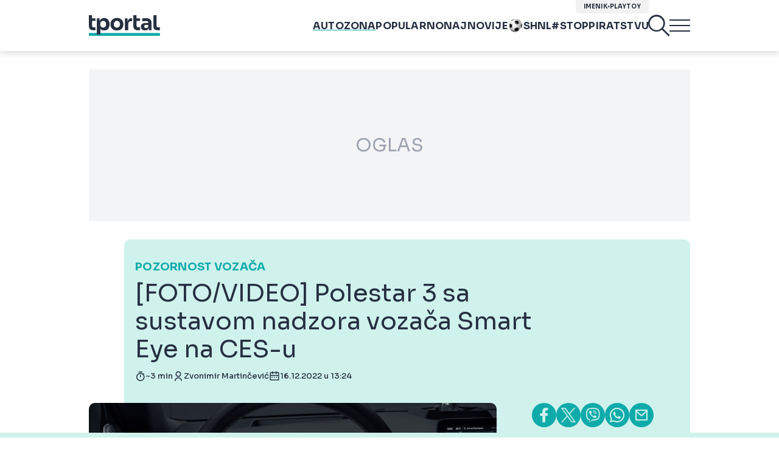

--- FILE ---
content_type: text/html; charset=UTF-8
request_url: https://www.tportal.hr/autozona/clanak/foto-video-polestar-3-sa-sustavom-nadzora-vozaca-smart-eye-na-ces-u-foto-20221216
body_size: 43376
content:
<!DOCTYPE html>
<html>
<head lang="hr">

    <meta charset="utf-8">
    
    <link rel="preconnect" href="https://sdk.privacy-center.org/818297e9-f973-4630-a2f8-f8d1e79f698c/loader.js">
    <link rel="preconnect" href="https://cdnjs.cloudflare.com/ajax/libs/lazysizes/5.3.2/lazysizes.min.js">
    <link rel="preconnect" href="https://fonts.googleapis.com">
    <link rel="preconnect" href="https://fonts.gstatic.com" crossorigin>
    <link rel="preconnect" href="https://bionic-reading1.p.rapidapi.com/convert">
    <link rel="preconnect" href="https://lib.wtg-ads.com/publisher/tportal.hr/lib.min.js">
    <link rel="dns-prefetch" href="https://www.googletagmanager.com">
    <link href="https://www.googletagmanager.com" rel="preconnect" crossorigin>

    <link href="https://fonts.googleapis.com/css2?family=Sora:wght@400;500;600;700&display=swap" rel="stylesheet">

        <script type="text/javascript">
(function() {
    window.dm=window.dm||{AjaxData: []}, window.dm.AjaxEvent=function(et, d) { dm.AjaxData.push({et: et, d: d}), window.DotMetricsObj&&typeof window.DotMetricsObj.onAjaxDataUpdate === 'function'&&DotMetricsObj.onAjaxDataUpdate(); };
    var d=document,
        h=d.getElementsByTagName('head')[0],
        s=d.createElement('script');
    s.type='text/javascript';
    s.async=true;
    s.src=document.location.protocol + `//script.dotmetrics.net/door.js?id=3107`;
    h.appendChild(s);
}());
</script>


            <script type="text/javascript">window.gdprAppliesGlobally=true;(function(){function a(e){if(!window.frames[e]){if(document.body&&document.body.firstChild){var t=document.body;var n=document.createElement("iframe");n.style.display="none";n.name=e;n.title=e;t.insertBefore(n,t.firstChild)}
else{setTimeout(function(){a(e)},5)}}}function e(n,r,o,c,s){function e(e,t,n,a){if(typeof n!=="function"){return}if(!window[r]){window[r]=[]}var i=false;if(s){i=s(e,t,n)}if(!i){window[r].push({command:e,parameter:t,callback:n,version:a})}}e.stub=true;function t(a){if(!window[n]||window[n].stub!==true){return}if(!a.data){return}
var i=typeof a.data==="string";var e;try{e=i?JSON.parse(a.data):a.data}catch(t){return}if(e[o]){var r=e[o];window[n](r.command,r.parameter,function(e,t){var n={};n[c]={returnValue:e,success:t,callId:r.callId};a.source.postMessage(i?JSON.stringify(n):n,"*")},r.version)}}
if(typeof window[n]!=="function"){window[n]=e;if(window.addEventListener){window.addEventListener("message",t,false)}else{window.attachEvent("onmessage",t)}}}e("__tcfapi","__tcfapiBuffer","__tcfapiCall","__tcfapiReturn");a("__tcfapiLocator");(function(e){
  var t=document.createElement("script");t.id="spcloader";t.type="text/javascript";t.async=true;t.src="https://sdk.privacy-center.org/"+e+"/loader.js?target="+document.location.hostname;t.charset="utf-8";var n=document.getElementsByTagName("script")[0];n.parentNode.insertBefore(t,n)})("818297e9-f973-4630-a2f8-f8d1e79f698c")})();</script>
    
    <meta http-equiv="X-UA-Compatible" content="IE=edge,chrome=1"><script type="text/javascript">(window.NREUM||(NREUM={})).init={ajax:{deny_list:["bam.nr-data.net"]},feature_flags:["soft_nav"]};(window.NREUM||(NREUM={})).loader_config={licenseKey:"875eef20bf",applicationID:"36938334",browserID:"37446247"};;/*! For license information please see nr-loader-rum-1.306.0.min.js.LICENSE.txt */
(()=>{var e,t,r={122:(e,t,r)=>{"use strict";r.d(t,{a:()=>i});var n=r(944);function i(e,t){try{if(!e||"object"!=typeof e)return(0,n.R)(3);if(!t||"object"!=typeof t)return(0,n.R)(4);const r=Object.create(Object.getPrototypeOf(t),Object.getOwnPropertyDescriptors(t)),a=0===Object.keys(r).length?e:r;for(let o in a)if(void 0!==e[o])try{if(null===e[o]){r[o]=null;continue}Array.isArray(e[o])&&Array.isArray(t[o])?r[o]=Array.from(new Set([...e[o],...t[o]])):"object"==typeof e[o]&&"object"==typeof t[o]?r[o]=i(e[o],t[o]):r[o]=e[o]}catch(e){r[o]||(0,n.R)(1,e)}return r}catch(e){(0,n.R)(2,e)}}},154:(e,t,r)=>{"use strict";r.d(t,{OF:()=>c,RI:()=>i,WN:()=>u,bv:()=>a,eN:()=>l,gm:()=>o,mw:()=>s,sb:()=>d});var n=r(863);const i="undefined"!=typeof window&&!!window.document,a="undefined"!=typeof WorkerGlobalScope&&("undefined"!=typeof self&&self instanceof WorkerGlobalScope&&self.navigator instanceof WorkerNavigator||"undefined"!=typeof globalThis&&globalThis instanceof WorkerGlobalScope&&globalThis.navigator instanceof WorkerNavigator),o=i?window:"undefined"!=typeof WorkerGlobalScope&&("undefined"!=typeof self&&self instanceof WorkerGlobalScope&&self||"undefined"!=typeof globalThis&&globalThis instanceof WorkerGlobalScope&&globalThis),s=Boolean("hidden"===o?.document?.visibilityState),c=/iPad|iPhone|iPod/.test(o.navigator?.userAgent),d=c&&"undefined"==typeof SharedWorker,u=((()=>{const e=o.navigator?.userAgent?.match(/Firefox[/\s](\d+\.\d+)/);Array.isArray(e)&&e.length>=2&&e[1]})(),Date.now()-(0,n.t)()),l=()=>"undefined"!=typeof PerformanceNavigationTiming&&o?.performance?.getEntriesByType("navigation")?.[0]?.responseStart},163:(e,t,r)=>{"use strict";r.d(t,{j:()=>E});var n=r(384),i=r(741);var a=r(555);r(860).K7.genericEvents;const o="experimental.resources",s="register",c=e=>{if(!e||"string"!=typeof e)return!1;try{document.createDocumentFragment().querySelector(e)}catch{return!1}return!0};var d=r(614),u=r(944),l=r(122);const f="[data-nr-mask]",g=e=>(0,l.a)(e,(()=>{const e={feature_flags:[],experimental:{allow_registered_children:!1,resources:!1},mask_selector:"*",block_selector:"[data-nr-block]",mask_input_options:{color:!1,date:!1,"datetime-local":!1,email:!1,month:!1,number:!1,range:!1,search:!1,tel:!1,text:!1,time:!1,url:!1,week:!1,textarea:!1,select:!1,password:!0}};return{ajax:{deny_list:void 0,block_internal:!0,enabled:!0,autoStart:!0},api:{get allow_registered_children(){return e.feature_flags.includes(s)||e.experimental.allow_registered_children},set allow_registered_children(t){e.experimental.allow_registered_children=t},duplicate_registered_data:!1},browser_consent_mode:{enabled:!1},distributed_tracing:{enabled:void 0,exclude_newrelic_header:void 0,cors_use_newrelic_header:void 0,cors_use_tracecontext_headers:void 0,allowed_origins:void 0},get feature_flags(){return e.feature_flags},set feature_flags(t){e.feature_flags=t},generic_events:{enabled:!0,autoStart:!0},harvest:{interval:30},jserrors:{enabled:!0,autoStart:!0},logging:{enabled:!0,autoStart:!0},metrics:{enabled:!0,autoStart:!0},obfuscate:void 0,page_action:{enabled:!0},page_view_event:{enabled:!0,autoStart:!0},page_view_timing:{enabled:!0,autoStart:!0},performance:{capture_marks:!1,capture_measures:!1,capture_detail:!0,resources:{get enabled(){return e.feature_flags.includes(o)||e.experimental.resources},set enabled(t){e.experimental.resources=t},asset_types:[],first_party_domains:[],ignore_newrelic:!0}},privacy:{cookies_enabled:!0},proxy:{assets:void 0,beacon:void 0},session:{expiresMs:d.wk,inactiveMs:d.BB},session_replay:{autoStart:!0,enabled:!1,preload:!1,sampling_rate:10,error_sampling_rate:100,collect_fonts:!1,inline_images:!1,fix_stylesheets:!0,mask_all_inputs:!0,get mask_text_selector(){return e.mask_selector},set mask_text_selector(t){c(t)?e.mask_selector="".concat(t,",").concat(f):""===t||null===t?e.mask_selector=f:(0,u.R)(5,t)},get block_class(){return"nr-block"},get ignore_class(){return"nr-ignore"},get mask_text_class(){return"nr-mask"},get block_selector(){return e.block_selector},set block_selector(t){c(t)?e.block_selector+=",".concat(t):""!==t&&(0,u.R)(6,t)},get mask_input_options(){return e.mask_input_options},set mask_input_options(t){t&&"object"==typeof t?e.mask_input_options={...t,password:!0}:(0,u.R)(7,t)}},session_trace:{enabled:!0,autoStart:!0},soft_navigations:{enabled:!0,autoStart:!0},spa:{enabled:!0,autoStart:!0},ssl:void 0,user_actions:{enabled:!0,elementAttributes:["id","className","tagName","type"]}}})());var p=r(154),m=r(324);let h=0;const v={buildEnv:m.F3,distMethod:m.Xs,version:m.xv,originTime:p.WN},b={consented:!1},y={appMetadata:{},get consented(){return this.session?.state?.consent||b.consented},set consented(e){b.consented=e},customTransaction:void 0,denyList:void 0,disabled:!1,harvester:void 0,isolatedBacklog:!1,isRecording:!1,loaderType:void 0,maxBytes:3e4,obfuscator:void 0,onerror:void 0,ptid:void 0,releaseIds:{},session:void 0,timeKeeper:void 0,registeredEntities:[],jsAttributesMetadata:{bytes:0},get harvestCount(){return++h}},_=e=>{const t=(0,l.a)(e,y),r=Object.keys(v).reduce((e,t)=>(e[t]={value:v[t],writable:!1,configurable:!0,enumerable:!0},e),{});return Object.defineProperties(t,r)};var w=r(701);const x=e=>{const t=e.startsWith("http");e+="/",r.p=t?e:"https://"+e};var S=r(836),k=r(241);const R={accountID:void 0,trustKey:void 0,agentID:void 0,licenseKey:void 0,applicationID:void 0,xpid:void 0},A=e=>(0,l.a)(e,R),T=new Set;function E(e,t={},r,o){let{init:s,info:c,loader_config:d,runtime:u={},exposed:l=!0}=t;if(!c){const e=(0,n.pV)();s=e.init,c=e.info,d=e.loader_config}e.init=g(s||{}),e.loader_config=A(d||{}),c.jsAttributes??={},p.bv&&(c.jsAttributes.isWorker=!0),e.info=(0,a.D)(c);const f=e.init,m=[c.beacon,c.errorBeacon];T.has(e.agentIdentifier)||(f.proxy.assets&&(x(f.proxy.assets),m.push(f.proxy.assets)),f.proxy.beacon&&m.push(f.proxy.beacon),e.beacons=[...m],function(e){const t=(0,n.pV)();Object.getOwnPropertyNames(i.W.prototype).forEach(r=>{const n=i.W.prototype[r];if("function"!=typeof n||"constructor"===n)return;let a=t[r];e[r]&&!1!==e.exposed&&"micro-agent"!==e.runtime?.loaderType&&(t[r]=(...t)=>{const n=e[r](...t);return a?a(...t):n})})}(e),(0,n.US)("activatedFeatures",w.B),e.runSoftNavOverSpa&&=!0===f.soft_navigations.enabled&&f.feature_flags.includes("soft_nav")),u.denyList=[...f.ajax.deny_list||[],...f.ajax.block_internal?m:[]],u.ptid=e.agentIdentifier,u.loaderType=r,e.runtime=_(u),T.has(e.agentIdentifier)||(e.ee=S.ee.get(e.agentIdentifier),e.exposed=l,(0,k.W)({agentIdentifier:e.agentIdentifier,drained:!!w.B?.[e.agentIdentifier],type:"lifecycle",name:"initialize",feature:void 0,data:e.config})),T.add(e.agentIdentifier)}},234:(e,t,r)=>{"use strict";r.d(t,{W:()=>a});var n=r(836),i=r(687);class a{constructor(e,t){this.agentIdentifier=e,this.ee=n.ee.get(e),this.featureName=t,this.blocked=!1}deregisterDrain(){(0,i.x3)(this.agentIdentifier,this.featureName)}}},241:(e,t,r)=>{"use strict";r.d(t,{W:()=>a});var n=r(154);const i="newrelic";function a(e={}){try{n.gm.dispatchEvent(new CustomEvent(i,{detail:e}))}catch(e){}}},261:(e,t,r)=>{"use strict";r.d(t,{$9:()=>d,BL:()=>s,CH:()=>g,Dl:()=>_,Fw:()=>y,PA:()=>h,Pl:()=>n,Pv:()=>k,Tb:()=>l,U2:()=>a,V1:()=>S,Wb:()=>x,bt:()=>b,cD:()=>v,d3:()=>w,dT:()=>c,eY:()=>p,fF:()=>f,hG:()=>i,k6:()=>o,nb:()=>m,o5:()=>u});const n="api-",i="addPageAction",a="addToTrace",o="addRelease",s="finished",c="interaction",d="log",u="noticeError",l="pauseReplay",f="recordCustomEvent",g="recordReplay",p="register",m="setApplicationVersion",h="setCurrentRouteName",v="setCustomAttribute",b="setErrorHandler",y="setPageViewName",_="setUserId",w="start",x="wrapLogger",S="measure",k="consent"},289:(e,t,r)=>{"use strict";r.d(t,{GG:()=>o,Qr:()=>c,sB:()=>s});var n=r(878),i=r(389);function a(){return"undefined"==typeof document||"complete"===document.readyState}function o(e,t){if(a())return e();const r=(0,i.J)(e),o=setInterval(()=>{a()&&(clearInterval(o),r())},500);(0,n.sp)("load",r,t)}function s(e){if(a())return e();(0,n.DD)("DOMContentLoaded",e)}function c(e){if(a())return e();(0,n.sp)("popstate",e)}},324:(e,t,r)=>{"use strict";r.d(t,{F3:()=>i,Xs:()=>a,xv:()=>n});const n="1.306.0",i="PROD",a="CDN"},374:(e,t,r)=>{r.nc=(()=>{try{return document?.currentScript?.nonce}catch(e){}return""})()},384:(e,t,r)=>{"use strict";r.d(t,{NT:()=>o,US:()=>u,Zm:()=>s,bQ:()=>d,dV:()=>c,pV:()=>l});var n=r(154),i=r(863),a=r(910);const o={beacon:"bam.nr-data.net",errorBeacon:"bam.nr-data.net"};function s(){return n.gm.NREUM||(n.gm.NREUM={}),void 0===n.gm.newrelic&&(n.gm.newrelic=n.gm.NREUM),n.gm.NREUM}function c(){let e=s();return e.o||(e.o={ST:n.gm.setTimeout,SI:n.gm.setImmediate||n.gm.setInterval,CT:n.gm.clearTimeout,XHR:n.gm.XMLHttpRequest,REQ:n.gm.Request,EV:n.gm.Event,PR:n.gm.Promise,MO:n.gm.MutationObserver,FETCH:n.gm.fetch,WS:n.gm.WebSocket},(0,a.i)(...Object.values(e.o))),e}function d(e,t){let r=s();r.initializedAgents??={},t.initializedAt={ms:(0,i.t)(),date:new Date},r.initializedAgents[e]=t}function u(e,t){s()[e]=t}function l(){return function(){let e=s();const t=e.info||{};e.info={beacon:o.beacon,errorBeacon:o.errorBeacon,...t}}(),function(){let e=s();const t=e.init||{};e.init={...t}}(),c(),function(){let e=s();const t=e.loader_config||{};e.loader_config={...t}}(),s()}},389:(e,t,r)=>{"use strict";function n(e,t=500,r={}){const n=r?.leading||!1;let i;return(...r)=>{n&&void 0===i&&(e.apply(this,r),i=setTimeout(()=>{i=clearTimeout(i)},t)),n||(clearTimeout(i),i=setTimeout(()=>{e.apply(this,r)},t))}}function i(e){let t=!1;return(...r)=>{t||(t=!0,e.apply(this,r))}}r.d(t,{J:()=>i,s:()=>n})},555:(e,t,r)=>{"use strict";r.d(t,{D:()=>s,f:()=>o});var n=r(384),i=r(122);const a={beacon:n.NT.beacon,errorBeacon:n.NT.errorBeacon,licenseKey:void 0,applicationID:void 0,sa:void 0,queueTime:void 0,applicationTime:void 0,ttGuid:void 0,user:void 0,account:void 0,product:void 0,extra:void 0,jsAttributes:{},userAttributes:void 0,atts:void 0,transactionName:void 0,tNamePlain:void 0};function o(e){try{return!!e.licenseKey&&!!e.errorBeacon&&!!e.applicationID}catch(e){return!1}}const s=e=>(0,i.a)(e,a)},566:(e,t,r)=>{"use strict";r.d(t,{LA:()=>s,bz:()=>o});var n=r(154);const i="xxxxxxxx-xxxx-4xxx-yxxx-xxxxxxxxxxxx";function a(e,t){return e?15&e[t]:16*Math.random()|0}function o(){const e=n.gm?.crypto||n.gm?.msCrypto;let t,r=0;return e&&e.getRandomValues&&(t=e.getRandomValues(new Uint8Array(30))),i.split("").map(e=>"x"===e?a(t,r++).toString(16):"y"===e?(3&a()|8).toString(16):e).join("")}function s(e){const t=n.gm?.crypto||n.gm?.msCrypto;let r,i=0;t&&t.getRandomValues&&(r=t.getRandomValues(new Uint8Array(e)));const o=[];for(var s=0;s<e;s++)o.push(a(r,i++).toString(16));return o.join("")}},606:(e,t,r)=>{"use strict";r.d(t,{i:()=>a});var n=r(908);a.on=o;var i=a.handlers={};function a(e,t,r,a){o(a||n.d,i,e,t,r)}function o(e,t,r,i,a){a||(a="feature"),e||(e=n.d);var o=t[a]=t[a]||{};(o[r]=o[r]||[]).push([e,i])}},607:(e,t,r)=>{"use strict";r.d(t,{W:()=>n});const n=(0,r(566).bz)()},614:(e,t,r)=>{"use strict";r.d(t,{BB:()=>o,H3:()=>n,g:()=>d,iL:()=>c,tS:()=>s,uh:()=>i,wk:()=>a});const n="NRBA",i="SESSION",a=144e5,o=18e5,s={STARTED:"session-started",PAUSE:"session-pause",RESET:"session-reset",RESUME:"session-resume",UPDATE:"session-update"},c={SAME_TAB:"same-tab",CROSS_TAB:"cross-tab"},d={OFF:0,FULL:1,ERROR:2}},630:(e,t,r)=>{"use strict";r.d(t,{T:()=>n});const n=r(860).K7.pageViewEvent},646:(e,t,r)=>{"use strict";r.d(t,{y:()=>n});class n{constructor(e){this.contextId=e}}},687:(e,t,r)=>{"use strict";r.d(t,{Ak:()=>d,Ze:()=>f,x3:()=>u});var n=r(241),i=r(836),a=r(606),o=r(860),s=r(646);const c={};function d(e,t){const r={staged:!1,priority:o.P3[t]||0};l(e),c[e].get(t)||c[e].set(t,r)}function u(e,t){e&&c[e]&&(c[e].get(t)&&c[e].delete(t),p(e,t,!1),c[e].size&&g(e))}function l(e){if(!e)throw new Error("agentIdentifier required");c[e]||(c[e]=new Map)}function f(e="",t="feature",r=!1){if(l(e),!e||!c[e].get(t)||r)return p(e,t);c[e].get(t).staged=!0,g(e)}function g(e){const t=Array.from(c[e]);t.every(([e,t])=>t.staged)&&(t.sort((e,t)=>e[1].priority-t[1].priority),t.forEach(([t])=>{c[e].delete(t),p(e,t)}))}function p(e,t,r=!0){const o=e?i.ee.get(e):i.ee,c=a.i.handlers;if(!o.aborted&&o.backlog&&c){if((0,n.W)({agentIdentifier:e,type:"lifecycle",name:"drain",feature:t}),r){const e=o.backlog[t],r=c[t];if(r){for(let t=0;e&&t<e.length;++t)m(e[t],r);Object.entries(r).forEach(([e,t])=>{Object.values(t||{}).forEach(t=>{t[0]?.on&&t[0]?.context()instanceof s.y&&t[0].on(e,t[1])})})}}o.isolatedBacklog||delete c[t],o.backlog[t]=null,o.emit("drain-"+t,[])}}function m(e,t){var r=e[1];Object.values(t[r]||{}).forEach(t=>{var r=e[0];if(t[0]===r){var n=t[1],i=e[3],a=e[2];n.apply(i,a)}})}},699:(e,t,r)=>{"use strict";r.d(t,{It:()=>a,KC:()=>s,No:()=>i,qh:()=>o});var n=r(860);const i=16e3,a=1e6,o="SESSION_ERROR",s={[n.K7.logging]:!0,[n.K7.genericEvents]:!1,[n.K7.jserrors]:!1,[n.K7.ajax]:!1}},701:(e,t,r)=>{"use strict";r.d(t,{B:()=>a,t:()=>o});var n=r(241);const i=new Set,a={};function o(e,t){const r=t.agentIdentifier;a[r]??={},e&&"object"==typeof e&&(i.has(r)||(t.ee.emit("rumresp",[e]),a[r]=e,i.add(r),(0,n.W)({agentIdentifier:r,loaded:!0,drained:!0,type:"lifecycle",name:"load",feature:void 0,data:e})))}},741:(e,t,r)=>{"use strict";r.d(t,{W:()=>a});var n=r(944),i=r(261);class a{#e(e,...t){if(this[e]!==a.prototype[e])return this[e](...t);(0,n.R)(35,e)}addPageAction(e,t){return this.#e(i.hG,e,t)}register(e){return this.#e(i.eY,e)}recordCustomEvent(e,t){return this.#e(i.fF,e,t)}setPageViewName(e,t){return this.#e(i.Fw,e,t)}setCustomAttribute(e,t,r){return this.#e(i.cD,e,t,r)}noticeError(e,t){return this.#e(i.o5,e,t)}setUserId(e){return this.#e(i.Dl,e)}setApplicationVersion(e){return this.#e(i.nb,e)}setErrorHandler(e){return this.#e(i.bt,e)}addRelease(e,t){return this.#e(i.k6,e,t)}log(e,t){return this.#e(i.$9,e,t)}start(){return this.#e(i.d3)}finished(e){return this.#e(i.BL,e)}recordReplay(){return this.#e(i.CH)}pauseReplay(){return this.#e(i.Tb)}addToTrace(e){return this.#e(i.U2,e)}setCurrentRouteName(e){return this.#e(i.PA,e)}interaction(e){return this.#e(i.dT,e)}wrapLogger(e,t,r){return this.#e(i.Wb,e,t,r)}measure(e,t){return this.#e(i.V1,e,t)}consent(e){return this.#e(i.Pv,e)}}},782:(e,t,r)=>{"use strict";r.d(t,{T:()=>n});const n=r(860).K7.pageViewTiming},836:(e,t,r)=>{"use strict";r.d(t,{P:()=>s,ee:()=>c});var n=r(384),i=r(990),a=r(646),o=r(607);const s="nr@context:".concat(o.W),c=function e(t,r){var n={},o={},u={},l=!1;try{l=16===r.length&&d.initializedAgents?.[r]?.runtime.isolatedBacklog}catch(e){}var f={on:p,addEventListener:p,removeEventListener:function(e,t){var r=n[e];if(!r)return;for(var i=0;i<r.length;i++)r[i]===t&&r.splice(i,1)},emit:function(e,r,n,i,a){!1!==a&&(a=!0);if(c.aborted&&!i)return;t&&a&&t.emit(e,r,n);var s=g(n);m(e).forEach(e=>{e.apply(s,r)});var d=v()[o[e]];d&&d.push([f,e,r,s]);return s},get:h,listeners:m,context:g,buffer:function(e,t){const r=v();if(t=t||"feature",f.aborted)return;Object.entries(e||{}).forEach(([e,n])=>{o[n]=t,t in r||(r[t]=[])})},abort:function(){f._aborted=!0,Object.keys(f.backlog).forEach(e=>{delete f.backlog[e]})},isBuffering:function(e){return!!v()[o[e]]},debugId:r,backlog:l?{}:t&&"object"==typeof t.backlog?t.backlog:{},isolatedBacklog:l};return Object.defineProperty(f,"aborted",{get:()=>{let e=f._aborted||!1;return e||(t&&(e=t.aborted),e)}}),f;function g(e){return e&&e instanceof a.y?e:e?(0,i.I)(e,s,()=>new a.y(s)):new a.y(s)}function p(e,t){n[e]=m(e).concat(t)}function m(e){return n[e]||[]}function h(t){return u[t]=u[t]||e(f,t)}function v(){return f.backlog}}(void 0,"globalEE"),d=(0,n.Zm)();d.ee||(d.ee=c)},843:(e,t,r)=>{"use strict";r.d(t,{G:()=>a,u:()=>i});var n=r(878);function i(e,t=!1,r,i){(0,n.DD)("visibilitychange",function(){if(t)return void("hidden"===document.visibilityState&&e());e(document.visibilityState)},r,i)}function a(e,t,r){(0,n.sp)("pagehide",e,t,r)}},860:(e,t,r)=>{"use strict";r.d(t,{$J:()=>u,K7:()=>c,P3:()=>d,XX:()=>i,Yy:()=>s,df:()=>a,qY:()=>n,v4:()=>o});const n="events",i="jserrors",a="browser/blobs",o="rum",s="browser/logs",c={ajax:"ajax",genericEvents:"generic_events",jserrors:i,logging:"logging",metrics:"metrics",pageAction:"page_action",pageViewEvent:"page_view_event",pageViewTiming:"page_view_timing",sessionReplay:"session_replay",sessionTrace:"session_trace",softNav:"soft_navigations",spa:"spa"},d={[c.pageViewEvent]:1,[c.pageViewTiming]:2,[c.metrics]:3,[c.jserrors]:4,[c.spa]:5,[c.ajax]:6,[c.sessionTrace]:7,[c.softNav]:8,[c.sessionReplay]:9,[c.logging]:10,[c.genericEvents]:11},u={[c.pageViewEvent]:o,[c.pageViewTiming]:n,[c.ajax]:n,[c.spa]:n,[c.softNav]:n,[c.metrics]:i,[c.jserrors]:i,[c.sessionTrace]:a,[c.sessionReplay]:a,[c.logging]:s,[c.genericEvents]:"ins"}},863:(e,t,r)=>{"use strict";function n(){return Math.floor(performance.now())}r.d(t,{t:()=>n})},878:(e,t,r)=>{"use strict";function n(e,t){return{capture:e,passive:!1,signal:t}}function i(e,t,r=!1,i){window.addEventListener(e,t,n(r,i))}function a(e,t,r=!1,i){document.addEventListener(e,t,n(r,i))}r.d(t,{DD:()=>a,jT:()=>n,sp:()=>i})},908:(e,t,r)=>{"use strict";r.d(t,{d:()=>n,p:()=>i});var n=r(836).ee.get("handle");function i(e,t,r,i,a){a?(a.buffer([e],i),a.emit(e,t,r)):(n.buffer([e],i),n.emit(e,t,r))}},910:(e,t,r)=>{"use strict";r.d(t,{i:()=>a});var n=r(944);const i=new Map;function a(...e){return e.every(e=>{if(i.has(e))return i.get(e);const t="function"==typeof e?e.toString():"",r=t.includes("[native code]"),a=t.includes("nrWrapper");return r||a||(0,n.R)(64,e?.name||t),i.set(e,r),r})}},944:(e,t,r)=>{"use strict";r.d(t,{R:()=>i});var n=r(241);function i(e,t){"function"==typeof console.debug&&(console.debug("New Relic Warning: https://github.com/newrelic/newrelic-browser-agent/blob/main/docs/warning-codes.md#".concat(e),t),(0,n.W)({agentIdentifier:null,drained:null,type:"data",name:"warn",feature:"warn",data:{code:e,secondary:t}}))}},969:(e,t,r)=>{"use strict";r.d(t,{TZ:()=>n,XG:()=>s,rs:()=>i,xV:()=>o,z_:()=>a});const n=r(860).K7.metrics,i="sm",a="cm",o="storeSupportabilityMetrics",s="storeEventMetrics"},990:(e,t,r)=>{"use strict";r.d(t,{I:()=>i});var n=Object.prototype.hasOwnProperty;function i(e,t,r){if(n.call(e,t))return e[t];var i=r();if(Object.defineProperty&&Object.keys)try{return Object.defineProperty(e,t,{value:i,writable:!0,enumerable:!1}),i}catch(e){}return e[t]=i,i}}},n={};function i(e){var t=n[e];if(void 0!==t)return t.exports;var a=n[e]={exports:{}};return r[e](a,a.exports,i),a.exports}i.m=r,i.d=(e,t)=>{for(var r in t)i.o(t,r)&&!i.o(e,r)&&Object.defineProperty(e,r,{enumerable:!0,get:t[r]})},i.f={},i.e=e=>Promise.all(Object.keys(i.f).reduce((t,r)=>(i.f[r](e,t),t),[])),i.u=e=>"nr-rum-1.306.0.min.js",i.o=(e,t)=>Object.prototype.hasOwnProperty.call(e,t),e={},t="NRBA-1.306.0.PROD:",i.l=(r,n,a,o)=>{if(e[r])e[r].push(n);else{var s,c;if(void 0!==a)for(var d=document.getElementsByTagName("script"),u=0;u<d.length;u++){var l=d[u];if(l.getAttribute("src")==r||l.getAttribute("data-webpack")==t+a){s=l;break}}if(!s){c=!0;var f={296:"sha512-XHJAyYwsxAD4jnOFenBf2aq49/pv28jKOJKs7YGQhagYYI2Zk8nHflZPdd7WiilkmEkgIZQEFX4f1AJMoyzKwA=="};(s=document.createElement("script")).charset="utf-8",i.nc&&s.setAttribute("nonce",i.nc),s.setAttribute("data-webpack",t+a),s.src=r,0!==s.src.indexOf(window.location.origin+"/")&&(s.crossOrigin="anonymous"),f[o]&&(s.integrity=f[o])}e[r]=[n];var g=(t,n)=>{s.onerror=s.onload=null,clearTimeout(p);var i=e[r];if(delete e[r],s.parentNode&&s.parentNode.removeChild(s),i&&i.forEach(e=>e(n)),t)return t(n)},p=setTimeout(g.bind(null,void 0,{type:"timeout",target:s}),12e4);s.onerror=g.bind(null,s.onerror),s.onload=g.bind(null,s.onload),c&&document.head.appendChild(s)}},i.r=e=>{"undefined"!=typeof Symbol&&Symbol.toStringTag&&Object.defineProperty(e,Symbol.toStringTag,{value:"Module"}),Object.defineProperty(e,"__esModule",{value:!0})},i.p="https://js-agent.newrelic.com/",(()=>{var e={374:0,840:0};i.f.j=(t,r)=>{var n=i.o(e,t)?e[t]:void 0;if(0!==n)if(n)r.push(n[2]);else{var a=new Promise((r,i)=>n=e[t]=[r,i]);r.push(n[2]=a);var o=i.p+i.u(t),s=new Error;i.l(o,r=>{if(i.o(e,t)&&(0!==(n=e[t])&&(e[t]=void 0),n)){var a=r&&("load"===r.type?"missing":r.type),o=r&&r.target&&r.target.src;s.message="Loading chunk "+t+" failed: ("+a+": "+o+")",s.name="ChunkLoadError",s.type=a,s.request=o,n[1](s)}},"chunk-"+t,t)}};var t=(t,r)=>{var n,a,[o,s,c]=r,d=0;if(o.some(t=>0!==e[t])){for(n in s)i.o(s,n)&&(i.m[n]=s[n]);if(c)c(i)}for(t&&t(r);d<o.length;d++)a=o[d],i.o(e,a)&&e[a]&&e[a][0](),e[a]=0},r=self["webpackChunk:NRBA-1.306.0.PROD"]=self["webpackChunk:NRBA-1.306.0.PROD"]||[];r.forEach(t.bind(null,0)),r.push=t.bind(null,r.push.bind(r))})(),(()=>{"use strict";i(374);var e=i(566),t=i(741);class r extends t.W{agentIdentifier=(0,e.LA)(16)}var n=i(860);const a=Object.values(n.K7);var o=i(163);var s=i(908),c=i(863),d=i(261),u=i(241),l=i(944),f=i(701),g=i(969);function p(e,t,i,a){const o=a||i;!o||o[e]&&o[e]!==r.prototype[e]||(o[e]=function(){(0,s.p)(g.xV,["API/"+e+"/called"],void 0,n.K7.metrics,i.ee),(0,u.W)({agentIdentifier:i.agentIdentifier,drained:!!f.B?.[i.agentIdentifier],type:"data",name:"api",feature:d.Pl+e,data:{}});try{return t.apply(this,arguments)}catch(e){(0,l.R)(23,e)}})}function m(e,t,r,n,i){const a=e.info;null===r?delete a.jsAttributes[t]:a.jsAttributes[t]=r,(i||null===r)&&(0,s.p)(d.Pl+n,[(0,c.t)(),t,r],void 0,"session",e.ee)}var h=i(687),v=i(234),b=i(289),y=i(154),_=i(384);const w=e=>y.RI&&!0===e?.privacy.cookies_enabled;function x(e){return!!(0,_.dV)().o.MO&&w(e)&&!0===e?.session_trace.enabled}var S=i(389),k=i(699);class R extends v.W{constructor(e,t){super(e.agentIdentifier,t),this.agentRef=e,this.abortHandler=void 0,this.featAggregate=void 0,this.loadedSuccessfully=void 0,this.onAggregateImported=new Promise(e=>{this.loadedSuccessfully=e}),this.deferred=Promise.resolve(),!1===e.init[this.featureName].autoStart?this.deferred=new Promise((t,r)=>{this.ee.on("manual-start-all",(0,S.J)(()=>{(0,h.Ak)(e.agentIdentifier,this.featureName),t()}))}):(0,h.Ak)(e.agentIdentifier,t)}importAggregator(e,t,r={}){if(this.featAggregate)return;const n=async()=>{let n;await this.deferred;try{if(w(e.init)){const{setupAgentSession:t}=await i.e(296).then(i.bind(i,305));n=t(e)}}catch(e){(0,l.R)(20,e),this.ee.emit("internal-error",[e]),(0,s.p)(k.qh,[e],void 0,this.featureName,this.ee)}try{if(!this.#t(this.featureName,n,e.init))return(0,h.Ze)(this.agentIdentifier,this.featureName),void this.loadedSuccessfully(!1);const{Aggregate:i}=await t();this.featAggregate=new i(e,r),e.runtime.harvester.initializedAggregates.push(this.featAggregate),this.loadedSuccessfully(!0)}catch(e){(0,l.R)(34,e),this.abortHandler?.(),(0,h.Ze)(this.agentIdentifier,this.featureName,!0),this.loadedSuccessfully(!1),this.ee&&this.ee.abort()}};y.RI?(0,b.GG)(()=>n(),!0):n()}#t(e,t,r){if(this.blocked)return!1;switch(e){case n.K7.sessionReplay:return x(r)&&!!t;case n.K7.sessionTrace:return!!t;default:return!0}}}var A=i(630),T=i(614);class E extends R{static featureName=A.T;constructor(e){var t;super(e,A.T),this.setupInspectionEvents(e.agentIdentifier),t=e,p(d.Fw,function(e,r){"string"==typeof e&&("/"!==e.charAt(0)&&(e="/"+e),t.runtime.customTransaction=(r||"http://custom.transaction")+e,(0,s.p)(d.Pl+d.Fw,[(0,c.t)()],void 0,void 0,t.ee))},t),this.importAggregator(e,()=>i.e(296).then(i.bind(i,943)))}setupInspectionEvents(e){const t=(t,r)=>{t&&(0,u.W)({agentIdentifier:e,timeStamp:t.timeStamp,loaded:"complete"===t.target.readyState,type:"window",name:r,data:t.target.location+""})};(0,b.sB)(e=>{t(e,"DOMContentLoaded")}),(0,b.GG)(e=>{t(e,"load")}),(0,b.Qr)(e=>{t(e,"navigate")}),this.ee.on(T.tS.UPDATE,(t,r)=>{(0,u.W)({agentIdentifier:e,type:"lifecycle",name:"session",data:r})})}}var N=i(843),I=i(782);class j extends R{static featureName=I.T;constructor(e){super(e,I.T),y.RI&&((0,N.u)(()=>(0,s.p)("docHidden",[(0,c.t)()],void 0,I.T,this.ee),!0),(0,N.G)(()=>(0,s.p)("winPagehide",[(0,c.t)()],void 0,I.T,this.ee)),this.importAggregator(e,()=>i.e(296).then(i.bind(i,117))))}}class P extends R{static featureName=g.TZ;constructor(e){super(e,g.TZ),y.RI&&document.addEventListener("securitypolicyviolation",e=>{(0,s.p)(g.xV,["Generic/CSPViolation/Detected"],void 0,this.featureName,this.ee)}),this.importAggregator(e,()=>i.e(296).then(i.bind(i,623)))}}new class extends r{constructor(e){var t;(super(),y.gm)?(this.features={},(0,_.bQ)(this.agentIdentifier,this),this.desiredFeatures=new Set(e.features||[]),this.desiredFeatures.add(E),this.runSoftNavOverSpa=[...this.desiredFeatures].some(e=>e.featureName===n.K7.softNav),(0,o.j)(this,e,e.loaderType||"agent"),t=this,p(d.cD,function(e,r,n=!1){if("string"==typeof e){if(["string","number","boolean"].includes(typeof r)||null===r)return m(t,e,r,d.cD,n);(0,l.R)(40,typeof r)}else(0,l.R)(39,typeof e)},t),function(e){p(d.Dl,function(t){if("string"==typeof t||null===t)return m(e,"enduser.id",t,d.Dl,!0);(0,l.R)(41,typeof t)},e)}(this),function(e){p(d.nb,function(t){if("string"==typeof t||null===t)return m(e,"application.version",t,d.nb,!1);(0,l.R)(42,typeof t)},e)}(this),function(e){p(d.d3,function(){e.ee.emit("manual-start-all")},e)}(this),function(e){p(d.Pv,function(t=!0){if("boolean"==typeof t){if((0,s.p)(d.Pl+d.Pv,[t],void 0,"session",e.ee),e.runtime.consented=t,t){const t=e.features.page_view_event;t.onAggregateImported.then(e=>{const r=t.featAggregate;e&&!r.sentRum&&r.sendRum()})}}else(0,l.R)(65,typeof t)},e)}(this),this.run()):(0,l.R)(21)}get config(){return{info:this.info,init:this.init,loader_config:this.loader_config,runtime:this.runtime}}get api(){return this}run(){try{const e=function(e){const t={};return a.forEach(r=>{t[r]=!!e[r]?.enabled}),t}(this.init),t=[...this.desiredFeatures];t.sort((e,t)=>n.P3[e.featureName]-n.P3[t.featureName]),t.forEach(t=>{if(!e[t.featureName]&&t.featureName!==n.K7.pageViewEvent)return;if(this.runSoftNavOverSpa&&t.featureName===n.K7.spa)return;if(!this.runSoftNavOverSpa&&t.featureName===n.K7.softNav)return;const r=function(e){switch(e){case n.K7.ajax:return[n.K7.jserrors];case n.K7.sessionTrace:return[n.K7.ajax,n.K7.pageViewEvent];case n.K7.sessionReplay:return[n.K7.sessionTrace];case n.K7.pageViewTiming:return[n.K7.pageViewEvent];default:return[]}}(t.featureName).filter(e=>!(e in this.features));r.length>0&&(0,l.R)(36,{targetFeature:t.featureName,missingDependencies:r}),this.features[t.featureName]=new t(this)})}catch(e){(0,l.R)(22,e);for(const e in this.features)this.features[e].abortHandler?.();const t=(0,_.Zm)();delete t.initializedAgents[this.agentIdentifier]?.features,delete this.sharedAggregator;return t.ee.get(this.agentIdentifier).abort(),!1}}}({features:[E,j,P],loaderType:"lite"})})()})();</script>

    <title>[FOTO/VIDEO] Polestar 3 sa sustavom nadzora vozača Smart Eye na CES-u - tportal</title>
    <meta name="description" content="Ova tehnologija rješava neke od glavnih razloga koji stoje iza nesreća sa smrtnim ishodom i može pomoći u spašavanju života potičući vozača da ponovno usmjeri pozornost na cestu – i može pokrenuti preventivne radnje kada to vozač ne učini ili ne može"/>
    <meta name="keywords" content="sigurnost u prometu,polestar,volvo cars,sustavi sigurnosti,polestar 3,ces 2023,smart eye sustav,nadzor pozornosti vozača,sigurnosna tehnologija"/>

    <link rel="canonical" href="https://www.tportal.hr/autozona/clanak/foto-video-polestar-3-sa-sustavom-nadzora-vozaca-smart-eye-na-ces-u-foto-20221216"/>
    <meta name="viewport" content="width=device-width, initial-scale=1.0, minimal-ui"/>

    <meta property="fb:app_id" content="553471721370359" />
                
    <meta property="twitter:card" content="summary_large_image" />
    <meta property="twitter:site" content="@tportal" />

                <script type="application/ld+json">
{
    "@context": "https://schema.org",
    "@type": "NewsArticle",
    "mainEntityOfPage": {
        "@type": "WebPage",
        "@id": "https://www.tportal.hr/autozona/clanak/foto-video-polestar-3-sa-sustavom-nadzora-vozaca-smart-eye-na-ces-u-foto-20221216"
    },
    "headline": "[FOTO/VIDEO] Polestar 3 sa sustavom nadzora vozača Smart Eye na CES-u",
    "image": {
        "@type": "ImageObject",
        "url": "https://www.tportal.hr/media/thumbnail/1200x720/1876538.jpeg?cropId=0",
        "height": 720,
        "width": 1200
    },

    "datePublished": "2022-12-16T13:24:53+01:00",
    "dateModified": "2022-12-16T13:24:53+01:00",
    "author": [
        {
        "@type": "Person",
        "name": "Zvonimir Martinčević",
        "url": "https://www.tportal.hr/autor/zvonimir-martincevic"
        }
    ],
    "publisher": {
        "@type": "Organization",
        "name": "tportal.hr",
        "logo": {
            "@type": "ImageObject",
            "url": "https://www.tportal.hr/bundles/tportalpublishing/builds/1.0.258/images/tportal-logo-article-schema.png"
        }
    },
    "description": "POZORNOST VOZAČA",
    "keywords": " sigurnost u prometu  polestar  volvo cars  sustavi sigurnosti  polestar 3  ces 2023  smart eye sustav  nadzor pozornosti vozača  sigurnosna tehnologija "
}
</script>

    
                                                            
                                    <script>
                (function(u,p,s,c,r){u[r]=u[r]||function(p){(u[r].q=u[r].q||[]).push(p)},u[r].ls=1*new Date(); var a=p.createElement(s),m=p.getElementsByTagName(s)[0];a.async=1;a.src=c;m.parentNode.insertBefore(a,m) })(window,document,'script','//files.upscore.com/async/upScore.js','upScore');
                </script>
            
                <script>
        upScore({
            config: {
                domain: 'tportal.hr',
                article: '.articleBodyElement',
                track_positions: false,
            },
            data: {
                section: 'Autozona',
                object_id: '919686',
                pubdate: '2022-12-16T13:24:00+01:00',
                author: 'Zvonimir Martinčević',
                object_type: 'article',
                custom_source: 'Zvonimir Martinčević',
                custom_video: 1            }
        });
    </script>
        
            
    <script src="https://cdnjs.cloudflare.com/ajax/libs/lazysizes/5.3.2/lazysizes.min.js" integrity="sha512-q583ppKrCRc7N5O0n2nzUiJ+suUv7Et1JGels4bXOaMFQcamPk9HjdUknZuuFjBNs7tsMuadge5k9RzdmO+1GQ==" crossorigin="anonymous" referrerpolicy="no-referrer" async></script>

    <link rel="shortcut icon" href="/favicon.ico?v=20230511">
<link rel="icon" href="/icon.svg?v=20230511" type="image/svg+xml">
<link rel="apple-touch-icon" sizes="180x180" href="/apple-touch-icon.png?v=20230511">
<link rel="manifest" href="/site.webmanifest?v=20230511">
<link rel="icon" type="image/png" sizes="16x16" href="/favicon-16x16.png?v=20230511">
<link rel="icon" type="image/png" sizes="32x32" href="/favicon-32x32.png?v=20230511">
<link rel="icon" type="image/png" sizes="48x48" href="/favicon-48x48.png?v=20230511">
<link rel="icon" type="image/png" sizes="192x192" href="/android-chrome-192x192.png?v=20230511">
<link rel="icon" type="image/png" sizes="256x256" href="/android-chrome-256x256.png?v=20230511">
<link rel="mask-icon" href="/safari-pinned-tab.svg?v=20230726" color="#0FABAA">
<meta name="theme-color" content="#ffffff">
            <link href="/bundles/tportalpublishing/builds/1.0.258/css/bundles/banner.css" rel="stylesheet" type="text/css">
        <link href="/bundles/tportalpublishing/builds/1.0.258/css/bundles/tailwind.css" rel="stylesheet" type="text/css">
    
    
                <meta name="robots" content="max-image-preview:large">
<meta property="og:title" content="[FOTO/VIDEO] Polestar 3 sa sustavom nadzora vozača Smart Eye na CES-u" />
<meta property="og:type" content="article" />
<meta property="og:image:width" content="1200" />
<meta property="og:image:height" content="720" />
<meta property="og:site_name" content="tportal.hr" />
<meta property="og:locale" content="hr_HR" />
<meta property="og:logo" content="/bundles/tportalpublishing/builds/1.0.258/images/tportal-logo-desk-primary.png" />
<meta property="twitter:card" content="summary_large_image" />
<meta property="twitter:site" content="@tportal" />

    <meta property="og:url" content="https://www.tportal.hr/autozona/clanak/foto-video-polestar-3-sa-sustavom-nadzora-vozaca-smart-eye-na-ces-u-foto-20221216" />
    <meta property="og:image" content="https://www.tportal.hr/media/thumbnail/1200x720/1876538.jpeg?cropId=0" />
    <meta property="og:description" content="Ova tehnologija rješava neke od glavnih razloga koji stoje iza nesreća sa smrtnim ishodom i može pomoći u spašavanju života potičući vozača da ponovno usmjeri pozornost na cestu – i može pokrenuti preventivne radnje kada to vozač ne učini ili ne može" />

    
    <script>
    var dataLayer = window.dataLayer || [];
    dataLayer.push({
        'auth_signature': 'Zvonimir Martinčević',
        'auth': 'Zvonimir Martinčević',
        'tags': 'sigurnost u prometu,polestar,volvo cars,sustavi sigurnosti,polestar 3,ces 2023,smart eye sustav,nadzor pozornosti vozača,sigurnosna tehnologija'
    });
</script>

        <script type="text/javascript">
        var bridMacros = {
            section: 'autozona',
            pageKeywords: 'sigurnost u prometu,polestar,volvo cars,sustavi sigurnosti,polestar 3,ces 2023,smart eye sustav,nadzor pozornosti vozača,sigurnosna tehnologija',
            articleId: '919686'
        };
    </script>

    
        <script>(function(w,d,s,l,i){w[l]=w[l]||[];w[l].push({'gtm.start':
new Date().getTime(),event:'gtm.js'});var f=d.getElementsByTagName(s)[0],
j=d.createElement(s),dl=l!='dataLayer'?'&l='+l:'';j.async=true;j.src=
'https://www.googletagmanager.com/gtm.js?id='+i+dl;f.parentNode.insertBefore(j,f);
})(window,document,'script','dataLayer','GTM-M6DLFSV');</script>

    
    <script>window.tportal = {jobs: []};</script>

    
        
            
                                                                
            <script type="text/javascript">
                const siteWidth = window.innerWidth;
                const bannerPlatform = siteWidth >= 1024 ? 'desktop' : siteWidth >= 700 ? 'tablet' : 'mobile';
                const viewport = siteWidth >= 1280 ? 'wide' : 'narrow';
                const pageSlug = 'autozona';
                const pageKeywords = ['sigurnost u prometu','polestar','volvo cars','sustavi sigurnosti','polestar 3','ces 2023','smart eye sustav','nadzor pozornosti vozača','sigurnosna tehnologija'];
                const pageType = 'clanak';
                const articleId = '919686';
                window.bannerPlatform = bannerPlatform;
                let screenWidth = '';

                const domainUrl = () => {
                    const domain = location.host;

                    switch(domain) {
                        case 'stage.tportal.hr':
                            return domain;
                        default:
                            return 'tportal.hr';
                    }
                }

                switch(true) {
                  case (siteWidth >= 1680):
                    screenWidth = '1680'
                    break;
                  case (siteWidth >= 1280):
                    screenWidth = '1280'
                    break;
                  case (siteWidth >= 1140):
                    screenWidth = '1140'
                    break;
                  default:
                    screenWidth = ''
                }

                var w2g = w2g || {};
                w2g.hostname = domainUrl();
                w2g.targeting = {
                    'cont_type': [pageType],
                    'section': [pageSlug],
                    'ad-server-keywords': pageKeywords,
                    'article-id': [articleId],
                    'platform': [bannerPlatform],
                    'viewport': viewport,
                    'screen-width': screenWidth,
                    'site': 'staging',
                    'test': 'true'// TODO: remove this before production
                };
            </script>

        
    
                                                    <script type="text/javascript" src="https://lib.wtg-ads.com/publisher/tportal.hr/lib.min.js" async></script>
        
        
        
</head>
<body data-boot="{&quot;urls&quot;:{&quot;base&quot;:&quot;\/&quot;,&quot;commentTotals&quot;:&quot;\/content-comment\/totals&quot;,&quot;redesignTutorial&quot;:&quot;\/fragments\/redesign-tutorial&quot;,&quot;adminPreviewActive&quot;:false,&quot;idleTakeover&quot;:&quot;\/idle-takeover&quot;},&quot;enableAdvertisingScripts&quot;:true,&quot;enable3rdPartyScripts&quot;:true,&quot;gemiusIdentifier&quot;:&quot;0nWaz2Llt4x3olJK9efq7nZHHUdBknsGhk08DdiKEC..Z7&quot;,&quot;dotmetricsIdentifier&quot;:&quot;3107&quot;,&quot;facebookApplicationId&quot;:553471721370359,&quot;articleTitle&quot;:&quot;[FOTO\/VIDEO] Polestar 3 sa sustavom nadzora voza\u010da Smart Eye na CES-u&quot;,&quot;articleId&quot;:919686,&quot;articleUrl&quot;:&quot;\/\/www.tportal.hr\/autozona\/clanak\/foto-video-polestar-3-sa-sustavom-nadzora-vozaca-smart-eye-na-ces-u-foto-20221216&quot;,&quot;baseArticleUrl&quot;:&quot;\/\/www.tportal.hr\/autozona\/clanak\/foto-video-polestar-3-sa-sustavom-nadzora-vozaca-smart-eye-na-ces-u-foto-20221216&quot;,&quot;articleBodyElement&quot;:&quot;.articleBodyElement .frameHead, .articleBodyElement .frame1&quot;,&quot;articleAuthor&quot;:&quot;n37030&quot;,&quot;articleCategory&quot;:&quot;autozona&quot;,&quot;articleTags&quot;:&quot;sigurnost u prometu,polestar,volvo cars,sustavi sigurnosti,polestar 3,ces 2023,smart eye sustav,nadzor pozornosti voza\u010da,sigurnosna tehnologija&quot;,&quot;articleComments&quot;:null,&quot;articlePubDate&quot;:&quot;2022-12-16T13:24:00+0100&quot;,&quot;articleCommentCount&quot;:0,&quot;activeGalleryItemKey&quot;:null}" class="relative article">
    <noscript><iframe src="https://www.googletagmanager.com/ns.html?id=GTM-M6DLFSV"
height="0" width="0" style="display:none;visibility:hidden"></iframe></noscript>

        <span class="hidden fixed top-0 left-0 z-[60] w-full h-full bg-primary opacity-50 js_navigationBackdrop"></span>
<header class="fixed top-0 left-0 z-[103] w-full h-[56px] bg-white shadow-[0_5px_8px_0px_rgba(38,47,64,0.13)] lg:h-[84px] lg:transform lg:transition-[height] lg:duration-100 js_header">
    <div class="container h-full mx-auto">
        <div class="flex items-center lg:gap-9 h-full mx-auto">
            <a class="shrink-0" href="/">
                <figure class="header_logo">
                    <picture>
                        <source class="h-[34px]" srcset="/bundles/tportalpublishing/builds/1.0.258/images/tportal-logo-desk-primary.png" media="(min-width: 1024px)">
                        <img class="h-[34px]" src="/bundles/tportalpublishing/builds/1.0.258/images/tportal-logo-mobile-primary.png" alt="tportal" width="117" height="34">
                    </picture>
                </figure>
            </a>
            <div class="relative flex justify-end items-center w-full h-full">
                <div class="hidden absolute top-0 left-0 z-20 lg:flex lg:items-center lg:w-[calc(100%-140px)] lg:h-0 lg:transform lg:transition-[height] lg:duration-100 lg:bg-white lg:overflow-hidden js_headerWrapper">
                                            <div class="relative z-50 flex js_articleHeaderSocialMedia"  data-url="/reakcije-clanak/919686">
    <span class="hidden fixed w-full h-full bg-white opacity-70 js_socialMediaBackdrop"></span>
    <ul class="absolute top-14 left-[50%] flex items-center w-0 overflow-hidden transform transition-[width] duration-300 ease-in-out lg:top-[50%] lg:translate-y-[-50%] lg:left-full js_socialMediaList">
        <li class="flex items-center justify-center m-1">
            <a class="flex items-center justify-center rounded-full cursor-pointer bg-white" href="https://www.facebook.com/sharer/sharer.php?u=https://www.tportal.hr/autozona/clanak/foto-video-polestar-3-sa-sustavom-nadzora-vozaca-smart-eye-na-ces-u-foto-20221216" target="_blank" data-type="facebook">
                <span class="icon-custom-facebook font-medium text-[calc(1rem*36/16)] text-autozona-lighter bg-autozona xlg:text-[calc(1rem*40/16)] rounded-full transition-all duration-300 hover:text-autozona hover:bg-primary-lighter"></span>
            </a>
        </li>
        <li class="flex items-center justify-center m-1">
            <a class="flex items-center justify-center rounded-full cursor-pointer bg-white" href="https://twitter.com/intent/tweet?url=https://www.tportal.hr/autozona/clanak/foto-video-polestar-3-sa-sustavom-nadzora-vozaca-smart-eye-na-ces-u-foto-20221216&text=%5BFOTO%2FVIDEO%5D%20Polestar%203%20sa%20sustavom%20nadzora%20voza%C4%8Da%20Smart%20Eye%20na%20CES-u%20%7C%20&via=tportal"  data-url="/ajax/reaction/add/twitter/919686" target="_blank" data-type="twitter">
                <span class="icon-custom-x font-medium text-[calc(1rem*36/16)] text-autozona-lighter bg-autozona xlg:text-[calc(1rem*40/16)] rounded-full transition-all duration-300 hover:text-autozona hover:bg-primary-lighter"></span>
            </a>
        </li>
        <li class="flex items-center justify-center m-1">
            <a class="flex items-center justify-center rounded-full cursor-pointer bg-white" href="viber://forward?text=https://www.tportal.hr/autozona/clanak/foto-video-polestar-3-sa-sustavom-nadzora-vozaca-smart-eye-na-ces-u-foto-20221216" data-url="/ajax/reaction/add/viber/919686" class="viber iconViber" target="_blank" data-type="viber">
                <span class="icon-custom-viber font-medium text-[calc(1rem*36/16)] text-autozona-lighter bg-autozona xlg:text-[calc(1rem*40/16)] rounded-full transition-all duration-300 hover:text-autozona hover:bg-primary-lighter"></span>
            </a>
        </li>
        <li class="flex items-center justify-center m-1">
            <a class="flex items-center justify-center rounded-full cursor-pointer bg-white" href="whatsapp://send?text=https://www.tportal.hr/autozona/clanak/foto-video-polestar-3-sa-sustavom-nadzora-vozaca-smart-eye-na-ces-u-foto-20221216" data-url="/ajax/reaction/add/whatsapp/919686" target="_blank" data-type="whatsapp">
                <span class="icon-custom-whatsapp font-medium text-[calc(1rem*36/16)] text-autozona-lighter bg-autozona xlg:text-[calc(1rem*40/16)] rounded-full transition-all duration-300 hover:text-autozona hover:bg-primary-lighter"></span>
            </a>
        </li>
        <li class="flex items-center justify-center m-1">
            <a class="flex items-center justify-center rounded-full cursor-pointer bg-white" href="mailto:?subject=[FOTO/VIDEO] Polestar 3 sa sustavom nadzora vozača Smart Eye na CES-u&body=Pročitaj više na: https://www.tportal.hr/autozona/clanak/foto-video-polestar-3-sa-sustavom-nadzora-vozaca-smart-eye-na-ces-u-foto-20221216?utm_source=email" data-url="/ajax/reaction/add/email/919686" data-type="email">
                <span class="icon-custom-email font-medium text-[calc(1rem*36/16)] text-autozona-lighter bg-autozona xlg:text-[calc(1rem*40/16)] rounded-full transition-all duration-300 hover:text-autozona hover:bg-primary-lighter"></span>
            </a>
        </li>
    </ul>
    <div class="relative flex items-center justify-center w-14 h-14 cursor-pointer js_headerShareBtn">
        <span class="flex items-center justify-center w-12 h-12 m-1 icon-rmx-share-line font-medium text-[calc(1rem*36/16)]"></span>
    </div>
</div>


                                        <span class="hidden h-10 w-[1px] mx-3 bg-secondary lg:block"></span>
                    <div class="relative flex items-center grow-0 w-full overflow-hidden">
                        <span class="absolute top-0 right-0 w-[34px] h-full bg-gradient-to-l from-white"></span>
                        <p class="w-full text-[calc(1rem*21/16)] font-medium  whitespace-nowrap js_headerArticleTitle"></p>
                    </div>
                </div>
                <div class="flex justify-between gap-x-9 items-center h-full js_navOuterWrapper">
                    <div class="relative tailwind-hidden lg:flex flex-col justify-between items-end py-[31.5px]">
                        <ul class="absolute top-0 right-0 flex justify-end items-center w-fit py-[5px] px-[13px] bg-primary-lighter rounded-b-[5px] lg:gap-x-[13px] js_subNavList">
                            <li class="flex items-center"><a class="text-[calc(1rem*10/16)] leading-[13px] font-bold tracking-[0.18px] uppercase" href="/imenik">imenik</a></li>
                            <li class="flex items-center h-[13px]"><span class="icon-circle text-[calc(1rem*3/16)]"></span></li>
                            <li class="flex items-center"><a  class="text-[calc(1rem*10/16)] leading-[13px] font-bold tracking-[0.18px] uppercase" href="https://playtoy.tportal.hr/" target="_blank">Playtoy</a></li>
                        </ul>
                        <ul class="flex items-center justify-end gap-x-10 h-full lg:flex-wrap lg:gap-y-2 lg:h-6 lg:overflow-hidden">
                                                                            <li class="
            shrink-0 flex whitespace-nowrap
            h-[21px] text-end                            underline decoration-autozona decoration-[3px]
                    ">
                            <a href="/autozona" class="text-[calc(1rem*16/16)] leading-[21px] font-bold tracking-[0.18px] uppercase">Autozona</a>
                    </li>
                    <li class="
            shrink-0 flex whitespace-nowrap
            h-[21px] text-end                    ">
                            <a href="//tportal.hr/popularno" class="text-[calc(1rem*16/16)] leading-[21px] font-bold tracking-[0.18px] uppercase">Popularno</a>
                    </li>
                    <li class="
            shrink-0 flex whitespace-nowrap
            h-[21px] text-end                    ">
                            <a href="//tportal.hr/najnovije-vijesti" class="text-[calc(1rem*16/16)] leading-[21px] font-bold tracking-[0.18px] uppercase">Najnovije</a>
                    </li>
                    <li class="
            shrink-0 flex whitespace-nowrap
            h-[21px] text-end                    ">
                            <a class="
                    shrink-0 flex items-center gap-[5px]
                    text-[calc(1rem*16/16)] leading-[21px] font-bold tracking-[0.18px] uppercase
                                        "
                    href="//tportal.hr/supersport-hnl">
                    <figure class="tailwind-hidden lg:block lg:shrink-0">
                        <img class="w-auto max-h-[26px]" src="/media/thumbnail/60x60_full/1965524.png" alt="SHNL" />
                    </figure>
                        SHNL
                </a>
                    </li>
                    <li class="
            shrink-0 flex whitespace-nowrap
            h-[21px] text-end                    ">
                            <a href="https://stoppiratstvu.hr/" class="text-[calc(1rem*16/16)] leading-[21px] font-bold tracking-[0.18px] uppercase">#stoppiratstvu</a>
                    </li>
        
                                                    </ul>
                    </div>
                    <div class="flex items-center gap-x-9">
                        <a href="/pretrazivanje">
                            <span class="flex items-center justify-center icon icon-search text-[calc(1rem*24/16)] cursor-pointer lg:w-[34px] lg:h-[34px] lg:text-[36px]"></span>
                        </a>
                        <div class="relative flex flex-col justify-evenly gap-y-[6px] z-50 cursor-pointer w-6 h-6 lg:w-[34px] lg:h-[34px] js_menu">
                            <div class="w-full h-[2px] bg-primary transform transition-all duration-100 js_menuBar"></div>
                            <div class="w-full h-[2px] bg-primary transform transition-all duration-300 js_menuBar"></div>
                            <div class="absolute top-1/2 left-0 -translate-y-1/2 w-full h-[2px] bg-primary transform transition-all duration-300 js_menuBar"></div>
                            <div class="w-full h-[2px] bg-primary transform transition-all duration-100 js_menuBar"></div>
                        </div>
                    </div>
                </div>
            </div>
        </div>
    </div>
    <nav class="absolute top-[56px] -right-full z-50 w-full h-[calc(100vh-56px)] p-[18px] pt-[21px] overflow-scroll bg-white transition-all duration-500 ease-in-out  lg:top-[84px] lg:w-[477px] lg:pt-[42px] js_nav">
        <ul class="flex flex-wrap gap-y-[21px] justify-between sm:justify-start mb-[21px] max-w-[354px] lg:hidden">
                                            <li class="
            shrink-0 flex whitespace-nowrap
            basis-[calc(50%-5px)]                    ">
                            <a href="/autozona" class="text-[calc(1rem*21/16)] leading-[23px] tracking-[-0.32px] font-bold border-b-[3px] border-b-secondary lowercase">Autozona</a>
                    </li>
                    <li class="
            shrink-0 flex whitespace-nowrap
            basis-[calc(50%-5px)]                    ">
                            <a href="//tportal.hr/popularno" class="text-[calc(1rem*21/16)] leading-[23px] tracking-[-0.32px] font-bold border-b-[3px] border-b-secondary lowercase">Popularno</a>
                    </li>
                    <li class="
            shrink-0 flex whitespace-nowrap
            basis-[calc(50%-5px)]                    ">
                            <a href="//tportal.hr/najnovije-vijesti" class="text-[calc(1rem*21/16)] leading-[23px] tracking-[-0.32px] font-bold border-b-[3px] border-b-secondary lowercase">Najnovije</a>
                    </li>
                    <li class="
            shrink-0 flex whitespace-nowrap
            basis-[calc(50%-5px)]                    ">
                            <a class="
                    shrink-0 flex items-center gap-[5px]
                    text-[calc(1rem*21/16)] leading-[23px] tracking-[-0.32px] font-bold border-b-[3px] border-b-secondary lowercase
                                            "
                    href="//tportal.hr/supersport-hnl">
                    <figure class="tailwind-hidden lg:block lg:shrink-0">
                        <img class="w-auto max-h-[26px]" src="/media/thumbnail/60x60_full/1965524.png" alt="SHNL" />
                    </figure>
                        SHNL
                </a>
                    </li>
                    <li class="
            shrink-0 flex whitespace-nowrap
            basis-[calc(50%-5px)]                    ">
                            <a href="https://stoppiratstvu.hr/" class="text-[calc(1rem*21/16)] leading-[23px] tracking-[-0.32px] font-bold border-b-[3px] border-b-secondary lowercase">#stoppiratstvu</a>
                    </li>
        
                    </ul>
        <ul class="flex flex-wrap justify-between sm:justify-start gap-y-[21px] max-w-[354px]">
                                            <li class="
            shrink-0 flex whitespace-nowrap
            basis-[calc(50%-5px)]                    ">
                            <a href="//tportal.hr/vijesti" class="text-[calc(1rem*21/16)] leading-[23px] tracking-[-0.32px] font-bold border-b-[3px] border-b-secondary lowercase">Vijesti</a>
                    </li>
                    <li class="
            shrink-0 flex whitespace-nowrap
            basis-[calc(50%-5px)]                    ">
                            <a href="//tportal.hr/biznis" class="text-[calc(1rem*21/16)] leading-[23px] tracking-[-0.32px] font-bold border-b-[3px] border-b-secondary lowercase">Biznis</a>
                    </li>
                    <li class="
            shrink-0 flex whitespace-nowrap
            basis-[calc(50%-5px)]                    ">
                            <a href="//tportal.hr/sport" class="text-[calc(1rem*21/16)] leading-[23px] tracking-[-0.32px] font-bold border-b-[3px] border-b-secondary lowercase">Sport</a>
                    </li>
                    <li class="
            shrink-0 flex whitespace-nowrap
            basis-[calc(50%-5px)]                    ">
                            <a href="//tportal.hr/kultura" class="text-[calc(1rem*21/16)] leading-[23px] tracking-[-0.32px] font-bold border-b-[3px] border-b-secondary lowercase">Kultura</a>
                    </li>
                    <li class="
            shrink-0 flex whitespace-nowrap
            basis-[calc(50%-5px)]                    ">
                            <a href="//tportal.hr/tehno" class="text-[calc(1rem*21/16)] leading-[23px] tracking-[-0.32px] font-bold border-b-[3px] border-b-secondary lowercase">Tech</a>
                    </li>
                    <li class="
            shrink-0 flex whitespace-nowrap
            basis-[calc(50%-5px)]                    ">
                            <a href="//tportal.hr/showtime" class="text-[calc(1rem*21/16)] leading-[23px] tracking-[-0.32px] font-bold border-b-[3px] border-b-secondary lowercase">Showtime</a>
                    </li>
                    <li class="
            shrink-0 flex whitespace-nowrap
            basis-[calc(50%-5px)]                    ">
                            <a href="//tportal.hr/lifestyle" class="text-[calc(1rem*21/16)] leading-[23px] tracking-[-0.32px] font-bold border-b-[3px] border-b-secondary lowercase">Lifestyle</a>
                    </li>
                    <li class="
            shrink-0 flex whitespace-nowrap
            basis-[calc(50%-5px)]                    ">
                            <a href="//tportal.hr/autozona" class="text-[calc(1rem*21/16)] leading-[23px] tracking-[-0.32px] font-bold border-b-[3px] border-b-secondary lowercase">Autozona</a>
                    </li>
                    <li class="
            shrink-0 flex whitespace-nowrap
            basis-[calc(50%-5px)]                    ">
                            <a href="//noplanetb.tportal.hr/" class="text-[calc(1rem*21/16)] leading-[23px] tracking-[-0.32px] font-bold border-b-[3px] border-b-secondary lowercase">No planet B</a>
                    </li>
        
                    </ul>
        <ul class="flex flex-wrap gap-y-[21px] justify-between sm:justify-start mt-[42px] max-w-[354px]">
            <li class="basis-1/2">
                <a class="text-[calc(1rem*16/16)] leading-[21px] font-bold tracking-[0.18] uppercase" href="https://playtoy.tportal.hr/" target="_blank">playtoy</a>
            </li>
            <li class="basis-1/2">
                <a class="text-[calc(1rem*16/16)] leading-[21px] font-bold tracking-[0.18] uppercase" href="https://webmailx.tportal.hr/" target="_blank">webmail</a>
            </li>
            <li class="basis-1/2">
                <a class="text-[calc(1rem*16/16)] leading-[21px] font-bold tracking-[0.18] uppercase" href="/imenik">imenik</a>
            </li>
            <li class="basis-1/2">
                <a class="text-[calc(1rem*16/16)] leading-[21px] font-bold tracking-[0.18] uppercase" href="/impressum">impressum</a>
            </li>
            <li class="basis-1/2">
                <a class="text-[calc(1rem*16/16)] leading-[21px] font-bold tracking-[0.18] uppercase" href="/kolumne">komentatori</a>
            </li>
            <li class="basis-1/2">
                <a class="text-[calc(1rem*16/16)] leading-[21px] font-bold tracking-[0.18] uppercase" href="/nacela">vodeća načela</a>
            </li>
            <li class="basis-1/2">
                <a class="text-[calc(1rem*16/16)] leading-[21px] font-bold tracking-[0.18] uppercase" href="https://iskrica.tportal.hr/" target="_blank">iskrica</a>
            </li>
            <li class="basis-1/2">
                <a class="text-[calc(1rem*16/16)] leading-[21px] font-bold tracking-[0.18] uppercase js_newsletterBtn" role="button">newsletter</a>
            </li>
        </ul>
        <div class="flex gap-6 mt-[42px] md:gap-10">
            <div>
                <p class="font-semibold">Prati nas</p>
                <ul class="flex items-center gap-x-[13px] mt-4">
                    <li class="flex items-center justify-center rounded-full cursor-pointer">
                        <a target="_blank" href="https://www.facebook.com/tportal.hr/">
                            <span class="icon icon-custom-facebook text-[calc(1rem*40/16)] font-medium text-secondary-lighter bg-secondary rounded-full transition-all duration-300 hover:text-secondary hover:bg-secondary-lighter"></span>
                        </a>
                    </li>
                    <li class="flex items-center justify-center rounded-full cursor-pointer">
                        <a target="_blank" href="https://twitter.com/tportal">
                            <span class="icon icon-custom-x text-[calc(1rem*40/16)] font-medium text-secondary-lighter bg-secondary rounded-full transition-all duration-300 hover:text-secondary hover:bg-secondary-lighter"></span>
                        </a>
                    </li>
                    <li class="flex items-center justify-center rounded-full cursor-pointer">
                        <a target="_blank" href="https://www.linkedin.com/company/tportal/">
                            <span class="icon icon-custom-linkedin text-[calc(1rem*40/16)] font-medium text-secondary-lighter bg-secondary rounded-full transition-all duration-300 hover:text-secondary hover:bg-secondary-lighter"></span>
                        </a>
                    </li>
                    <li class="flex items-center justify-center rounded-full cursor-pointer">
                        <a target="_blank" href="https://www.instagram.com/tportal.hr/">
                            <span class="icon icon-custom-instagram text-[calc(1rem*40/16)] font-medium text-secondary-lighter bg-secondary rounded-full transition-all duration-300 hover:text-secondary hover:bg-secondary-lighter"></span>
                        </a>
                    </li>
                </ul>
            </div>
            <div>
                <p class="font-semibold">Aplikacija</p>
                <ul class="flex gap-[13px] mt-4">
                    <li class="flex items-center justify-center w-[30px] sm:w-[35px] lg:w-[40px] h-[30px] sm:h-[35px] lg:h-[40px] bg-black rounded-full cursor-pointer hover:bg-gray-600 transition-all duration-300">
                        <a class="text-[0] leading-none" href="https://play.google.com/store/apps/details?id=hr.tportal&hl=hr" target="_blank">
                           <span class="icon icon-googleplay relative left-[2px] text-[calc(1rem*20/16)] font-medium text-white rounded-full lg:text-[calc(1rem*25/16)]"></span>
                        </a>
                    </li>
                    <li class="flex items-center justify-center w-[30px] sm:w-[35px] lg:w-[40px] h-[30px] sm:h-[35px] lg:h-[40px] bg-black rounded-full cursor-pointer hover:bg-gray-600 transition-all duration-300">
                        <a class="text-[0] leading-none" href="https://apps.apple.com/hr/app/tportal/id6723903122?l=hr" target="_blank">
                            <span class="icon icon-apple relative bottom-[2px] text-[calc(1rem*20/16)] font-medium text-white  rounded-full lg:text-[calc(1rem*25/16)]"></span>
                        </a>
                    </li>
                </ul>
            </div>
        </div>
    </nav>
    <div class="mobile_app_label is-hidden js_mobileAppLabel">
    <span class="mobile_app_label__close_btn js_mobileAppLabelCloseBtn">
        <i class="icon icon-rmx-close-line"></i>
    </span>
    <div class="mobile_app_label__outer_wrap js_mobileAppLabelWrap" data-href="https://bit.ly/41M6Zld">
        <div class="mobile_app_label__content_wrap">
            <img class="mobile_app_label__logo" src="/bundles/tportalpublishing/builds/1.0.258/images/tportal-app-logo.png"  alt="tportal">
            <div class="mobile_app_label__logo_text">
                <p class="mobile_app_label__logo_title">Tportal</p>
                <p class="mobile_app_label__logo_subtitle">Preuzmi tportal aplikaciju</p>
            </div>
        </div>
        <span class="mobile_app_label__btn">Instaliraj</span>
    </div>
</div>
</header>

    <div class="flex flex-col min-h-screen js_pageContentWrap">

                                <div class="absolute top-[84px] left-0 right-0 bottom-0 w-[1024px] xlg:w-[1356px] mx-auto z-50 hidden pointer-events-none js_wallpaperWrap">
                <div class="sticky top-[84px] w-full js_wallpaperStickyWrap"></div>
            </div>
        
        <div class="mainAppWrapper">

    <div class="mainContentWrapper">

        
       

                        <article class="container page-container mx-auto lg:flex lg:flex-wrap lg:justify-between xlg:grid xlg:grid-cols-12 lg:gap-x-[18px] xlg:gap-x-9 xlg:auto-rows-auto js_article">

            <div class="banner banner--billboard banner--billboard-top lg:basis-full xlg:col-span-12 -mx-[18px] lg:mx-auto">
    <label>OGLAS</label>
    <div id="billboard_mob" class="z-10"></div>
    <div id="billboard_desk" class="z-10"></div>
</div>
    
    <header class="relative flex pb-[100px] -ml-[9px] -mr-[18px] pt-4 pl-[9px] pr-[18px] bg-autozona-lighter rounded-l-[5px] lg:basis-full lg:ml-[58px] lg:mr-0 lg:pt-[34px] lg:pl-[18px] xlg:col-start-3 xlg:col-span-full xlg:-ml-9 xlg:pl-9 lg:rounded-[10px] js_articleHeader">
        <div class="grow-0 shrink-0 basis-full lg:basis-[calc(75%+40px)]">
                                                <p class="inline-block text-[calc(1rem*15/16)] leading-[19px] tracking-[0.27px] font-bold uppercase lg:text-[calc(1rem*18/16)] lg:leading-[22px] text-autozona">POZORNOST VOZAČA</p>
            <h1 class="mt-[5px] leading-[1.1111] text-27/40 lg:text-[40px] lg:mt-[8px] lg:leading-[1.15] js_articleTitle" data-title="[FOTO/VIDEO] Polestar 3 sa sustavom nadzora vozača Smart Eye na CES-u">[FOTO/VIDEO] Polestar 3 sa sustavom nadzora vozača Smart Eye na CES-u</h1>
            <div class="flex flex-wrap gap-x-4 gap-y-[6px] mt-3 lg:flex-nowrap">
                <div class="grow-0 shrink-0 flex items-center gap-x-[5px]">
                    <span class="icon-rmx-timer font-medium text-[calc(1rem*18/16)]"></span>
                    <p class="font-medium text-[calc(1rem*13/16)] leading-[18px] js_readingTime"></p>
                </div>
                <div class="row-0 shrink-0 flex items-center gap-x-[5px]">
                    <span class="icon-rmx-user font-medium text-[calc(1rem*18/16)]"></span>
                    <a href="/autor/zvonimir-martincevic" >
                        <p class="font-medium text-[calc(1rem*13/16)] leading-[18px]">Zvonimir Martinčević</p>
                    </a>
                </div>
                <div class="grow-0 shrink-0 flex items-center gap-x-[5px]">
                    <span class="icon-rmx-calendar font-medium text-[calc(1rem*18/16)]"></span>
                    <p class="font-medium text-[calc(1rem*13/16)] leading-[18px]">16.12.2022 u 13:24</p>
                </div>
            </div>
        </div>
                            <div class="fixed bottom-3 right-3 z-[100] lg:z-0 lg:absolute lg:bottom-[25px] lg:right-[60px] xlg:right-[75px] js_socialMedia"  data-url="/reakcije-clanak/919686">
        <span class="hidden fixed top-0 left-0 -z-20 bg-white opacity-90 w-full h-full js_socialMediaBackdrop"></span>
        <ul class="flex flex-col items-center h-0 overflow-hidden transform transition-[height] duration-300 ease-in-out lg:flex lg:flex-row lg:h-auto lg:gap-[10px] js_socialMediaList" data-title="[FOTO/VIDEO] Polestar 3 sa sustavom nadzora vozača Smart Eye na CES-u" data-url="https://www.tportal.hr/autozona/clanak/foto-video-polestar-3-sa-sustavom-nadzora-vozaca-smart-eye-na-ces-u-foto-20221216">
            <li class="flex items-center justify-center my-1 lg:my-0">
                <a class="flex items-center justify-center rounded-full cursor-pointer  bg-autozona-lighter" href="https://www.facebook.com/sharer/sharer.php?u=https://www.tportal.hr/autozona/clanak/foto-video-polestar-3-sa-sustavom-nadzora-vozaca-smart-eye-na-ces-u-foto-20221216" target="_blank" data-type="facebook">
                    <span class="icon-custom-facebook font-medium text-[40px] text-autozona-lighter bg-autozona xlg:text-[calc(1rem*40/16)] rounded-full transition-all duration-300 hover:text-autozona hover:bg-primary-lighter"></span>
                </a>
            </li>
            <li class="flex items-center justify-center my-1 lg:my-0">
                <a class="flex items-center justify-center rounded-full cursor-pointer  bg-autozona-lighter" href="https://twitter.com/intent/tweet?url=https://www.tportal.hr/autozona/clanak/foto-video-polestar-3-sa-sustavom-nadzora-vozaca-smart-eye-na-ces-u-foto-20221216&text=%5BFOTO%2FVIDEO%5D%20Polestar%203%20sa%20sustavom%20nadzora%20voza%C4%8Da%20Smart%20Eye%20na%20CES-u%20%7C%20&via=tportal"  data-url="/ajax/reaction/add/twitter/919686" target="_blank" data-type="twitter">
                    <span class="icon-custom-x font-medium text-[40px] text-autozona-lighter bg-autozona xlg:text-[calc(1rem*40/16)] rounded-full transition-all duration-300 hover:text-autozona hover:bg-primary-lighter"></span>
                </a>
            </li>
            <li class="flex items-center justify-center my-1 lg:my-0">
                <a class="flex items-center justify-center rounded-full cursor-pointer  bg-autozona-lighter" href="viber://forward?text=https://www.tportal.hr/autozona/clanak/foto-video-polestar-3-sa-sustavom-nadzora-vozaca-smart-eye-na-ces-u-foto-20221216" data-url="/ajax/reaction/add/viber/919686" class="viber iconViber" target="_blank" data-type="viber">
                    <span class="icon-custom-viber font-medium text-[40px] text-autozona-lighter bg-autozona xlg:text-[calc(1rem*40/16)] rounded-full transition-all duration-300 hover:text-autozona hover:bg-primary-lighter"></span>
                </a>
            </li>
            <li class="flex items-center justify-center my-1 lg:my-0">
                <a class="flex items-center justify-center rounded-full cursor-pointer  bg-autozona-lighter" href="whatsapp://send?text=https://www.tportal.hr/autozona/clanak/foto-video-polestar-3-sa-sustavom-nadzora-vozaca-smart-eye-na-ces-u-foto-20221216" data-url="/ajax/reaction/add/whatsapp/919686" target="_blank" data-type="whatsapp">
                    <span class="icon-custom-whatsapp font-medium text-[40px] text-autozona-lighter bg-autozona xlg:text-[calc(1rem*40/16)] rounded-full transition-all duration-300 hover:text-autozona hover:bg-primary-lighter"></span>
                </a>
            </li>
            <li class="flex items-center justify-center my-1 lg:my-0">
                <a class="flex items-center justify-center rounded-full cursor-pointer  bg-autozona-lighter" href="mailto:?subject=[FOTO/VIDEO] Polestar 3 sa sustavom nadzora vozača Smart Eye na CES-u&body=Ova tehnologija rješava neke od glavnih razloga koji stoje iza nesreća sa smrtnim ishodom i može pomoći u spašavanju života potičući vozača da ponovno usmjeri pozornost na cestu – i može pokrenuti preventivne radnje kada to vozač ne učini ili ne može%0D%0A%0D%0APročitaj više na: https://www.tportal.hr/autozona/clanak/foto-video-polestar-3-sa-sustavom-nadzora-vozaca-smart-eye-na-ces-u-foto-20221216?utm_source=email" data-url="/ajax/reaction/add/email/919686" data-type="email">
                    <span class="icon-custom-email font-medium text-[40px] text-autozona-lighter bg-autozona xlg:text-[calc(1rem*40/16)] rounded-full transition-all duration-300 hover:text-autozona hover:bg-primary-lighter"></span>
                </a>
            </li>
        </ul>
        <div class="relative flex items-center justify-center w-14 h-14 lg:hidden js_shareBtn">
            <svg class="absolute top-0 left-0 w-14 h-14">
                <circle class="stroke-[3px] stroke-autozona-lighter fill-transparent" cx="28" cy="28" r="26" />
                <circle class="svg-progress-bar stroke-[3px] stroke-autozona fill-transparent opacity-0 js_socialMediaProgressBar" cx="28" cy="28" r="26" />
            </svg>
            <span class="flex items-center justify-center w-12 h-12 m-1 icon-rmx-share-line font-medium text-[40px] rounded-full text-white bg-autozona"></span>
        </div>
    </div>

    </header>
    <main class="relative -mt-[65px] lg:grid lg:grid-cols-9 lg:gap-x-[18px] lg:w-[670px] xlg:col-start-2 xlg:w-[892px] xlg:gap-x-9 js_articleContent">
                <div class="lg:col-span-9">
                            <a class="js_contentImage" href="/media/thumbnail/w1000/1876538.jpeg"
    title="Smart Eye sustav nadzora vozača u električnom SUV-u Polestar 3"
    data-title="Smart Eye sustav nadzora vozača u električnom SUV-u Polestar 3"
    data-source="Promo fotografije"
    data-author="Polestar"
>
    <figure class="w-full aspect-[5/3]">
        <img
            class="w-full rounded-[5px] lg:rounded-[10px]"
            alt="Smart Eye sustav nadzora vozača u električnom SUV-u Polestar 3"
            src="/media/thumbnail/988x593/1876538.jpeg?cropId=0"
            height="1350"
            width="1800"
        />
    </figure>
    <figcaption class="flex flex-col w-full mt-2 text-[calc(1rem*12/16)] leading-[15px] font-semibold uppercase lg:flex-row lg:justify-between break-words">
        <span class="text-[calc(1rem*10/16)] leading-[13px] grow-0 shrink-0 lg:basis-[45%]">Smart Eye sustav nadzora vozača u električnom SUV-u Polestar 3</span>
            <span class="text-[calc(1rem*10/16)] leading-[13px] grow-0 shrink-0 lg:basis-[45%] lg:text-end">
        Izvor: Promo fotografije         /         Autor: Polestar    </span>
    </figcaption>
</a>
<div class="hidden fixed top-0 left-0 z-[1001] w-full h-full bg-primary overflow-y-auto js_articleImageOverlay">
    <div class="container mx-auto bg-primary text-white ">
        <div class="flex items-center justify-between pb-[34px] pt-[27px]">
            <a href="/">
                <figure class="w-[121px] lg:w-[105px] header_logo">
                    <img class="w-full lazyload" data-src="/bundles/tportalpublishing/builds/1.0.258/images/tportal-logo-desk-secondary.png" alt="tportal">
                </figure>
            </a>
            <span class="icon-rmx-close-line text-[calc(1rem*45/16)] cursor-pointer js_closeBtn"></span>
        </div>
        <div class="flex flex-col item-center justify-center h-full -mx-[18px] lg:mx-0 js_imageContainer"></div>
    </div>
</div>
                    </div>

        
        <div class="lg:col-start-1 lg:col-span-9 lg:grid lg:grid-cols-9 lg:gap-x-[18px] xlg:col-span-9 xlg:grid-cols-8 xlg:gap-x-9">

            <div class="lg:col-start-1 lg:col-span-1 gap-x-[10px] lg:gap-x-[5px] flex items-center lg:w-auto mt-5 lg:mt-[34px] mb-auto">
                <div class="flex items-center gap-x-[10px] lg:gap-x-[5px] w-[90px] js_bionicReader cursor-pointer">
                    <div class="relative basis-[10px] shrink-0 h-8 bg-primary-lighter rounded-[10px]">
                        <div class="absolute top-0 left-0 w-[10px] h-[10px] bg-primary rounded-full transform transition-all duration-100 ease-in-out js_bionicReaderBtn"></div>
                    </div>
                    <span class="flex flex-wrap w-[43px] text-[10px] leading-[12px] js_bionicLabel">Bionic<br/>Reading</span>
                </div>
                            </div>

            <div class="lg:col-start-2 lg:col-span-8 xlg:col-span-7 js_articleText">

                <!-- Facebook SDK root -->
<div id="fb-root"></div>

<!-- Load the Facebook SDK -->
<script async defer crossorigin="anonymous"
    src="https://connect.facebook.net/hr_HR/sdk.js#xfbml=1&version=v19.0">
</script>


                
                <p class="mt-5 text-mob-18/24 leading-[1.3333] lg:mt-[34px] lg:text-[25px] lg:leading-[1.48] text-autozona">Ova tehnologija rješava neke od glavnih razloga koji stoje iza nesreća sa smrtnim ishodom i može pomoći u spašavanju života potičući vozača da ponovno usmjeri pozornost na cestu – i može pokrenuti preventivne radnje kada to vozač ne učini ili ne može</p>
                <div class="article-content mt-[34px]">
                    
    <div class="banner banner--InArticle_1 js_bannerLazyLoad">
                  <div id="inarticle_1_desk"></div>
          <div id="inarticle_1_mob"></div>
        
    </div>


                        


                                    <div class="textComponent">
    <p>Smart Eye i Polestar će demonstrirati sustav za praćenje vozača (DMS ili Driver Monitoring System) u modelu Polestar 3 na sajmu potro&scaron;ačke elektronike CES 2023 u Las Vegasu u siječnju. Smart Eye (u prijevodu &#39;Pametno oko&#39;) vodeća vrhunska tehnologija za praćenje vozača uključena je u Polestar 3 kao standard.</p>

</div>

                                    <div class="mediaComponent w-full my-[34px] xlg:my-[55px] ">
        <a class="js_contentImage" href="/media/thumbnail/w1000/1876539.jpeg"
    title="Polestar 3"
    data-title="Polestar 3"
    data-source="Promo fotografije"
    data-author="Polestar"
>
    <figure class="w-full aspect-[5/3]" style="height: 0; padding-bottom: 75%" >
        <img
            class="w-full rounded-[5px] lg:rounded-[10px]"
            alt="Polestar 3"
            src="/media/thumbnail/w600/1876539.jpeg"
            height="1350"
            width="1800"
        />
    </figure>
    <figcaption class="flex flex-col w-full mt-2 text-[calc(1rem*12/16)] leading-[15px] font-semibold uppercase lg:flex-row lg:justify-between break-words">
        <span class="text-[calc(1rem*10/16)] leading-[13px] grow-0 shrink-0 lg:basis-[45%]">Polestar 3</span>
            <span class="text-[calc(1rem*10/16)] leading-[13px] grow-0 shrink-0 lg:basis-[45%] lg:text-end">
        Izvor: Promo fotografije         /         Autor: Polestar    </span>
    </figcaption>
</a>
<div class="hidden fixed top-0 left-0 z-[1001] w-full h-full bg-primary overflow-y-auto js_articleImageOverlay">
    <div class="container mx-auto bg-primary text-white ">
        <div class="flex items-center justify-between pb-[34px] pt-[27px]">
            <a href="/">
                <figure class="w-[121px] lg:w-[105px] header_logo">
                    <img class="w-full lazyload" data-src="/bundles/tportalpublishing/builds/1.0.258/images/tportal-logo-desk-secondary.png" alt="tportal">
                </figure>
            </a>
            <span class="icon-rmx-close-line text-[calc(1rem*45/16)] cursor-pointer js_closeBtn"></span>
        </div>
        <div class="flex flex-col item-center justify-center h-full -mx-[18px] lg:mx-0 js_imageContainer"></div>
    </div>
</div>
</div>

                                    <div class="textComponent">
    <p>Da se podsjetimo, od 2022. Polestar, elektrificirana podružnica &scaron;vedskog proizvođača automobila Volva, planira lansirati jedno novo električno vozilo godi&scaron;nje, počev&scaron;i s modelom <strong>Polestar 3</strong> &ndash; prvim SUV-om tvrtke s električnim performansama koji je lansiran u listopadu 2022. Očekuje se da će Polestar 4, manji SUV coupe s električnim performansama, uslijediti 2023.</p>

</div>

                                    
<div class="related-news flex flex-col my-[34px] xlg:my-[55px] lg:-ml-[76px] xlg:-ml-[232px]">
    <div class="flex items-center justify-between border-b-4 border-solid border-secondary lg:border-b-[6px]">
        <h1 class="text-[calc(1rem*20/16)] font-bold sm:text-[calc(1rem*26/16)] lg:text-[calc(1rem*32/16)] lg:leading-[40px] lg:tracking-[-0.5]">vezane vijesti </h1>
    </div>
    <ul class="flex flex-col mt-[21px] gap-y-5 md:flex-row md:gap-x-[18px] xlg:gap-x-9">
                <li class="related_articles__list_item">
            <a class="related_articles__card" href="/autozona/clanak/foto-video-polestar-6-elektricni-roadster-planiran-za-ulazak-u-proizvodnju-foto-20220817" class="articlePreview articlePreviewType11" data-id="898047">
                <div class="related_articles__image_wrapper">
                                            <div class="card__media_wrapper">
                                                            <span class="icon-circle-play-solid card__media_icon bg-autozona"></span>
                                                                                        <span class="icon-camera-solid card__media_icon bg-autozona"></span>
                                                    </div>
                                        <figure>
                                                <img class="w-full aspect-video object-cover rounded-[5px] lg:rounded-[10px] lazyload" data-src="/media/thumbnail/500x300/1774116.jpeg?cropId=0" width="500" height="300" alt="[FOTO/VIDEO] Polestar 6, električni roadster planiran za ulazak u proizvodnju">
                                            </figure>
                </div>
                <div class="grow-0 shrink-0 basis-[calc(66%-7px)]">
                        
        
<p class=" text-autozona    related_articles__lead_title  ">STIŽE 2026.</p>
                    <h3 class="related_articles__title">[FOTO/VIDEO] Polestar 6, električni roadster planiran za ulazak u proizvodnju</h3>
                </div>
            </a>
        </li>
                <li class="related_articles__list_item">
            <a class="related_articles__card" href="/autozona/clanak/foto-video-polestar-potpisuje-ugovor-vrijedan-20-milijardi-dolara-i-najavljuje-elektricni-suv-za-2022-foto-20210928" class="articlePreview articlePreviewType11" data-id="840613">
                <div class="related_articles__image_wrapper">
                                            <div class="card__media_wrapper">
                                                            <span class="icon-circle-play-solid card__media_icon bg-autozona"></span>
                                                                                        <span class="icon-camera-solid card__media_icon bg-autozona"></span>
                                                    </div>
                                        <figure>
                                                <img class="w-full aspect-video object-cover rounded-[5px] lg:rounded-[10px] lazyload" data-src="/media/thumbnail/500x300/1544301.jpeg?cropId=0" width="500" height="300" alt="[FOTO/VIDEO] Polestar potpisuje ugovor vrijedan 20 milijardi dolara i najavljuje električni SUV za 2022.">
                                            </figure>
                </div>
                <div class="grow-0 shrink-0 basis-[calc(66%-7px)]">
                        
        
<p class=" text-autozona    related_articles__lead_title  ">SPAJANJE</p>
                    <h3 class="related_articles__title">[FOTO/VIDEO] Polestar potpisuje ugovor vrijedan 20 milijardi dolara i najavljuje električni SUV za 2022.</h3>
                </div>
            </a>
        </li>
                <li class="related_articles__list_item">
            <a class="related_articles__card" href="/autozona/clanak/foto-video-polestar-precept-koncept-objavljene-nove-slike-elegantne-elektricne-limuzine-foto-20200407" class="articlePreview articlePreviewType11" data-id="745571">
                <div class="related_articles__image_wrapper">
                                            <div class="card__media_wrapper">
                                                                                        <span class="icon-camera-solid card__media_icon bg-autozona"></span>
                                                    </div>
                                        <figure>
                                                <img class="w-full aspect-video object-cover rounded-[5px] lg:rounded-[10px] lazyload" data-src="/media/thumbnail/500x300/1214734.jpeg?cropId=0" width="500" height="300" alt="[FOTO/VIDEO] Polestar Precept koncept: Objavljene nove slike elegantne električne limuzine">
                                            </figure>
                </div>
                <div class="grow-0 shrink-0 basis-[calc(66%-7px)]">
                        
        
<p class=" text-autozona    related_articles__lead_title  ">novi detalji</p>
                    <h3 class="related_articles__title">[FOTO/VIDEO] Polestar Precept koncept: Objavljene nove slike elegantne električne limuzine</h3>
                </div>
            </a>
        </li>
            </ul>
</div>


                                    <div class="textComponent">
    <p>Dizajniran kako bi pomogao u izbjegavanju nesreća i spasio živote, Polestar 3 ima dvije vrhunske kamere zatvorenog kruga za nadzor vozača i softver Smart Eye koji prati vozačevu glavu, oči i pokrete kapaka, te može pokrenuti poruke upozorenja, zvukove, pa čak i funkciju zaustavljanja u nuždi otkrivanje rastresenog, pospanog ili nepovezanog vozača. Ovo je također ključna tehnologija za podr&scaron;ku pobolj&scaron;anim standardima vlada i sigurnosnih organizacija u nadolazećim godinama.</p>
<div class="banner banner--InArticle_2 js_bannerLazyLoad">
    
        <div id="inarticle_2_desk"></div>
        <div id="inarticle_2_mob"></div>

    </div>
</div>

                                    <div class="mediaComponent w-full my-[34px] xlg:my-[55px] ">
        <a class="js_contentImage" href="/media/thumbnail/w1000/1876546.jpeg"
    title="Polestar 3"
    data-title="Polestar 3"
    data-source="Promo fotografije"
    data-author="Polestar"
>
    <figure class="w-full aspect-[5/3]" style="height: 0; padding-bottom: 75.388888888889%" >
        <img
            class="w-full rounded-[5px] lg:rounded-[10px]"
            alt="Polestar 3"
            src="/media/thumbnail/w600/1876546.jpeg"
            height="1357"
            width="1800"
        />
    </figure>
    <figcaption class="flex flex-col w-full mt-2 text-[calc(1rem*12/16)] leading-[15px] font-semibold uppercase lg:flex-row lg:justify-between break-words">
        <span class="text-[calc(1rem*10/16)] leading-[13px] grow-0 shrink-0 lg:basis-[45%]">Polestar 3</span>
            <span class="text-[calc(1rem*10/16)] leading-[13px] grow-0 shrink-0 lg:basis-[45%] lg:text-end">
        Izvor: Promo fotografije         /         Autor: Polestar    </span>
    </figcaption>
</a>
<div class="hidden fixed top-0 left-0 z-[1001] w-full h-full bg-primary overflow-y-auto js_articleImageOverlay">
    <div class="container mx-auto bg-primary text-white ">
        <div class="flex items-center justify-between pb-[34px] pt-[27px]">
            <a href="/">
                <figure class="w-[121px] lg:w-[105px] header_logo">
                    <img class="w-full lazyload" data-src="/bundles/tportalpublishing/builds/1.0.258/images/tportal-logo-desk-secondary.png" alt="tportal">
                </figure>
            </a>
            <span class="icon-rmx-close-line text-[calc(1rem*45/16)] cursor-pointer js_closeBtn"></span>
        </div>
        <div class="flex flex-col item-center justify-center h-full -mx-[18px] lg:mx-0 js_imageContainer"></div>
    </div>
</div>
</div>

                                    <div class="textComponent">
    <p>DMS je dio &scaron;ireg sustava za razumijevanje vozača koji između ostalog uključuje kontrolu upozorenja vozača, pomoć pri održavanju trake, prilagodljivi tempomat i pomoć pilotu. Podatke iz različitih sustava obrađuje i tumači sredi&scaron;nje računalo automobila koje pokreće NVIDIA.</p>

</div>

                                    <div class="mediaComponent w-full my-[34px] xlg:my-[55px] ">
        <a class="js_contentImage" href="/media/thumbnail/w1000/1876540.jpeg"
    title="Polestar 3"
    data-title="Polestar 3"
    data-source="Promo fotografije"
    data-author="Polestar"
>
    <figure class="w-full aspect-[5/3]" style="height: 0; padding-bottom: 75%" >
        <img
            class="w-full rounded-[5px] lg:rounded-[10px]"
            alt="Polestar 3"
            src="/media/thumbnail/w600/1876540.jpeg"
            height="1350"
            width="1800"
        />
    </figure>
    <figcaption class="flex flex-col w-full mt-2 text-[calc(1rem*12/16)] leading-[15px] font-semibold uppercase lg:flex-row lg:justify-between break-words">
        <span class="text-[calc(1rem*10/16)] leading-[13px] grow-0 shrink-0 lg:basis-[45%]">Polestar 3</span>
            <span class="text-[calc(1rem*10/16)] leading-[13px] grow-0 shrink-0 lg:basis-[45%] lg:text-end">
        Izvor: Promo fotografije         /         Autor: Polestar    </span>
    </figcaption>
</a>
<div class="hidden fixed top-0 left-0 z-[1001] w-full h-full bg-primary overflow-y-auto js_articleImageOverlay">
    <div class="container mx-auto bg-primary text-white ">
        <div class="flex items-center justify-between pb-[34px] pt-[27px]">
            <a href="/">
                <figure class="w-[121px] lg:w-[105px] header_logo">
                    <img class="w-full lazyload" data-src="/bundles/tportalpublishing/builds/1.0.258/images/tportal-logo-desk-secondary.png" alt="tportal">
                </figure>
            </a>
            <span class="icon-rmx-close-line text-[calc(1rem*45/16)] cursor-pointer js_closeBtn"></span>
        </div>
        <div class="flex flex-col item-center justify-center h-full -mx-[18px] lg:mx-0 js_imageContainer"></div>
    </div>
</div>
</div>

                                    <div class="textComponent">
    <p>Na CES-u će posjetitelji moći vidjeti kako kamere unutar Polestara 3 prate vozačevu glavu i pokrete očiju te kako AI softver može otkriti stanje vozača u stvarnom vremenu</p>

<p>&#39;Ova tehnologija rje&scaron;ava neke od glavnih razloga koji stoje iza nesreća sa smrtnim ishodom i može pomoći u spa&scaron;avanju života potičući vozača da ponovno usmjeri pozornost na cestu &ndash; i može pokrenuti preventivne radnje kada to ne učini ili ne može&#39;, kaže Thomas Ingenlath, CEO Polestara.</p>

</div>

                                    <div class="mediaComponent w-full my-[34px] xlg:my-[55px] ">
    <div class="iframeWrap relative w-full pt-[56.25%]">
    <div class="absolute top-0 left-0 w-full h-full">
        <div id="OnNetworkVideoContainer_MXFuLDRNbDEsMA=="></div> <script async type="text/javascript" src="https://video.onnetwork.tv/embed.php?sid=MXFuLDRNbDEsMA==&cId=OnNetworkVideoContainer_MXFuLDRNbDEsMA=="></script>
    </div>
            <figcaption class="flex flex-col w-full mt-2 text-[calc(1rem*12/16)] leading-[15px] font-semibold uppercase lg:flex-row lg:justify-between break-words">
        <span class="text-[calc(1rem*10/16)] leading-[13px] grow-0 shrink-0 lg:basis-[45%]">Polestar 3 u vožnji</span>
            <span class="text-[calc(1rem*10/16)] leading-[13px] grow-0 shrink-0 lg:basis-[45%] lg:text-end">
        Izvor: Promo fotografije         /         Autor: Polestar    </span>
    </figcaption>
    </div>

</div>

                                    <div class="textComponent">
    <p>Polestar i Smart Eye imaju sjedi&scaron;te u G&ouml;teborgu u &Scaron;vedskoj, ističući sve važniju ulogu koju drugi najveći grad u &Scaron;vedskoj ima u napretku automobilske tehnologije i razvoja.</p>

</div>

                                        <section class="my-[34px] xlg:my-[55px] lg:-ml-[76px] xlg:-ml-[115px] js_teaserGallery" data-items="{&quot;options&quot;:{&quot;displayBannerAfterEntry&quot;:5},&quot;entries&quot;:[{&quot;mediaType&quot;:&quot;image&quot;,&quot;title&quot;:&quot;Polestar 3 sa sustavom nadzora voza\u010da Smart Eye na CES-u&quot;,&quot;displayKey&quot;:&quot;63b12fcc9378afe5961afdfac7549ea7&quot;,&quot;largeImage&quot;:&quot;\/media\/thumbnail\/w1000\/1876539.jpeg&quot;,&quot;smallImage&quot;:&quot;\/media\/thumbnail\/300x185\/1876539.jpeg?cropId=0&quot;,&quot;url&quot;:&quot;\/\/www.tportal.hr\/autozona\/clanak\/foto-video-polestar-3-sa-sustavom-nadzora-vozaca-smart-eye-na-ces-u-foto-20221216\/slika-63b12fcc9378afe5961afdfac7549ea7&quot;,&quot;text&quot;:&quot;Polestar 3&quot;,&quot;caption&quot;:&quot;Polestar 3 sa sustavom nadzora voza\u010da Smart Eye na CES-u&quot;,&quot;source&quot;:&quot;Promo fotografije&quot;,&quot;author&quot;:&quot;Polestar&quot;,&quot;isPortrait&quot;:false},{&quot;mediaType&quot;:&quot;image&quot;,&quot;title&quot;:&quot;Polestar 3 sa sustavom nadzora voza\u010da Smart Eye na CES-u&quot;,&quot;displayKey&quot;:&quot;fe80946458605aa645df4470009b7886&quot;,&quot;largeImage&quot;:&quot;\/media\/thumbnail\/w1000\/1876540.jpeg&quot;,&quot;smallImage&quot;:&quot;\/media\/thumbnail\/300x185\/1876540.jpeg?cropId=0&quot;,&quot;url&quot;:&quot;\/\/www.tportal.hr\/autozona\/clanak\/foto-video-polestar-3-sa-sustavom-nadzora-vozaca-smart-eye-na-ces-u-foto-20221216\/slika-fe80946458605aa645df4470009b7886&quot;,&quot;text&quot;:&quot;Polestar 3&quot;,&quot;caption&quot;:&quot;Polestar 3 sa sustavom nadzora voza\u010da Smart Eye na CES-u&quot;,&quot;source&quot;:&quot;Promo fotografije&quot;,&quot;author&quot;:&quot;Polestar&quot;,&quot;isPortrait&quot;:false},{&quot;mediaType&quot;:&quot;image&quot;,&quot;title&quot;:&quot;Polestar 3 sa sustavom nadzora voza\u010da Smart Eye na CES-u&quot;,&quot;displayKey&quot;:&quot;6bedef025b1f2a8dab3ff3567ce96e47&quot;,&quot;largeImage&quot;:&quot;\/media\/thumbnail\/w1000\/1876542.jpeg&quot;,&quot;smallImage&quot;:&quot;\/media\/thumbnail\/300x185\/1876542.jpeg?cropId=0&quot;,&quot;url&quot;:&quot;\/\/www.tportal.hr\/autozona\/clanak\/foto-video-polestar-3-sa-sustavom-nadzora-vozaca-smart-eye-na-ces-u-foto-20221216\/slika-6bedef025b1f2a8dab3ff3567ce96e47&quot;,&quot;text&quot;:&quot;Polestar 3&quot;,&quot;caption&quot;:&quot;Polestar 3 sa sustavom nadzora voza\u010da Smart Eye na CES-u&quot;,&quot;source&quot;:&quot;Promo fotografije&quot;,&quot;author&quot;:&quot;Polestar&quot;,&quot;isPortrait&quot;:false},{&quot;mediaType&quot;:&quot;image&quot;,&quot;title&quot;:&quot;Polestar 3 sa sustavom nadzora voza\u010da Smart Eye na CES-u&quot;,&quot;displayKey&quot;:&quot;859bbeff2a48e740e617ad3ab34672d6&quot;,&quot;largeImage&quot;:&quot;\/media\/thumbnail\/w1000\/1876543.jpeg&quot;,&quot;smallImage&quot;:&quot;\/media\/thumbnail\/300x185\/1876543.jpeg?cropId=0&quot;,&quot;url&quot;:&quot;\/\/www.tportal.hr\/autozona\/clanak\/foto-video-polestar-3-sa-sustavom-nadzora-vozaca-smart-eye-na-ces-u-foto-20221216\/slika-859bbeff2a48e740e617ad3ab34672d6&quot;,&quot;text&quot;:&quot;Polestar 3&quot;,&quot;caption&quot;:&quot;Polestar 3 sa sustavom nadzora voza\u010da Smart Eye na CES-u&quot;,&quot;source&quot;:&quot;Promo fotografije&quot;,&quot;author&quot;:&quot;Polestar&quot;,&quot;isPortrait&quot;:false},{&quot;mediaType&quot;:&quot;image&quot;,&quot;title&quot;:&quot;Polestar 3 sa sustavom nadzora voza\u010da Smart Eye na CES-u&quot;,&quot;displayKey&quot;:&quot;ae7a7a396badee7524d56e7408f1f63c&quot;,&quot;largeImage&quot;:&quot;\/media\/thumbnail\/w1000\/1876544.jpeg&quot;,&quot;smallImage&quot;:&quot;\/media\/thumbnail\/300x185\/1876544.jpeg?cropId=0&quot;,&quot;url&quot;:&quot;\/\/www.tportal.hr\/autozona\/clanak\/foto-video-polestar-3-sa-sustavom-nadzora-vozaca-smart-eye-na-ces-u-foto-20221216\/slika-ae7a7a396badee7524d56e7408f1f63c&quot;,&quot;text&quot;:&quot;Polestar 3&quot;,&quot;caption&quot;:&quot;Polestar 3 sa sustavom nadzora voza\u010da Smart Eye na CES-u&quot;,&quot;source&quot;:&quot;Promo fotografije&quot;,&quot;author&quot;:&quot;Polestar&quot;,&quot;isPortrait&quot;:false},{&quot;mediaType&quot;:&quot;image&quot;,&quot;title&quot;:&quot;Polestar 3 sa sustavom nadzora voza\u010da Smart Eye na CES-u&quot;,&quot;displayKey&quot;:&quot;58aa798b5ebdc9aaae177a93e51039d5&quot;,&quot;largeImage&quot;:&quot;\/media\/thumbnail\/w1000\/1876545.jpeg&quot;,&quot;smallImage&quot;:&quot;\/media\/thumbnail\/300x185\/1876545.jpeg?cropId=0&quot;,&quot;url&quot;:&quot;\/\/www.tportal.hr\/autozona\/clanak\/foto-video-polestar-3-sa-sustavom-nadzora-vozaca-smart-eye-na-ces-u-foto-20221216\/slika-58aa798b5ebdc9aaae177a93e51039d5&quot;,&quot;text&quot;:&quot;Polestar 3&quot;,&quot;caption&quot;:&quot;Polestar 3 sa sustavom nadzora voza\u010da Smart Eye na CES-u&quot;,&quot;source&quot;:&quot;Promo fotografije&quot;,&quot;author&quot;:&quot;Polestar&quot;,&quot;isPortrait&quot;:false},{&quot;mediaType&quot;:&quot;image&quot;,&quot;title&quot;:&quot;Polestar 3 sa sustavom nadzora voza\u010da Smart Eye na CES-u&quot;,&quot;displayKey&quot;:&quot;3bc4fe077b1bfe667fe5eabc2ce29478&quot;,&quot;largeImage&quot;:&quot;\/media\/thumbnail\/w1000\/1876546.jpeg&quot;,&quot;smallImage&quot;:&quot;\/media\/thumbnail\/300x185\/1876546.jpeg?cropId=0&quot;,&quot;url&quot;:&quot;\/\/www.tportal.hr\/autozona\/clanak\/foto-video-polestar-3-sa-sustavom-nadzora-vozaca-smart-eye-na-ces-u-foto-20221216\/slika-3bc4fe077b1bfe667fe5eabc2ce29478&quot;,&quot;text&quot;:&quot;Polestar 3&quot;,&quot;caption&quot;:&quot;Polestar 3 sa sustavom nadzora voza\u010da Smart Eye na CES-u&quot;,&quot;source&quot;:&quot;Promo fotografije&quot;,&quot;author&quot;:&quot;Polestar&quot;,&quot;isPortrait&quot;:false},{&quot;mediaType&quot;:&quot;image&quot;,&quot;title&quot;:&quot;Polestar 3 sa sustavom nadzora voza\u010da Smart Eye na CES-u&quot;,&quot;displayKey&quot;:&quot;562a10cfb61b4a7d85937544f53e24d3&quot;,&quot;largeImage&quot;:&quot;\/media\/thumbnail\/w1000\/1876547.jpeg&quot;,&quot;smallImage&quot;:&quot;\/media\/thumbnail\/300x185\/1876547.jpeg?cropId=0&quot;,&quot;url&quot;:&quot;\/\/www.tportal.hr\/autozona\/clanak\/foto-video-polestar-3-sa-sustavom-nadzora-vozaca-smart-eye-na-ces-u-foto-20221216\/slika-562a10cfb61b4a7d85937544f53e24d3&quot;,&quot;text&quot;:&quot;Polestar 3&quot;,&quot;caption&quot;:&quot;Polestar 3 sa sustavom nadzora voza\u010da Smart Eye na CES-u&quot;,&quot;source&quot;:&quot;Promo fotografije&quot;,&quot;author&quot;:&quot;Polestar&quot;,&quot;isPortrait&quot;:false},{&quot;mediaType&quot;:&quot;image&quot;,&quot;title&quot;:&quot;Polestar 3 sa sustavom nadzora voza\u010da Smart Eye na CES-u&quot;,&quot;displayKey&quot;:&quot;254f5f8e8fc8749531427538293e0eb6&quot;,&quot;largeImage&quot;:&quot;\/media\/thumbnail\/w1000\/1876538.jpeg&quot;,&quot;smallImage&quot;:&quot;\/media\/thumbnail\/300x185\/1876538.jpeg?cropId=0&quot;,&quot;url&quot;:&quot;\/\/www.tportal.hr\/autozona\/clanak\/foto-video-polestar-3-sa-sustavom-nadzora-vozaca-smart-eye-na-ces-u-foto-20221216\/slika-254f5f8e8fc8749531427538293e0eb6&quot;,&quot;text&quot;:&quot;Smart Eye sustav nadzora voza\u010da u elektri\u010dnom SUV-u Polestar 3&quot;,&quot;caption&quot;:&quot;Polestar 3 sa sustavom nadzora voza\u010da Smart Eye na CES-u&quot;,&quot;source&quot;:&quot;Promo fotografije&quot;,&quot;author&quot;:&quot;Polestar&quot;,&quot;isPortrait&quot;:false}]}">
        <div class="article-content-gallery flex flex-col lg:flex-row">
            <div class="basis-full shrink-0 lg:basis-[594px] xlg:basis-full xlg:shrink">
                <figure>
                                        <img data-src="/media/thumbnail/w600/1876539.jpeg" class="w-full aspect-video rounded-[5px] cursor-pointer object-contain object-top lg:rounded-[10px] lg:aspect-[5/3] js_firstImage lazyload" width="600" height="450" alt="Polestar 3 sa sustavom nadzora vozača Smart Eye na CES-u">
                </figure>
                <div class="hidden lg:block">
                                            <figcaption class="flex flex-col w-full mt-2 text-[calc(1rem*12/16)] leading-[15px] font-semibold uppercase lg:flex-row lg:justify-between break-words">
                                                        <span class="text-[calc(1rem*10/16)] leading-[13px] grow-0 shrink-0 lg:basis-[45%]">Polestar 3</span>
                                                                                    <span class="text-[calc(1rem*10/16)] leading-[13px] grow-0 shrink-0 lg:basis-[45%] lg:text-end">
                                                                    Izvor: Promo fotografije
                                                                                                    /
                                                                                                    Autor: Polestar
                                                            </span>
                                                    </figcaption>
                                    </div>
            </div>
            <ul class="flex mt-[3px] gap-x-[3px] lg:basis-[68px] lg:flex-grow-0 lg:flex-shrink-0 xlg:basis-[108px] lg:flex-col lg:mt-0 lg:mr-2 lg:gap-y-2 lg:order-first js_teaserGalleryList">
                                <li class="basis-[20%] grow-0 cursor-pointer lg:basis-auto relative">
                    <figure>
                                            <img class="w-full object-cover object-top aspect-square rounded-[5px] lg:rounded-[10px] lg:aspect-[5/3] lazyload" data-src="/media/thumbnail/200x200/1876540.jpeg?cropId=0" width="200" height="200" alt="Polestar 3 sa sustavom nadzora vozača Smart Eye na CES-u">
                                        </figure>
                                    </li>
                                <li class="basis-[20%] grow-0 cursor-pointer lg:basis-auto relative">
                    <figure>
                                            <img class="w-full object-cover object-top aspect-square rounded-[5px] lg:rounded-[10px] lg:aspect-[5/3] lazyload" data-src="/media/thumbnail/200x200/1876542.jpeg?cropId=0" width="200" height="200" alt="Polestar 3 sa sustavom nadzora vozača Smart Eye na CES-u">
                                        </figure>
                                    </li>
                                <li class="basis-[20%] grow-0 cursor-pointer lg:basis-auto relative">
                    <figure>
                                            <img class="w-full object-cover object-top aspect-square rounded-[5px] lg:rounded-[10px] lg:aspect-[5/3] lazyload" data-src="/media/thumbnail/200x200/1876543.jpeg?cropId=0" width="200" height="200" alt="Polestar 3 sa sustavom nadzora vozača Smart Eye na CES-u">
                                        </figure>
                                    </li>
                                <li class="basis-[20%] grow-0 cursor-pointer lg:basis-auto relative">
                    <figure>
                                            <img class="w-full object-cover object-top aspect-square rounded-[5px] lg:rounded-[10px] lg:aspect-[5/3] lazyload" data-src="/media/thumbnail/200x200/1876544.jpeg?cropId=0" width="200" height="200" alt="Polestar 3 sa sustavom nadzora vozača Smart Eye na CES-u">
                                        </figure>
                                    </li>
                                <li class="basis-[20%] grow-0 cursor-pointer lg:basis-auto relative">
                    <figure>
                                            <img class="w-full object-cover object-top aspect-square rounded-[5px] lg:rounded-[10px] lg:aspect-[5/3] lazyload" data-src="/media/thumbnail/200x200/1876545.jpeg?cropId=0" width="200" height="200" alt="Polestar 3 sa sustavom nadzora vozača Smart Eye na CES-u">
                                        </figure>
                                        <div class="absolute top-0 left-0 w-full h-full rounded-[5px] lg:rounded-[10px] flex items-center justify-center overflow-hidden">
                        <div class="absolute top-0 left-0 w-full h-full bg-primary opacity-50 z-10"></div>
                        <span class="relative z-20 top-0.5 text-[21px] leading-[27px] font-medium text-white">+4</span>
                    </div>
                                    </li>
                            </ul>
        </div>
        <div class=" lg:hidden">
                                            <figcaption class="flex flex-col w-full mt-2 text-[calc(1rem*12/16)] leading-[15px] font-semibold uppercase lg:flex-row lg:justify-between break-words">
                                                        <span class="text-[calc(1rem*10/16)] leading-[13px] grow-0 shrink-0 lg:basis-[45%]">Polestar 3</span>
                                                                                    <span class="text-[calc(1rem*10/16)] leading-[13px] grow-0 shrink-0 lg:basis-[45%] lg:text-end">
                                                                    Izvor: Promo fotografije
                                                                                                    /
                                                                                                    Autor: Polestar
                                                            </span>
                                                    </figcaption>
                                    </div>

    </section>

                                    <div class="textComponent">
    <h3>Smart Eye</h3>

<p>Smart Eye je globalni lider u Human Insight AI, tehnologiji koja razumije, podržava i predviđa ljudsko pona&scaron;anje u složenim okruženjima. Premo&scaron;ćuje jaz između ljudi i strojeva za sigurnu i održivu budućnost. Njihova multimodalna softverska i hardverska rje&scaron;enja pružaju ljudski uvid bez presedana u istraživanje automobila i pona&scaron;anja - podržano i od strane Affectiva i iMotions, tvrtki koje su kupili 2021.</p>

</div>

                                    <div class="mediaComponent w-full my-[34px] xlg:my-[55px] ">
        <a class="js_contentImage" href="/media/thumbnail/w1000/1876547.jpeg"
    title="Polestar 3"
    data-title="Polestar 3"
    data-source="Promo fotografije"
    data-author="Polestar"
>
    <figure class="w-full aspect-[5/3]" style="height: 0; padding-bottom: 74.944444444444%" >
        <img
            class="w-full rounded-[5px] lg:rounded-[10px]"
            alt="Polestar 3"
            src="/media/thumbnail/w600/1876547.jpeg"
            height="1349"
            width="1800"
        />
    </figure>
    <figcaption class="flex flex-col w-full mt-2 text-[calc(1rem*12/16)] leading-[15px] font-semibold uppercase lg:flex-row lg:justify-between break-words">
        <span class="text-[calc(1rem*10/16)] leading-[13px] grow-0 shrink-0 lg:basis-[45%]">Polestar 3</span>
            <span class="text-[calc(1rem*10/16)] leading-[13px] grow-0 shrink-0 lg:basis-[45%] lg:text-end">
        Izvor: Promo fotografije         /         Autor: Polestar    </span>
    </figcaption>
</a>
<div class="hidden fixed top-0 left-0 z-[1001] w-full h-full bg-primary overflow-y-auto js_articleImageOverlay">
    <div class="container mx-auto bg-primary text-white ">
        <div class="flex items-center justify-between pb-[34px] pt-[27px]">
            <a href="/">
                <figure class="w-[121px] lg:w-[105px] header_logo">
                    <img class="w-full lazyload" data-src="/bundles/tportalpublishing/builds/1.0.258/images/tportal-logo-desk-secondary.png" alt="tportal">
                </figure>
            </a>
            <span class="icon-rmx-close-line text-[calc(1rem*45/16)] cursor-pointer js_closeBtn"></span>
        </div>
        <div class="flex flex-col item-center justify-center h-full -mx-[18px] lg:mx-0 js_imageContainer"></div>
    </div>
</div>
</div>

                                    <div class="textComponent">
    <p>U automobilskoj industriji pružaju sustave za nadzor vozača spremne za cestu i rje&scaron;enja za senzore unutra&scaron;njosti sljedeće generacije. Njihova tehnologija izgrađena je na dva desetljeća iskustva u automobilskoj industriji i dokazana je 141 pobjedom u dizajnu od 17 vodećih svjetskih proizvođača automobila, uključujući BMW i Polestar. Softver Smart Eye-a za praćenje vozača već je uključen u vi&scaron;e od 1.000.000 automobila na cesti. Također nude cjelovita hardverska i softverska naknadna rje&scaron;enja za flote i male OEM proizvođače, koja danas pokreću vozila na cesti. Kao preferirani partner automobilske industrije, Smart Eye &#39;predvodi put prema sigurnijem, održivijem iskustvu prijevoza i mobilnosti koji pobolj&scaron;avaju dobrobit, udobnost i zabavu&#39;.</p>

</div>

                                    <div class="mediaComponent w-full my-[34px] xlg:my-[55px] ">
        <a class="js_contentImage" href="/media/thumbnail/w1000/1876543.jpeg"
    title="Polestar 3"
    data-title="Polestar 3"
    data-source="Promo fotografije"
    data-author="Polestar"
>
    <figure class="w-full aspect-[5/3]" style="height: 0; padding-bottom: 75%" >
        <img
            class="w-full rounded-[5px] lg:rounded-[10px]"
            alt="Polestar 3"
            src="/media/thumbnail/w600/1876543.jpeg"
            height="1350"
            width="1800"
        />
    </figure>
    <figcaption class="flex flex-col w-full mt-2 text-[calc(1rem*12/16)] leading-[15px] font-semibold uppercase lg:flex-row lg:justify-between break-words">
        <span class="text-[calc(1rem*10/16)] leading-[13px] grow-0 shrink-0 lg:basis-[45%]">Polestar 3</span>
            <span class="text-[calc(1rem*10/16)] leading-[13px] grow-0 shrink-0 lg:basis-[45%] lg:text-end">
        Izvor: Promo fotografije         /         Autor: Polestar    </span>
    </figcaption>
</a>
<div class="hidden fixed top-0 left-0 z-[1001] w-full h-full bg-primary overflow-y-auto js_articleImageOverlay">
    <div class="container mx-auto bg-primary text-white ">
        <div class="flex items-center justify-between pb-[34px] pt-[27px]">
            <a href="/">
                <figure class="w-[121px] lg:w-[105px] header_logo">
                    <img class="w-full lazyload" data-src="/bundles/tportalpublishing/builds/1.0.258/images/tportal-logo-desk-secondary.png" alt="tportal">
                </figure>
            </a>
            <span class="icon-rmx-close-line text-[calc(1rem*45/16)] cursor-pointer js_closeBtn"></span>
        </div>
        <div class="flex flex-col item-center justify-center h-full -mx-[18px] lg:mx-0 js_imageContainer"></div>
    </div>
</div>
</div>

                                    <div class="textComponent">
    <div class="banner banner--InArticle_3 js_bannerLazyLoad">
    
        <div id="inarticle_3_desk"></div>
        <div id="inarticle_3_mob"></div>

    </div>
</div>

                                    
<div class="related-news flex flex-col my-[34px] xlg:my-[55px] lg:-ml-[76px] xlg:-ml-[232px] [&:last-child]:mb-0">
    <div class="flex items-center justify-between border-b-4 border-solid border-secondary lg:border-b-[6px]">
        <h1 class="text-[calc(1rem*20/16)] font-bold sm:text-[calc(1rem*26/16)] lg:text-[calc(1rem*32/16)] lg:leading-[40px] lg:tracking-[-0.5]">vezane vijesti </h1>
    </div>
    <ul class="flex flex-col mt-[21px] gap-y-5 md:flex-row md:gap-x-[18px] xlg:gap-x-9">
                    <li class="related_articles__list_item">
                <a class="related_articles__card" href="/autozona/clanak/isprobali-smo-full-self-driving-s-nadzorom-u-zagrebu-tesla-pokazala-funkcioniranje-u-stvarnim-uvjetima-foto-20260112" class="articlePreview articlePreviewType11" data-id="1136452">
                    <div class="related_articles__image_wrapper">
                                                    <div class="card__media_wrapper">
                                                                    <span class="icon-circle-play-solid card__media_icon bg-autozona"></span>
                                                                                                    <span class="icon-camera-solid card__media_icon bg-autozona"></span>
                                                            </div>
                                                <figure>
                            <img class="block_article_image lazyload" data-src="/media/thumbnail/500x300/2664111.jpeg?cropId=0" width="500" height="300" alt="Isprobali smo Full Self-Driving s nadzorom u Zagrebu: Tesla pokazala funkcioniranje u stvarnim uvjetima">
                        </figure>
                    </div>
                    <div>
                            
        
<p class=" text-autozona    related_articles__lead_title  ">autonomna vožnja</p>
                        <h3 class="related_articles__title">Isprobali smo Full Self-Driving s nadzorom u Zagrebu: Tesla pokazala funkcioniranje u stvarnim uvjetima</h3>
                    </div>
                </a>
            </li>
                    <li class="related_articles__list_item">
                <a class="related_articles__card" href="/autozona/clanak/thomas-ingenlath-je-novi-glavni-direktor-dizajna-vizionarski-dizajn-i-elektrifikacija-volvo-carsa-foto-20260107" class="articlePreview articlePreviewType11" data-id="1135373">
                    <div class="related_articles__image_wrapper">
                                                    <div class="card__media_wrapper">
                                                                                                    <span class="icon-camera-solid card__media_icon bg-autozona"></span>
                                                            </div>
                                                <figure>
                            <img class="block_article_image lazyload" data-src="/media/thumbnail/500x300/2661908.jpeg?cropId=0" width="500" height="300" alt="Thomas Ingenlath je novi glavni direktor dizajna: Vizionarski dizajn i elektrifikacija Volvo Carsa">
                        </figure>
                    </div>
                    <div>
                            
        
<p class=" text-autozona    related_articles__lead_title  ">auti i dizajn</p>
                        <h3 class="related_articles__title">Thomas Ingenlath je novi glavni direktor dizajna: Vizionarski dizajn i elektrifikacija Volvo Carsa</h3>
                    </div>
                </a>
            </li>
                    <li class="related_articles__list_item">
                <a class="related_articles__card" href="/autozona/clanak/euro-ncap-najavljuje-promjene-protokola-za-2026-godinu-cilj-je-rjesavanje-rizika-moderne-voznje-foto-20251126" class="articlePreview articlePreviewType11" data-id="1126501">
                    <div class="related_articles__image_wrapper">
                                                    <div class="card__media_wrapper">
                                                                                                    <span class="icon-camera-solid card__media_icon bg-autozona"></span>
                                                            </div>
                                                <figure>
                            <img class="block_article_image lazyload" data-src="/media/thumbnail/500x300/2639210.jpeg?cropId=0" width="500" height="300" alt="Euro NCAP najavljuje promjene protokola za 2026. godinu: Cilj je rješavanje rizika moderne vožnje">
                        </figure>
                    </div>
                    <div>
                            
        
<p class=" text-autozona    related_articles__lead_title  ">VEĆA SIGURNOST</p>
                        <h3 class="related_articles__title">Euro NCAP najavljuje promjene protokola za 2026. godinu: Cilj je rješavanje rizika moderne vožnje</h3>
                    </div>
                </a>
            </li>
            </ul>
</div>

                                </div>
            </div>

            <div class="flex flex-col gap-[18px] my-[18px] lg:mt-[34px] lg:col-start-2 lg:col-span-7 lg:gap-9 lg:my-9">
                <ul class="flex flex-wrap gap-2 lg:gap-[13px] js_articleTagList">
                                                                        <li class="bg-autozona-lighter rounded-full cursor-pointer hover:bg-autozona"><a href="/tag/sigurnost-u-prometu" class="tag block px-3 py-1 text-[calc(1rem*11/16)] leading-[14px] font-bold text-autozona uppercase xlg:text-[calc(1rem*14/16)] hover:text-autozona-lighter">sigurnost u prometu</a></li>
                                                    <li class="bg-autozona-lighter rounded-full cursor-pointer hover:bg-autozona"><a href="/tag/polestar" class="tag block px-3 py-1 text-[calc(1rem*11/16)] leading-[14px] font-bold text-autozona uppercase xlg:text-[calc(1rem*14/16)] hover:text-autozona-lighter">polestar</a></li>
                                                    <li class="bg-autozona-lighter rounded-full cursor-pointer hover:bg-autozona"><a href="/tag/volvo-cars" class="tag block px-3 py-1 text-[calc(1rem*11/16)] leading-[14px] font-bold text-autozona uppercase xlg:text-[calc(1rem*14/16)] hover:text-autozona-lighter">volvo cars</a></li>
                                                    <li class="bg-autozona-lighter rounded-full cursor-pointer hover:bg-autozona"><a href="/tag/sustavi-sigurnosti" class="tag block px-3 py-1 text-[calc(1rem*11/16)] leading-[14px] font-bold text-autozona uppercase xlg:text-[calc(1rem*14/16)] hover:text-autozona-lighter">sustavi sigurnosti</a></li>
                                                    <li class="bg-autozona-lighter rounded-full cursor-pointer hover:bg-autozona"><a href="/tag/polestar-3" class="tag block px-3 py-1 text-[calc(1rem*11/16)] leading-[14px] font-bold text-autozona uppercase xlg:text-[calc(1rem*14/16)] hover:text-autozona-lighter">polestar 3</a></li>
                                                    <li class="bg-autozona-lighter rounded-full cursor-pointer hover:bg-autozona"><a href="/tag/ces-2023" class="tag block px-3 py-1 text-[calc(1rem*11/16)] leading-[14px] font-bold text-autozona uppercase xlg:text-[calc(1rem*14/16)] hover:text-autozona-lighter">ces 2023</a></li>
                                                    <li class="bg-autozona-lighter rounded-full cursor-pointer hover:bg-autozona"><a href="/tag/smart-eye-sustav" class="tag block px-3 py-1 text-[calc(1rem*11/16)] leading-[14px] font-bold text-autozona uppercase xlg:text-[calc(1rem*14/16)] hover:text-autozona-lighter">smart eye sustav</a></li>
                                                    <li class="bg-autozona-lighter rounded-full cursor-pointer hover:bg-autozona"><a href="/tag/nadzor-pozornosti-vozaca" class="tag block px-3 py-1 text-[calc(1rem*11/16)] leading-[14px] font-bold text-autozona uppercase xlg:text-[calc(1rem*14/16)] hover:text-autozona-lighter">nadzor pozornosti vozača</a></li>
                                                    <li class="bg-autozona-lighter rounded-full cursor-pointer hover:bg-autozona"><a href="/tag/sigurnosna-tehnologija" class="tag block px-3 py-1 text-[calc(1rem*11/16)] leading-[14px] font-bold text-autozona uppercase xlg:text-[calc(1rem*14/16)] hover:text-autozona-lighter">sigurnosna tehnologija</a></li>
                                                            </ul>
            </div>
                                                        <div class="contentBlock mt-[34px] lg:col-start-1 lg:col-span-full html_snippet__default">
                    <style>
#app-widget{
  	width: 100%;
    height: 170px;
    border: 0px;
  }
@media(max-width: 385px){
  #app-widget{
  	height: 125px;
  }
}
</style>
<iframe id="app-widget" loading="lazy"></iframe>
<script>
function appWidgetInit() {
    let iframeSrc = `https://assets.tportal.hr/DT/APP/app-pages-banner/index.html?${Math.random()}`;
    document.querySelector('#app-widget').src = iframeSrc;
}
appWidgetInit();
</script>
            </div>
    

                                                                        <div class="contentBlock mt-[34px] lg:col-start-1 lg:col-span-full html_snippet__default">
                    <script src="https://code.jquery.com/jquery-latest.min.js"  
type="text/javascript"></script>
<div class="lwdgt" data-wid="164"></div>
<script async src="https://d.linker.hr/lw.js"></script>
            </div>
    

                                                                        <div class="contentBlock mt-[34px] lg:col-start-1 lg:col-span-full html_snippet__default">
                    <div id="ispod_clanka_desk"></div>
            </div>
    

                                                                        <div class="contentBlock mt-[34px] lg:col-start-1 lg:col-span-full html_snippet__default">
                    <div id="ispod_clanka_mob"></div>
            </div>
    

                                                                        <div class="contentBlock mt-[34px] lg:col-start-1 lg:col-span-full html_snippet__default">
                    <div class="js_circulatorPlaceholder"></div>
            </div>
    

                            

            <div class="hidden fixed bottom-0 left-0 z-50 w-full h-2 lg:block">
                <div class="absolute z-10 h-2 bg-autozona js_progressBar"></div>
                <div class="relative  w-full h-2 bg-autozona-lighter"></div>
            </div>
        </div>

    </main>
    <div class="flex grow-0 shrink-0 basis-full lg:basis-[300px] lg:pt-[34px] xlg:w-[300px] flex-col xlg:col-start-10 xlg:col-span-full article_sidebar">
                    <div class="banner banner--article_halfpage">
                <div class="z-10">
                    
    <div class="banner banner--Halfpage_1_Article_Desk ">
                  <div id="halfpage_1_article_desk"></div>
          
        
    </div>


                </div>
                <label>OGLAS</label>
            </div>
                
    <div class="banner banner--Rectangle_1_Article_Mob js_bannerLazyLoad">
                  <div id=""></div>
          <div id="rectangle_1_article_mob"></div>
        
    </div>



                    
            <div class="contentBlock col-start-1 col-span-12 h-fit p-[13px] bg-primary-lighter rounded-[10px] mt-[33px] lg:mt-0 lg:p-[21px] lg:pt-[13px] lg:pr-[18px]" data-upscore-zone="MostPopularArticles/sidebarArticleList" >
    <h2 class="text-[calc(1rem*21/16)] leading-[27px] font-bold lg:tracking-[-0.4] xlg:text-[calc(1rem*26/16)] xlg:leading-[34px]">preporučujemo</h2>
    <ul class="flex flex-col mt-[14px] pt-0 gap-y-[18px] lg:gap-y-[21px]">
                    <li class="sidebar__article_card" data-upscore-object-id="1140946">
                <a class="sidebar__article_link" href="//www.tportal.hr/autozona/clanak/ovo-gorivo-ce-biti-sve-teze-naci-na-postajama-predstavlja-visok-rizik-za-okolis-20260128" data-id="1140946" data-upscore-url>
                    <div class="sidebar__image_wrapper">
                                                <div class="relative">
                            <figure>
                                <img class="sidebar__image lazyload" data-src="/media/thumbnail/200x120/2187348.jpeg?cropId=0" width="200" height="120" alt="odluka EK">
                            </figure>
                        </div>
                    </div>
                    <div class="sidebar__title_wrapper">
                            
        
<p class=" text-autozona    sidebar__lead_title  ">odluka EK</p>
                        <h3 class="sidebar__title" data-upscore-title>Ovo gorivo će biti sve teže naći na postajama: Predstavlja visok rizik za okoliš</h3>
                    </div>
                </a>
            </li>
                    <li class="sidebar__article_card" data-upscore-object-id="1140632">
                <a class="sidebar__article_link" href="//www.tportal.hr/autozona/clanak/alfa-romeo-i-maserati-kada-se-izvrsnost-i-vizija-susretnu-radaju-se-ikone-predodredene-da-ostave-trag-foto-20260128" data-id="1140632" data-upscore-url>
                    <div class="sidebar__image_wrapper">
                                                    <div class="sidebar_card__media_wrapper">
                                                                                                    <span class="icon-camera-solid sidebar_card__media_icon bg-autozona"></span>
                                                            </div>
                                                <div class="relative">
                            <figure>
                                <img class="sidebar__image lazyload" data-src="/media/thumbnail/200x120/2672703.jpeg?cropId=0" width="200" height="120" alt="Rétromobile 2026">
                            </figure>
                        </div>
                    </div>
                    <div class="sidebar__title_wrapper">
                            
        
<p class=" text-autozona    sidebar__lead_title  ">Rétromobile 2026</p>
                        <h3 class="sidebar__title" data-upscore-title>Alfa Romeo i Maserati: Kada se izvrsnost i vizija susretnu, rađaju se ikone predodređene da ostave trag</h3>
                    </div>
                </a>
            </li>
                    <li class="sidebar__article_card" data-upscore-object-id="1140982">
                <a class="sidebar__article_link" href="//www.tportal.hr/autozona/clanak/genesis-predstavio-x-skorpio-concept-konceptni-terenski-automobil-konstruiran-za-zahtjevne-terene-foto-20260129" data-id="1140982" data-upscore-url>
                    <div class="sidebar__image_wrapper">
                                                    <div class="sidebar_card__media_wrapper">
                                                                    <span class="icon-circle-play-solid sidebar_card__media_icon bg-autozona"></span>
                                                                                                    <span class="icon-camera-solid sidebar_card__media_icon bg-autozona"></span>
                                                            </div>
                                                <div class="relative">
                            <figure>
                                <img class="sidebar__image lazyload" data-src="/media/thumbnail/200x120/2673426.jpeg?cropId=0" width="200" height="120" alt="SVJETSKA PREMIJERA">
                            </figure>
                        </div>
                    </div>
                    <div class="sidebar__title_wrapper">
                            
        
<p class=" text-autozona    sidebar__lead_title  ">SVJETSKA PREMIJERA</p>
                        <h3 class="sidebar__title" data-upscore-title>Genesis predstavio X Skorpio Concept: Konceptni terenski automobil konstruiran za zahtjevne terene</h3>
                    </div>
                </a>
            </li>
                    <li class="sidebar__article_card" data-upscore-object-id="1140633">
                <a class="sidebar__article_link" href="//www.tportal.hr/autozona/clanak/audi-povecava-primjenu-umjetne-inteligencije-u-proizvodnji-transformacija-pogona-u-pametne-tvornice-foto-20260128" data-id="1140633" data-upscore-url>
                    <div class="sidebar__image_wrapper">
                                                    <div class="sidebar_card__media_wrapper">
                                                                                                    <span class="icon-camera-solid sidebar_card__media_icon bg-autozona"></span>
                                                            </div>
                                                <div class="relative">
                            <figure>
                                <img class="sidebar__image lazyload" data-src="/media/thumbnail/200x120/2672726.jpeg?cropId=0" width="200" height="120" alt="ai u autoindustriji">
                            </figure>
                        </div>
                    </div>
                    <div class="sidebar__title_wrapper">
                            
        
<p class=" text-autozona    sidebar__lead_title  ">ai u autoindustriji</p>
                        <h3 class="sidebar__title" data-upscore-title>Audi povećava primjenu umjetne inteligencije u proizvodnji: Transformacija pogona u pametne tvornice</h3>
                    </div>
                </a>
            </li>
                    <li class="sidebar__article_card" data-upscore-object-id="1140475">
                <a class="sidebar__article_link" href="//www.tportal.hr/autozona/clanak/sigurnost-i-zabava-ili-nesto-drugo-cetiri-prednosti-4x4-pogona-na-sva-cetiri-kotaca-foto-20260127" data-id="1140475" data-upscore-url>
                    <div class="sidebar__image_wrapper">
                                                    <div class="sidebar_card__media_wrapper">
                                                                    <span class="icon-circle-play-solid sidebar_card__media_icon bg-autozona"></span>
                                                                                                    <span class="icon-camera-solid sidebar_card__media_icon bg-autozona"></span>
                                                            </div>
                                                <div class="relative">
                            <figure>
                                <img class="sidebar__image lazyload" data-src="/media/thumbnail/200x120/2672491.jpeg?cropId=0" width="200" height="120" alt="integralni pogon">
                            </figure>
                        </div>
                    </div>
                    <div class="sidebar__title_wrapper">
                            
        
<p class=" text-autozona    sidebar__lead_title  ">integralni pogon</p>
                        <h3 class="sidebar__title" data-upscore-title>Sigurnost i zabava ili nešto drugo? Četiri prednosti 4×4 pogona na sva četiri kotača</h3>
                    </div>
                </a>
            </li>
            </ul>
</div>


                                                        <div class="contentBlock mt-[34px] lg:col-start-1 lg:col-span-full html_snippet__default">
                    <style>.t-share{background: #0fabaa; color: #fff; border-radius: 10px; font-family: Sora, sans-serif; font-size: 22px; line-height: 1.1579; padding: 21px; text-align: left; font-weight: 600;}.t-icons{display: flex; justify-content: flex-start; margin-top: 13px;}.t-icons svg{width: 40px; height: 40px; transition: all 0.1s ease-in-out; fill: #fff;}.t-icons svg:hover{opacity: 0.8; transform: scale(1.05);}.t-icons a{text-decoration: none;}@media(max-width: 1599px){.t-share{text-align: center;}.t-icons{justify-content: center; margin-top: 13px;}}</style><div class="t-share"> <h3 class="title">Pratite nas na društvenim mrežama</h3> <div class="t-icons"> <a href="https://web.facebook.com/tportal.hr" target="_blank"> <svg xmlns="http://www.w3.org/2000/svg" viewBox="0 0 448 512"> <path d="M400 32H48A48 48 0 0 0 0 80v352a48 48 0 0 0 48 48h137.25V327.69h-63V256h63v-54.64c0-62.15 37-96.48 93.67-96.48 27.14 0 55.52 4.84 55.52 4.84v61h-31.27c-30.81 0-40.42 19.12-40.42 38.73V256h68.78l-11 71.69h-57.78V480H400a48 48 0 0 0 48-48V80a48 48 0 0 0-48-48z"/> </svg> </a> <a href="https://www.instagram.com/tportal.hr/" target="_blank"> <svg xmlns="http://www.w3.org/2000/svg" viewBox="0 0 448 512"> <path d="M224,202.66A53.34,53.34,0,1,0,277.36,256,53.38,53.38,0,0,0,224,202.66Zm124.71-41a54,54,0,0,0-30.41-30.41c-21-8.29-71-6.43-94.3-6.43s-73.25-1.93-94.31,6.43a54,54,0,0,0-30.41,30.41c-8.28,21-6.43,71.05-6.43,94.33S91,329.26,99.32,350.33a54,54,0,0,0,30.41,30.41c21,8.29,71,6.43,94.31,6.43s73.24,1.93,94.3-6.43a54,54,0,0,0,30.41-30.41c8.35-21,6.43-71.05,6.43-94.33S357.1,182.74,348.75,161.67ZM224,338a82,82,0,1,1,82-82A81.9,81.9,0,0,1,224,338Zm85.38-148.3a19.14,19.14,0,1,1,19.13-19.14A19.1,19.1,0,0,1,309.42,189.74ZM400,32H48A48,48,0,0,0,0,80V432a48,48,0,0,0,48,48H400a48,48,0,0,0,48-48V80A48,48,0,0,0,400,32ZM382.88,322c-1.29,25.63-7.14,48.34-25.85,67s-41.4,24.63-67,25.85c-26.41,1.49-105.59,1.49-132,0-25.63-1.29-48.26-7.15-67-25.85s-24.63-41.42-25.85-67c-1.49-26.42-1.49-105.61,0-132,1.29-25.63,7.07-48.34,25.85-67s41.47-24.56,67-25.78c26.41-1.49,105.59-1.49,132,0,25.63,1.29,48.33,7.15,67,25.85s24.63,41.42,25.85,67.05C384.37,216.44,384.37,295.56,382.88,322Z"/> </svg> </a> <a href="https://twitter.com/tportal" target="_blank"> <svg version="1.1" id="Layer_1" xmlns="http://www.w3.org/2000/svg" xmlns:xlink="http://www.w3.org/1999/xlink" x="0px" y="0px"
	 viewBox="0 0 448 512" style="enable-background:new 0 0 448 512;" xml:space="preserve">
<path d="M400,480.4H48c-26.5,0-48-21.4-48-47.9c0,0,0-0.1,0-0.1v-352c0-26.5,21.4-48,47.9-48c0,0,0.1,0,0.1,0h352
	c26.5,0,48,21.4,48,47.9c0,0,0,0.1,0,0.1v352C448,458.9,426.6,480.4,400,480.4C400.1,480.4,400,480.4,400,480.4z M208.2,299.3
	L208.2,299.3l76.4,99.9h97.6L257.6,234.4l105.9-121.1H315l-79.9,91.3L166,113.4H66l119.5,156.3L72.2,399.2h48.5L208.2,299.3
	L208.2,299.3z M324.8,370.2L324.8,370.2H298L122.6,140.9h28.8L324.8,370.2L324.8,370.2z"/>
</svg> </a> <a href="https://www.linkedin.com/company/tportal/" target="_blank"> <svg xmlns="http://www.w3.org/2000/svg" viewBox="0 0 448 512"> <path d="M416 32H31.9C14.3 32 0 46.5 0 64.3v383.4C0 465.5 14.3 480 31.9 480H416c17.6 0 32-14.5 32-32.3V64.3c0-17.8-14.4-32.3-32-32.3zM135.4 416H69V202.2h66.5V416zm-33.2-243c-21.3 0-38.5-17.3-38.5-38.5S80.9 96 102.2 96c21.2 0 38.5 17.3 38.5 38.5 0 21.3-17.2 38.5-38.5 38.5zm282.1 243h-66.4V312c0-24.8-.5-56.7-34.5-56.7-34.6 0-39.9 27-39.9 54.9V416h-66.4V202.2h63.7v29.2h.9c8.9-16.8 30.6-34.5 62.9-34.5 67.2 0 79.7 44.3 79.7 101.9V416z"/> </svg> </a> </div></div>
            </div>
    

                                                                        <div class="contentBlock mt-[34px] lg:col-start-1 lg:col-span-full html_snippet__default">
                    <script src="https://code.jquery.com/jquery-latest.min.js"  
type="text/javascript"></script>
<div class="lwdgt" data-wid="138"></div>
<script async src="https://d.linker.hr/lw.js"></script>
            </div>
    

                                                                        <div class="contentBlock mt-[34px] lg:col-start-1 lg:col-span-full html_snippet__default">
                    <div class="p-[21px] bg-secondary rounded-[10px]"> <h1 class="text-[calc(1rem*26/16)] leading-[34px] tracking-[-0.4] text-white font-bold lg:text-center xlg:text-left">Najbitnije od bitnog</h1> <p class="mt-2 text-[calc(1rem*16/16)] leading-[18px] font-medium lg:text-center xlg:text-left">Newsletter tportala donosi tjedni pregled najbitnijih vijesti</p> <div class="flex justify-between mt-[21px] lg:flex-col lg:items-center lg:gap-y-[18px] xlg:flex-row" data-url="{{ path('tportal_publishing_newsletter_subscribe_form') }}"> <button type="button" class="flex items-center h-[25px] py-[6px] px-3 text-[calc(1rem*10/16)] leading-[13px] tracking-[0.13] text-white font-bold bg-primary rounded-[5px] uppercase js_newsletterBtn">Prijavi se odmah</button> <figure> <img class="h-[25px]" src="https://www.tportal.hr/bundles/tportalpublishing/builds/1.0.172/images/end-of-article.png" alt="tportal"> </figure> </div> </div>
            </div>
    

                                    
        <div class="sticky_wrap mt-[34px] lg:sticky lg:top-20">
            
    <div class="banner banner--Halfpage_2_Article_Desk js_bannerLazyLoad">
                  <div id="halfpage_2_article_desk"></div>
          <div id=""></div>
        
    </div>


            
    <div class="banner banner--Rectangle_2_Article_Mob js_bannerLazyLoad">
                  <div id=""></div>
          <div id="rectangle_2_article_mob"></div>
        
    </div>


        </div>
    </div>
    <div class="hidden related-news col-span-full mt-[18px] lg:mt-9 js_circulator">
    <div class="flex items-center justify-between border-b-4 border-solid border-secondary lg:border-b-[6px]">
        <h1 class="text-[calc(1rem*20/16)] font-bold sm:text-[calc(1rem*26/16)] lg:text-[calc(1rem*32/16)] lg:leading-[40px] lg:tracking-[-0.5]">pročitaj još i ovo</h1>
    </div>
    <ul class="grid grid-cols-12 gap-[18px] mt-3 xlg:gap-9 lg:mt-[21px]">
                <li class="col-span-6 md:col-span-4 lg:min-h-[290px]">
            <a class="flex flex-col" href="/autozona/clanak/mercedes-benz-predstavio-temeljito-osvjezenu-s-klasu-20260130" class="articlePreview articlePreviewType11" data-id="1141311">
                <div class="relative">
                                            <div class="card__media_wrapper">
                                                            <span class="icon-circle-play-solid card__media_icon bg-autozona"></span>
                                                                                        <span class="icon-camera-solid card__media_icon bg-autozona"></span>
                                                    </div>
                                        <figure>
                        <img class="w-full aspect-video object-cover rounded-[5px] lg:rounded-[10px] lazyload" data-src="/media/thumbnail/500x300/2674057.jpeg?cropId=0" width="500" height="300" alt="Mercedes-Benz temeljito osvježio S-klasu: Najprodavanija luksuzna limuzina na svijetu je svijet za sebe">
                    </figure>
                </div>
                    
        
<p class=" text-autozona    article_card__lead_title  ">SVJETSKA PREMIJERA</p>
                <h3 class="text-mob-13/19 lg:text-[19px] leading-[1.2308] font-medium line-clamp-5 mt-[2px] lg:leading-[1.1579]">Mercedes-Benz temeljito osvježio S-klasu: Najprodavanija luksuzna limuzina na svijetu je svijet za sebe</h3>
            </a>
        </li>
                <li class="col-span-6 md:col-span-4 lg:min-h-[290px]">
            <a class="flex flex-col" href="/autozona/clanak/ovo-gorivo-ce-biti-sve-teze-naci-na-postajama-predstavlja-visok-rizik-za-okolis-20260128" class="articlePreview articlePreviewType11" data-id="1140946">
                <div class="relative">
                                        <figure>
                        <img class="w-full aspect-video object-cover rounded-[5px] lg:rounded-[10px] lazyload" data-src="/media/thumbnail/500x300/2187348.jpeg?cropId=0" width="500" height="300" alt="Ovo gorivo će biti sve teže naći na postajama: Predstavlja visok rizik za okoliš">
                    </figure>
                </div>
                    
        
<p class=" text-autozona    article_card__lead_title  ">odluka EK</p>
                <h3 class="text-mob-13/19 lg:text-[19px] leading-[1.2308] font-medium line-clamp-5 mt-[2px] lg:leading-[1.1579]">Ovo gorivo će biti sve teže naći na postajama: Predstavlja visok rizik za okoliš</h3>
            </a>
        </li>
                <li class="col-span-6 md:col-span-4 lg:min-h-[290px]">
            <a class="flex flex-col" href="/autozona/clanak/alfa-romeo-i-maserati-kada-se-izvrsnost-i-vizija-susretnu-radaju-se-ikone-predodredene-da-ostave-trag-foto-20260128" class="articlePreview articlePreviewType11" data-id="1140632">
                <div class="relative">
                                            <div class="card__media_wrapper">
                                                                                        <span class="icon-camera-solid card__media_icon bg-autozona"></span>
                                                    </div>
                                        <figure>
                        <img class="w-full aspect-video object-cover rounded-[5px] lg:rounded-[10px] lazyload" data-src="/media/thumbnail/500x300/2672703.jpeg?cropId=0" width="500" height="300" alt="Alfa Romeo i Maserati: Kada se izvrsnost i vizija susretnu, rađaju se ikone predodređene da ostave trag">
                    </figure>
                </div>
                    
        
<p class=" text-autozona    article_card__lead_title  ">Rétromobile 2026</p>
                <h3 class="text-mob-13/19 lg:text-[19px] leading-[1.2308] font-medium line-clamp-5 mt-[2px] lg:leading-[1.1579]">Alfa Romeo i Maserati: Kada se izvrsnost i vizija susretnu, rađaju se ikone predodređene da ostave trag</h3>
            </a>
        </li>
                        <li class="col-span-6 md:col-span-4 lg:min-h-[290px]">
            <a class="flex flex-col" href="/biznis/clanak/kupci-vide-kruh-ali-rijetko-put-koji-je-prosao-pogledajte-sto-je-iza-kulisa-20260128" class="articlePreview articlePreviewType11" data-id="1139130">
                <div class="relative">
                                        <figure>
                        <img class="w-full aspect-video object-cover rounded-[5px] lg:rounded-[10px] lazyload" data-src="/media/thumbnail/500x300/2669434.png?cropId=0" width="500" height="300" alt="Kupci vide kruh, ali rijetko put koji je prošao: pogledajte što je iza kulisa">
                    </figure>
                </div>
                    
        
<p class=" text-biznis    article_card__lead_title  ">tri inspirativne priče</p>
                <h3 class="text-mob-13/19 lg:text-[19px] leading-[1.2308] font-medium line-clamp-5 mt-[2px] lg:leading-[1.1579]">Kupci vide kruh, ali rijetko put koji je prošao: pogledajte što je iza kulisa</h3>
            </a>
        </li>
                        <li class="col-span-6 md:col-span-4 lg:min-h-[290px]">
            <a class="flex flex-col" href="/autozona/clanak/genesis-predstavio-x-skorpio-concept-konceptni-terenski-automobil-konstruiran-za-zahtjevne-terene-foto-20260129" class="articlePreview articlePreviewType11" data-id="1140982">
                <div class="relative">
                                            <div class="card__media_wrapper">
                                                            <span class="icon-circle-play-solid card__media_icon bg-autozona"></span>
                                                                                        <span class="icon-camera-solid card__media_icon bg-autozona"></span>
                                                    </div>
                                        <figure>
                        <img class="w-full aspect-video object-cover rounded-[5px] lg:rounded-[10px] lazyload" data-src="/media/thumbnail/500x300/2673426.jpeg?cropId=0" width="500" height="300" alt="Genesis predstavio X Skorpio Concept: Konceptni terenski automobil konstruiran za zahtjevne terene">
                    </figure>
                </div>
                    
        
<p class=" text-autozona    article_card__lead_title  ">SVJETSKA PREMIJERA</p>
                <h3 class="text-mob-13/19 lg:text-[19px] leading-[1.2308] font-medium line-clamp-5 mt-[2px] lg:leading-[1.1579]">Genesis predstavio X Skorpio Concept: Konceptni terenski automobil konstruiran za zahtjevne terene</h3>
            </a>
        </li>
                <li class="col-span-6 md:col-span-4 lg:min-h-[290px]">
            <a class="flex flex-col" href="/autozona/clanak/audi-povecava-primjenu-umjetne-inteligencije-u-proizvodnji-transformacija-pogona-u-pametne-tvornice-foto-20260128" class="articlePreview articlePreviewType11" data-id="1140633">
                <div class="relative">
                                            <div class="card__media_wrapper">
                                                                                        <span class="icon-camera-solid card__media_icon bg-autozona"></span>
                                                    </div>
                                        <figure>
                        <img class="w-full aspect-video object-cover rounded-[5px] lg:rounded-[10px] lazyload" data-src="/media/thumbnail/500x300/2672726.jpeg?cropId=0" width="500" height="300" alt="Audi povećava primjenu umjetne inteligencije u proizvodnji: Transformacija pogona u pametne tvornice">
                    </figure>
                </div>
                    
        
<p class=" text-autozona    article_card__lead_title  ">ai u autoindustriji</p>
                <h3 class="text-mob-13/19 lg:text-[19px] leading-[1.2308] font-medium line-clamp-5 mt-[2px] lg:leading-[1.1579]">Audi povećava primjenu umjetne inteligencije u proizvodnji: Transformacija pogona u pametne tvornice</h3>
            </a>
        </li>
                <li class="col-span-6 md:col-span-4 lg:min-h-[290px]">
            <a class="flex flex-col" href="/autozona/clanak/sigurnost-i-zabava-ili-nesto-drugo-cetiri-prednosti-4x4-pogona-na-sva-cetiri-kotaca-foto-20260127" class="articlePreview articlePreviewType11" data-id="1140475">
                <div class="relative">
                                            <div class="card__media_wrapper">
                                                            <span class="icon-circle-play-solid card__media_icon bg-autozona"></span>
                                                                                        <span class="icon-camera-solid card__media_icon bg-autozona"></span>
                                                    </div>
                                        <figure>
                        <img class="w-full aspect-video object-cover rounded-[5px] lg:rounded-[10px] lazyload" data-src="/media/thumbnail/500x300/2672491.jpeg?cropId=0" width="500" height="300" alt="Sigurnost i zabava ili nešto drugo? Četiri prednosti 4×4 pogona na sva četiri kotača">
                    </figure>
                </div>
                    
        
<p class=" text-autozona    article_card__lead_title  ">integralni pogon</p>
                <h3 class="text-mob-13/19 lg:text-[19px] leading-[1.2308] font-medium line-clamp-5 mt-[2px] lg:leading-[1.1579]">Sigurnost i zabava ili nešto drugo? Četiri prednosti 4×4 pogona na sva četiri kotača</h3>
            </a>
        </li>
                        <li class="col-span-6 md:col-span-4 lg:min-h-[290px]">
            <a class="flex flex-col" href="/lifestyle/clanak/zakopana-cuda-ponovno-na-arsenovoj-pozornici-poetican-tekst-koji-hrani-ljubav-20260123" class="articlePreview articlePreviewType11" data-id="1139501">
                <div class="relative">
                                        <figure>
                        <img class="w-full aspect-video object-cover rounded-[5px] lg:rounded-[10px] lazyload" data-src="/media/thumbnail/500x300/2670276.jpeg?cropId=0" width="500" height="300" alt="&#039;Zakopana čuda&#039; ponovno na Arsenovoj pozornici: poetičan tekst koji hrani ljubav">
                    </figure>
                </div>
                    
        
<p class=" text-lifestyle    article_card__lead_title  ">Kazališni film uživo</p>
                <h3 class="text-mob-13/19 lg:text-[19px] leading-[1.2308] font-medium line-clamp-5 mt-[2px] lg:leading-[1.1579]">&#039;Zakopana čuda&#039; ponovno na Arsenovoj pozornici: poetičan tekst koji hrani ljubav</h3>
            </a>
        </li>
                        <li class="col-span-6 md:col-span-4 lg:min-h-[290px]">
            <a class="flex flex-col" href="/sport/clanak/kapetan-hrvatske-pred-polufinale-brutalno-odbrusio-dancima-zao-mi-je-ali-tako-je-specijal-98-20260129" class="articlePreview articlePreviewType11" data-id="1141058">
                <div class="relative">
                                        <figure>
                        <img class="w-full aspect-video object-cover rounded-[5px] lg:rounded-[10px] lazyload" data-src="/media/thumbnail/500x300/2670494.jpeg?cropId=3940958" width="500" height="300" alt="Kapetan Hrvatske pred polufinale brutalno odbrusio Dancima: &#039;Žao mi je, ali tako je&#039;">
                    </figure>
                </div>
                    
        
<p class=" text-sport    article_card__lead_title  ">ep u rukometu</p>
                <h3 class="text-mob-13/19 lg:text-[19px] leading-[1.2308] font-medium line-clamp-5 mt-[2px] lg:leading-[1.1579]">Kapetan Hrvatske pred polufinale brutalno odbrusio Dancima: &#039;Žao mi je, ali tako je&#039;</h3>
            </a>
        </li>
                <li class="col-span-6 md:col-span-4 lg:min-h-[290px]">
            <a class="flex flex-col" href="/sport/clanak/njemacki-izbornik-kratko-i-jasno-rekao-sto-misli-o-sigurdssonovim-kritikama-na-racun-ehf-a-specijal-98-20260129" class="articlePreview articlePreviewType11" data-id="1141220">
                <div class="relative">
                                        <figure>
                        <img class="w-full aspect-video object-cover rounded-[5px] lg:rounded-[10px] lazyload" data-src="/media/thumbnail/500x300/2673970.jpeg?cropId=3952029" width="500" height="300" alt="Njemački izbornik kratko i jasno rekao što misli o Sigurdssonovim kritikama na račun EHF-a">
                    </figure>
                </div>
                    
        
<p class=" text-sport    article_card__lead_title  ">Alfred GISLaSON</p>
                <h3 class="text-mob-13/19 lg:text-[19px] leading-[1.2308] font-medium line-clamp-5 mt-[2px] lg:leading-[1.1579]">Njemački izbornik kratko i jasno rekao što misli o Sigurdssonovim kritikama na račun EHF-a</h3>
            </a>
        </li>
                <li class="col-span-6 md:col-span-4 lg:min-h-[290px]">
            <a class="flex flex-col" href="/sport/clanak/nikola-karabatic-bez-dlake-na-jeziku-necemo-se-lagati-specijal-98-20260129" class="articlePreview articlePreviewType11" data-id="1141281">
                <div class="relative">
                                        <figure>
                        <img class="w-full aspect-video object-cover rounded-[5px] lg:rounded-[10px] lazyload" data-src="/media/thumbnail/500x300/2674014.jpeg?cropId=3952281" width="500" height="300" alt="Nikola Karabatić bez dlake na jeziku: &#039;Nećemo se lagati...&#039;">
                    </figure>
                </div>
                    
        
<p class=" text-sport    article_card__lead_title  ">ŠOKIRAN JE</p>
                <h3 class="text-mob-13/19 lg:text-[19px] leading-[1.2308] font-medium line-clamp-5 mt-[2px] lg:leading-[1.1579]">Nikola Karabatić bez dlake na jeziku: &#039;Nećemo se lagati...&#039;</h3>
            </a>
        </li>
                        <li class="col-span-6 md:col-span-4 lg:min-h-[290px]">
            <a class="flex flex-col" href="/lifestyle/clanak/kako-prehrana-utjece-na-energiju-fokus-i-izdrzljivost-u-sportovima-visokog-ritma-20260116" class="articlePreview articlePreviewType11" data-id="1136682">
                <div class="relative">
                                        <figure>
                        <img class="w-full aspect-video object-cover rounded-[5px] lg:rounded-[10px] lazyload" data-src="/media/thumbnail/500x300/2669226.jpeg?cropId=0" width="500" height="300" alt="Kako prehrana utječe na energiju, fokus i izdržljivost u sportovima visokog ritma">
                    </figure>
                </div>
                    
        
<p class=" text-lifestyle    article_card__lead_title  ">ZA TOP FORMU</p>
                <h3 class="text-mob-13/19 lg:text-[19px] leading-[1.2308] font-medium line-clamp-5 mt-[2px] lg:leading-[1.1579]">Kako prehrana utječe na energiju, fokus i izdržljivost u sportovima visokog ritma</h3>
            </a>
        </li>
                        <li class="col-span-6 md:col-span-4 lg:min-h-[290px]">
            <a class="flex flex-col" href="/sport/clanak/evo-sto-je-rekao-izbornik-madarske-nakon-poraza-od-hrvatske-zasluzio-je-naklon-do-poda-specijal-98-20260128" class="articlePreview articlePreviewType11" data-id="1140951">
                <div class="relative">
                                        <figure>
                        <img class="w-full aspect-video object-cover rounded-[5px] lg:rounded-[10px] lazyload" data-src="/media/thumbnail/500x300/2673367.jpeg?cropId=0" width="500" height="300" alt="Evo što je rekao izbornik Mađarske nakon poraza od Hrvatske: Zaslužio je naklon do poda">
                    </figure>
                </div>
                    
        
<p class=" text-sport    article_card__lead_title  ">ep u rukometu</p>
                <h3 class="text-mob-13/19 lg:text-[19px] leading-[1.2308] font-medium line-clamp-5 mt-[2px] lg:leading-[1.1579]">Evo što je rekao izbornik Mađarske nakon poraza od Hrvatske: Zaslužio je naklon do poda</h3>
            </a>
        </li>
                <li class="col-span-6 md:col-span-4 lg:min-h-[290px]">
            <a class="flex flex-col" href="/sport/clanak/vujovic-u-soku-dagure-skidam-ti-kapu-ovo-je-dno-dna-a-o-tim-ljudima-i-njihovim-prljavim-igrama-specijal-98-20260129" class="articlePreview articlePreviewType11" data-id="1141203">
                <div class="relative">
                                        <figure>
                        <img class="w-full aspect-video object-cover rounded-[5px] lg:rounded-[10px] lazyload" data-src="/media/thumbnail/500x300/2673960.jpeg?cropId=3951971" width="500" height="300" alt="Vujović u šoku: Dagure, skidam ti kapu! Ovo je dno dna, a o tim ljudima i njihovim prljavim igrama...">
                    </figure>
                </div>
                    
        
<p class=" text-sport    article_card__lead_title  ">Ekskluzivno za tportal</p>
                <h3 class="text-mob-13/19 lg:text-[19px] leading-[1.2308] font-medium line-clamp-5 mt-[2px] lg:leading-[1.1579]">Vujović u šoku: Dagure, skidam ti kapu! Ovo je dno dna, a o tim ljudima i njihovim prljavim igrama...</h3>
            </a>
        </li>
                <li class="col-span-6 md:col-span-4 lg:min-h-[290px]">
            <a class="flex flex-col" href="/sport/clanak/rukomet-ovo-ne-pamti-svi-se-ispricavaju-hrvatskoj-kapetanu-njemacke-neugodno-specijal-98-20260129" class="articlePreview articlePreviewType11" data-id="1141231">
                <div class="relative">
                                        <figure>
                        <img class="w-full aspect-video object-cover rounded-[5px] lg:rounded-[10px] lazyload" data-src="/media/thumbnail/500x300/2673978.jpeg?cropId=0" width="500" height="300" alt="Rukomet ovo ne pamti: Svi se ispričavaju Hrvatskoj, kapetanu Njemačke neugodno">
                    </figure>
                </div>
                    
        
<p class=" text-sport    article_card__lead_title  ">ep u rukometu</p>
                <h3 class="text-mob-13/19 lg:text-[19px] leading-[1.2308] font-medium line-clamp-5 mt-[2px] lg:leading-[1.1579]">Rukomet ovo ne pamti: Svi se ispričavaju Hrvatskoj, kapetanu Njemačke neugodno</h3>
            </a>
        </li>
            </ul>

    <ul class="grid grid-cols-12 gap-[18px] mt-3 xlg:gap-9 lg:mt-[21px]">

    </ul>
</div>


            <div class="hidden fixed top-0 left-0 z-[1001] w-full h-full bg-primary standalone_gallery overflow-y-auto js_standaloneGallery" data-placeholder ="/bundles/tportalpublishing/builds/1.0.258/images/placeholder.jpg">
    <div class="container h-full mx-auto bg-primary text-white js_articleBody">
        <div class="relative flex flex-col h-full js_articlePhotoGallery">
            <div class="flex items-center justify-between my-[18px]">
                <div class="relative flex items-center">
                    <a href="/">
                        <figure class="header_logo">
                            <picture>
                                <source class="h-[34px]" srcset="/bundles/tportalpublishing/builds/1.0.258/images/tportal-logo-desk-secondary.png" media="(min-width: 1024px)">
                                <img class="h-[34px] lazyload" data-src="/bundles/tportalpublishing/builds/1.0.258/images/tportal-logo-desk-secondary.png"  alt="tportal">
                            </picture>
                        </figure>
                    </a>
                        <div class="fixed bottom-3 right-3 z-[70] lg:relative lg:top-0 lg:left-0 lg:flex lg:ml-[126px] js_gallerySocialMedia">
        <span class="hidden fixed top-0 left-0 bg-primary opacity-90 w-full h-full js_socialMediaBackdrop"></span>
        <ul class="absolute top-14 left-[50%] flex items-center w-0 overflow-hidden transform transition-[width] duration-300 ease-in-out lg:top-[50%] lg:translate-y-[-50%] lg:left-full js_socialMediaList">
            <li class="flex items-center justify-center m-1">
                <a class="flex items-center justify-center rounded-full cursor-pointer bg-primary js_facebookShareBtn" href="https://www.facebook.com/sharer/sharer.php?u=[URL]" target="_blank" data-type="facebook">
                    <span class="icon-custom-facebook font-medium text-[40px] text-autozona-lighter bg-autozona xlg:text-[calc(1rem*40/16)] rounded-full transition-all duration-300 hover:text-autozona hover:bg-primary-lighter"></span>
                </a>
            </li>
            <li class="flex items-center justify-center m-1">
                <a class="flex items-center justify-center rounded-full cursor-pointer bg-primary js_twitterShareBtn" href="https://twitter.com/intent/tweet?url=[URL]&text=[TITLE]&via=tportal" target="_blank" data-type="twitter">
                    <span class="icon-custom-x font-medium text-[40px] text-autozona-lighter bg-autozona xlg:text-[calc(1rem*40/16)] rounded-full transition-all duration-300 hover:text-autozona hover:bg-primary-lighter"></span>
                </a>
            </li>
            <li class="flex items-center justify-center m-1">
                <a class="flex items-center justify-center rounded-full cursor-pointer bg-primary js_viberShareBtn" href="viber://forward?text=[URL]" class="viber iconViber" target="_blank" data-type="viber">
                    <span class="icon-custom-viber font-medium text-[40px] text-autozona-lighter bg-autozona xlg:text-[calc(1rem*40/16)] rounded-full transition-all duration-300 hover:text-autozona hover:bg-primary-lighter"></span>
                </a>
            </li>
            <li class="flex items-center justify-center m-1">
                <a class="flex items-center justify-center rounded-full cursor-pointer bg-primary js_whatsappShareBtn" href="whatsapp://send?text=[URL]" target="_blank" data-type="whatsapp">
                    <span class="icon-custom-whatsapp font-medium text-[40px] text-autozona-lighter bg-autozona xlg:text-[calc(1rem*40/16)] rounded-full transition-all duration-300 hover:text-autozona hover:bg-primary-lighter"></span>
                </a>
            </li>
            <li class="flex items-center justify-center m-1">
                <a class="flex items-center justify-center rounded-full cursor-pointer bg-primary js_emailShareBtn" href="mailto:?subject=[TITLE]&body=[SUBTITLE]%0D%0A%0D%0APročitaj više na: [URL]?utm_source=email" data-type="email">
                    <span class="icon-custom-email font-medium text-[40px] text-autozona-lighter bg-autozona xlg:text-[calc(1rem*40/16)] rounded-full transition-all duration-300 hover:text-autozona hover:bg-primary-lighter"></span>
                </a>
            </li>
        </ul>
        <div class="relative flex items-center justify-center w-14 h-14 cursor-pointer js_shareBtn">
            <span class="flex items-center justify-center w-12 h-12 m-1 icon-rmx-share-line font-medium text-[40px] rounded-full text-white bg-autozona lg:bg-transparent"></span>
        </div>
    </div>

                    <span class="hidden h-10 w-[1px] mx-3 bg-secondary lg:block"></span>
                <h2 class="hidden font-medium overflow-hidden lg:block lg:text-[calc(1rem*19/16)] lg:leading-[24px] lg:max-h-6 js_imageCaption"></h2>
                </div>
                <span class="icon-rmx-close-line text-[calc(1rem*45/16)] cursor-pointer js_closeGallery"></span>
            </div>
            <div class="relative -mx-[18px] lg:mx-0 flex flex-col justify-center items-center js_galleryWrap">
                <div class="absolute top-0 left-0 z-50 flex items-center justify-between w-full h-full px-[10px] lg:px-0 lg:pointer-events-none js_touchSurface">
                    <button class="relative z-50 flex lg:!flex items-center justify-center w-[37px] h-[37px] text-[calc(1rem*20/16)] icon-arrow-left-line bg-secondary text-primary rounded-md cursor-pointer lg:w-[60px] lg:h-[60px] lg:text-[calc(1rem*48/16)] lg:rounded-[10px] active:bg-secondary-lighter lg:pointer-events-auto js_prevBtn"></button>
                    <button class="relative z-50 flex lg:!flex items-center justify-center w-[37px] h-[37px] text-[calc(1rem*20/16)] icon-arrow-right-line bg-secondary text-primary rounded-md cursor-pointer lg:w-[60px] lg:h-[60px] lg:text-[calc(1rem*48/16)] lg:rounded-[10px] active:bg-secondary-lighter lg:pointer-events-auto js_nextBtn"></button>
                </div>
                <button class="hidden relative z-[60] w-full mb-2 font-bold text-secondary text-[calc(1rem*12/16)] leading-[20px] js_closeAdBtn">PRESKOČI OGLAS</button>
                <div class="relative z-[60] lg:z-10 flex flex-col items-center justify-center w-full bg-primary js_galleryAd">
                    <div class="flex items-center h-full">
                        <div id="rectangle_foto_desk" class="flex flex-col items-center mt-2">
                        </div>
                        <div id="rectangle_foto_mob" class="flex flex-col items-center mt-2">
                        </div>
                    </div>
                </div>
                <span class="hidden absolute left-0 top-0 z-10 w-full h-[42px] bg-gradient-to-b from-primary js_galleryGradientTop"></span>
                <span class="hidden absolute left-0 bottom-0 z-10 w-full h-[42px] bg-gradient-to-t from-primary js_galleryGradientBottom"></span>
                <ul class="standalone_gallery__gallery_slideshow js_galleryList"></ul>
            </div>
            <div class="flex flex-col w-full mt-[10px] pb-5 bg-[rgba(38,47,64,0.5)] lg:flex-row lg:items-center lg:justify-between">
                <div class="flex items-center justify-between order-last mt-[10px] lg:order-first lg:mt-0">
                    <div class="flex gap-x-6">
                        <p class="text-[calc(1rem*21/16)] leading-[21px] font-medium text-secondary lg:text-[calc(1rem*27/16)] lg:leading-[34px] js_galleryLength"></p>
                        <div class="hidden lg:flex lg:gap-x-2 lg:items-center">
                            <span class="icon-grid-fill text-[calc(1rem*20/16)] text-secondary js_galleryIcon"></span>
                            <button class="text-[calc(1rem*12/16)] leading-[12px] font-bold text-secondary uppercase cursor-pointer lg:text-[calc(1rem*16/16)] lg:leading-[16px] js_galleryLayoutBtn">sve slike</button>
                        </div>
                    </div>
                </div>
                <div class="basis-full lg:basis-2/3 flex flex-col gap-[18px] lg:text-end lg:gap-0">
                    <h2 class="font-medium lg:hidden lg:text-[calc(1rem*19/16)] lg:leading-[24px] js_imageCaption"></h2>
                    <p class="font-semibold text-[calc(1rem*13/16)] leading-[17px] uppercase lg:mt-0 js_imageSource"></p>
                    <div class="article_gallery__img_description js_imageDescription"></div>
                </div>
            </div>
        </div>
    </div>
</div>

    </article>

            

        
        <div class="fold-1-3-2 fold-1-3-2--in_article container mx-auto">
            <div class="w-full h-1 mb-3 bg-secondary lg:h-[6px] lg:mb-[21px]"></div>
                                                    <div class="inner">
                            <div class="frame frame1">
                                    <div class="contentBlock col-start-1 col-span-12 flex flex-col"  data-upscore-zone="CategoryLinkAndTagCloud/default">
                    <ul class="flex items-center -mx-[18px] px-[18px] gap-2 overflow-x-auto lg:flex-col lg:gap-[13px] lg:-m-0 lg:px-0 lg:py-0 tag_list_no_scrollbar">
                                    <li class="section__tag_card bg-autozona-lighter hover:bg-autozona text-autozona hover:text-autozona-lighter" data-upscore-object-id="144896">
                        <a class="section__tag_title" href="/tag/test-automobila" data-upscore-url data-upscore-title>test automobila</a>
                    </li>
                                    <li class="section__tag_card bg-autozona-lighter hover:bg-autozona text-autozona hover:text-autozona-lighter" data-upscore-object-id="375">
                        <a class="section__tag_title" href="/tag/volkswagen" data-upscore-url data-upscore-title>volkswagen</a>
                    </li>
                                    <li class="section__tag_card bg-autozona-lighter hover:bg-autozona text-autozona hover:text-autozona-lighter" data-upscore-object-id="346823">
                        <a class="section__tag_title" href="/tag/sigurnost-automobila" data-upscore-url data-upscore-title>sigurnost automobila</a>
                    </li>
                                    <li class="section__tag_card bg-autozona-lighter hover:bg-autozona text-autozona hover:text-autozona-lighter" data-upscore-object-id="232397">
                        <a class="section__tag_title" href="/tag/vozili-smo" data-upscore-url data-upscore-title>vozili smo</a>
                    </li>
                                    <li class="section__tag_card bg-autozona-lighter hover:bg-autozona text-autozona hover:text-autozona-lighter" data-upscore-object-id="373">
                        <a class="section__tag_title" href="/tag/bmw" data-upscore-url data-upscore-title>bmw</a>
                    </li>
                                    <li class="section__tag_card bg-autozona-lighter hover:bg-autozona text-autozona hover:text-autozona-lighter" data-upscore-object-id="374">
                        <a class="section__tag_title" href="/tag/mercedes" data-upscore-url data-upscore-title>mercedes</a>
                    </li>
                            </ul>
            </div>

                            </div>
                            <div class="frame frame2">
                                                                        <div class="contentBlock col-start-1 col-span-12" >
    <div class="relative grid grid-cols-12 gap-[18px] md:gap-6 xlg:gap-9 featured_articles_main__default" data-upscore-zone="FeaturedArticlesMain/default">
                                    <div class="large_horizontal_image_txt__card" data-upscore-object-id="1141311">
                    <a href="//www.tportal.hr/autozona/clanak/mercedes-benz-predstavio-temeljito-osvjezenu-s-klasu-20260130" data-upscore-url>
                                                                            <div class="card__media_wrapper">
                                                                    <span class="icon-circle-play-solid card__media_icon bg-autozona"></span>
                                                                                                    <span class="icon-camera-solid card__media_icon bg-autozona"></span>
                                                            </div>
                                                <figure>
                            <picture>
                                <source media="(min-width:1024px)" srcset="/media/thumbnail/1344x756/2674057.jpeg?cropId=0" width="1344" height="756">
                                <img class="large_horizontal_image__image" src="/media/thumbnail/530x298/2674057.jpeg?cropId=0" width="530" height="298" alt="SVJETSKA PREMIJERA">
                            </picture>
                        </figure>
                                                    <span class="lg:card__overlay"></span>
                            <div class="large_horizontal_image_txt__title_wrapper ">
                                                                        
        
<p class=" text-autozona lg:text-autozona-light   large_horizontal_image_txt__lead_title  ">SVJETSKA PREMIJERA</p>
                                                                <h3 class="large_horizontal_image_txt__title" data-upscore-title>Mercedes-Benz temeljito osvježio S-klasu: Najprodavanija luksuzna limuzina na svijetu je svijet za sebe</h3>
                            </div>
                                            </a>
                </div>
                                                <div class="block_1_4__article_card" data-upscore-object-id="1140982">
                                            <div class="card__media_wrapper">
                                                            <span class="icon-circle-play-solid card__media_icon bg-autozona"></span>
                                                                                        <span class="icon-camera-solid card__media_icon bg-autozona"></span>
                                                    </div>
                                        <a href="//www.tportal.hr/autozona/clanak/genesis-predstavio-x-skorpio-concept-konceptni-terenski-automobil-konstruiran-za-zahtjevne-terene-foto-20260129" data-upscore-url>
                        <figure>
                            <picture>
                                <source media="(min-width:1024px)" srcset="/media/thumbnail/500x300/2673426.jpeg?cropId=0" width="500" height="300">
                                <img class="block_article_image" src="/media/thumbnail/336x190/2673426.jpeg?cropId=0" width="336" height="190" alt="SVJETSKA PREMIJERA">
                            </picture>
                        </figure>
                            
        
<p class=" text-autozona    article_card__lead_title  ">SVJETSKA PREMIJERA</p>
                        <h3 class="article_card__title" data-upscore-title>Genesis predstavio X Skorpio Concept: Konceptni terenski automobil konstruiran za zahtjevne terene</h3>
                    </a>
                </div>
                                                <div class="block_1_4__article_card" data-upscore-object-id="1140279">
                                            <div class="card__media_wrapper">
                                                            <span class="icon-circle-play-solid card__media_icon bg-autozona"></span>
                                                                                        <span class="icon-camera-solid card__media_icon bg-autozona"></span>
                                                    </div>
                                        <a href="//www.tportal.hr/autozona/clanak/vozili-smo-leapmotor-t03-vrlo-ucinkoviti-maleni-gradski-automobil-a-segmenta-atraktivne-cijene-foto-20260127" data-upscore-url>
                        <figure>
                            <picture>
                                <source media="(min-width:1024px)" srcset="/media/thumbnail/500x300/2672084.jpeg?cropId=0" width="500" height="300">
                                <img class="block_article_image" src="/media/thumbnail/336x190/2672084.jpeg?cropId=0" width="336" height="190" alt="TEST AUTOMOBILA">
                            </picture>
                        </figure>
                            
        
<p class=" text-autozona    article_card__lead_title  ">TEST AUTOMOBILA</p>
                        <h3 class="article_card__title" data-upscore-title>Vozili smo Leapmotor T03: Vrlo učinkoviti maleni gradski automobil A-segmenta atraktivne cijene</h3>
                    </a>
                </div>
                    
    </div>
</div>

                                                            </div>
                            <div class="frame frame3">
                                                            <div class="contentBlock col-start-1 col-span-12 h-fit p-[13px] bg-primary-lighter rounded-[10px] lg:p-[21px] lg:pt-[13px] lg:pr-[18px]" data-upscore-zone="MostPopularArticles/sidebarList" >
    <h2 class="text-26/26 lg:text-[26px] leading-[1.3077] tracking-[-0.4px] font-bold">
        <a href="https://www.tportal.hr/popularno">najpopularnije</a>
    </h2>
    <ul class="flex flex-col mt-[14px] pt-0 gap-y-[18px] lg:gap-y-[21px]">
                    <li class="sidebar__article_card" data-upscore-object-id="1140951">
                <a class="sidebar__article_link" href="//www.tportal.hr/sport/clanak/evo-sto-je-rekao-izbornik-madarske-nakon-poraza-od-hrvatske-zasluzio-je-naklon-do-poda-specijal-98-20260128" data-id="1140951" data-upscore-url>
                    <div class="sidebar__image_wrapper">
                                                <div class="relative">
                            <figure>
                                <source media="(min-width:1024px)" srcset="/media/thumbnail/164x164/2673367.jpeg" width="164" height="164">
                                <img class="sidebar__image lazyload" data-src="/media/thumbnail/200x120/2673367.jpeg?cropId=0" width="200" height="120" alt="ep u rukometu">
                            </figure>
                            <span class="sidebar_card__overlay"></span>
                            <span class="sidebar__article_counter">1.</span>
                        </div>
                    </div>
                    <div class="sidebar__title_wrapper">
                            
        
<p class=" text-sport    sidebar__lead_title  ">ep u rukometu</p>
                        <h3 class="sidebar__title" data-upscore-title>Evo što je rekao izbornik Mađarske nakon poraza od Hrvatske: Zaslužio je naklon do poda</h3>
                    </div>
                </a>
            </li>
                    <li class="sidebar__article_card" data-upscore-object-id="1140998">
                <a class="sidebar__article_link" href="//www.tportal.hr/sport/clanak/hrvatski-rukometasi-sinoc-su-stigli-u-hotel-i-dozivjeli-prizor-za-pamcenje-specijal-98-20260129" data-id="1140998" data-upscore-url>
                    <div class="sidebar__image_wrapper">
                                                <div class="relative">
                            <figure>
                                <source media="(min-width:1024px)" srcset="/media/thumbnail/164x164/2673530.jpeg" width="164" height="164">
                                <img class="sidebar__image lazyload" data-src="/media/thumbnail/200x120/2673530.jpeg?cropId=0" width="200" height="120" alt="POGLEDAJTE VIDEO">
                            </figure>
                            <span class="sidebar_card__overlay"></span>
                            <span class="sidebar__article_counter">2.</span>
                        </div>
                    </div>
                    <div class="sidebar__title_wrapper">
                            
        
<p class=" text-sport    sidebar__lead_title  ">POGLEDAJTE VIDEO</p>
                        <h3 class="sidebar__title" data-upscore-title>Hrvatski rukometaši sinoć su stigli u hotel i doživjeli prizor za pamćenje</h3>
                    </div>
                </a>
            </li>
                    <li class="sidebar__article_card" data-upscore-object-id="1140978">
                <a class="sidebar__article_link" href="//www.tportal.hr/sport/clanak/njemacki-izbornik-se-naklonio-hrvatskoj-evo-sto-je-sve-rekao-specijal-98-20260128" data-id="1140978" data-upscore-url>
                    <div class="sidebar__image_wrapper">
                                                <div class="relative">
                            <figure>
                                <source media="(min-width:1024px)" srcset="/media/thumbnail/164x164/2666991.jpeg" width="164" height="164">
                                <img class="sidebar__image lazyload" data-src="/media/thumbnail/200x120/2666991.jpeg?cropId=0" width="200" height="120" alt="polufinale eura">
                            </figure>
                            <span class="sidebar_card__overlay"></span>
                            <span class="sidebar__article_counter">3.</span>
                        </div>
                    </div>
                    <div class="sidebar__title_wrapper">
                            
        
<p class=" text-sport    sidebar__lead_title  ">polufinale eura</p>
                        <h3 class="sidebar__title" data-upscore-title>Njemački izbornik se naklonio Hrvatskoj: Evo što je sve rekao</h3>
                    </div>
                </a>
            </li>
                    <li class="sidebar__article_card" data-upscore-object-id="1140725">
                <a class="sidebar__article_link" href="//www.tportal.hr/biznis/clanak/ogranicava-se-placanje-gotovinom-trgovci-ce-vec-od-ovog-iznosa-provjeravati-vas-identitet-20260128" data-id="1140725" data-upscore-url>
                    <div class="sidebar__image_wrapper">
                                                <div class="relative">
                            <figure>
                                <source media="(min-width:1024px)" srcset="/media/thumbnail/164x164/2669404.jpeg" width="164" height="164">
                                <img class="sidebar__image lazyload" data-src="/media/thumbnail/200x120/2669404.jpeg?cropId=0" width="200" height="120" alt="stižu nova pravila">
                            </figure>
                            <span class="sidebar_card__overlay"></span>
                            <span class="sidebar__article_counter">4.</span>
                        </div>
                    </div>
                    <div class="sidebar__title_wrapper">
                            
        
<p class=" text-biznis    sidebar__lead_title  ">stižu nova pravila</p>
                        <h3 class="sidebar__title" data-upscore-title>Ograničava se plaćanje gotovinom: Trgovci će već od ovog iznosa provjeravati vaš identitet</h3>
                    </div>
                </a>
            </li>
                    <li class="sidebar__article_card" data-upscore-object-id="1140921">
                <a class="sidebar__article_link" href="//www.tportal.hr/biznis/clanak/hzmo-otkrio-vaznu-vijest-za-322-000-umirovljenika-tice-se-njihovih-mirovina-20260128" data-id="1140921" data-upscore-url>
                    <div class="sidebar__image_wrapper">
                                                    <div class="sidebar_card__media_wrapper">
                                                                    <span class="icon-circle-play-solid sidebar_card__media_icon bg-biznis"></span>
                                                                                            </div>
                                                <div class="relative">
                            <figure>
                                <source media="(min-width:1024px)" srcset="/media/thumbnail/164x164/2621638.jpeg" width="164" height="164">
                                <img class="sidebar__image lazyload" data-src="/media/thumbnail/200x120/2621638.jpeg?cropId=0" width="200" height="120" alt="bit će povećanja">
                            </figure>
                            <span class="sidebar_card__overlay"></span>
                            <span class="sidebar__article_counter">5.</span>
                        </div>
                    </div>
                    <div class="sidebar__title_wrapper">
                            
        
<p class=" text-biznis    sidebar__lead_title  ">bit će povećanja</p>
                        <h3 class="sidebar__title" data-upscore-title>HZMO otkrio važnu vijest za 322.000 umirovljenika: Tiče se njihovih mirovina</h3>
                    </div>
                </a>
            </li>
                    <li class="sidebar__article_card" data-upscore-object-id="1140981">
                <a class="sidebar__article_link" href="//www.tportal.hr/sport/clanak/regija-bruji-o-hrvatskom-cudu-sok-drama-krada-i-deseto-polufinale-eura-20260129" data-id="1140981" data-upscore-url>
                    <div class="sidebar__image_wrapper">
                                                <div class="relative">
                            <figure>
                                <source media="(min-width:1024px)" srcset="/media/thumbnail/164x164/2673425.jpeg" width="164" height="164">
                                <img class="sidebar__image lazyload" data-src="/media/thumbnail/200x120/2673425.jpeg?cropId=0" width="200" height="120" alt="hrvatska u polufinalu">
                            </figure>
                            <span class="sidebar_card__overlay"></span>
                            <span class="sidebar__article_counter">6.</span>
                        </div>
                    </div>
                    <div class="sidebar__title_wrapper">
                            
        
<p class=" text-sport    sidebar__lead_title  ">hrvatska u polufinalu</p>
                        <h3 class="sidebar__title" data-upscore-title>Regija bruji o hrvatskom čudu: &#039;Šok, drama, krađa i deseto polufinale Eura&#039;</h3>
                    </div>
                </a>
            </li>
            </ul>
    <a class="block w-36 mx-auto mt-[13px] py-[10px] px-5 bg-secondary text-16/16 leading-[1.3125] tracking-[0.2px] font-bold text-white rounded-[5px] uppercase lg:mt-[18px]" href="https://www.tportal.hr/popularno">Još vijesti</a>
</div>

                                                        </div>
                        </div>
                                    </div>
    </div>

            <div class="dataArticleDataBag" data-article-data-bag="{&quot;id&quot;:&quot;919686&quot;,&quot;requestMoment&quot;:1769763253277,&quot;requestToken&quot;:&quot;2a7288ee02505c912727bf76985b22402cbcadcb&quot;,&quot;registerDisplayUrl&quot;:&quot;\/article-display-stats\/register-view\/919686&quot;}"></div>
        <div class="dataAdServerKeywords" data-ad-server-keywords="[&quot;sigurnost u prometu&quot;,&quot;polestar&quot;,&quot;volvo cars&quot;,&quot;sustavi sigurnosti&quot;,&quot;polestar 3&quot;,&quot;ces 2023&quot;,&quot;smart eye sustav&quot;,&quot;nadzor pozornosti vozaca&quot;,&quot;sigurnosna tehnologija&quot;,&quot;autozona&quot;,&quot;clanak&quot;]"></div>
    </div>

                    <span class="hidden fixed top-0 left-0 z-50 w-full h-full bg-primary opacity-50 js_newsletterBackdrop"></span>
<div class="newsletterFormType1 hidden fixed top-[50%] left-[50%] translate-x-[-50%] translate-y-[-50%] z-[105] w-[320px] h-auto px-[18px] py-[34px] bg-white rounded-[5px] md:w-auto md:max-w-[480px] lg:px-10 lg:rounded-[10px] js_newsletter">
    <button class="absolute top-[23px] right-[7px] z-10 text-[calc(1rem*35/16)] icon-rmx-close-line lg:right-[29px] pointer-cursor js_closeBtn"></button>
    <div class="relative flex flex-col gap-[21px]">
        <h2 class="text-[calc(1rem*22/16)] leading-[22px] font-medium lg:text-[calc(1rem*26/16)] lg:leading-[26px]">Prijava na newsletter</h2>
        <p class="text-[calc(1rem*16/16)] lg:text-[calc(1rem*19/16)] lg:leading-[30px] js_newsletterSuccess">Još te samo jedan klik dijeli od najzanimljvijih vijesti na tportalu!</p>
        <form class="flex flex-col gap-[21px] js_newsletterForm" data-method="post" data-action="https://email.tportal.hr/x/plugin/?pName=subscribe&amp;MIDRID=S7Y1BAAA38&amp;pLang=hr&amp;Z=1024097620" novalidate>
            <div>
                <input type="hidden" name="DMDtask" value="subscribe">
                <input type="hidden" name="subscribe_source" value="pop-up forma">
                <input class="w-full py-[15px] px-[17px] rounded-[10px] bg-primary-lighter font-medium text-[calc(1rem*20/16)] leading-[26px] focus:caret-secondary placeholder:font-medium js_formInput" placeholder="Unesi svoj email" type="email" name="email" value="" >
                <small class="hidden mt-2 text-red-500 js_formError">Unesite ispravan email</small>
                <p class="pt-[13px] text-[calc(1rem*13/16)] leading-[16px] lg:text-[calc(1rem*14/16)] lg:leading-[18px]">Osobne podatke koje ste naveli prikupljamo u svrhu slanja newslettera. Ujedno jamčite da su podaci koje ste naveli Vaši osobni podaci.<br><br> Detaljnije o zaštiti osobnih podataka možete vidjeti u <a class="text-secondary" href="/politika-zastite-privatnosti" target="_blank">Politici zaštite privatnosti</a> korisnika HT-a.</p>
            </div>
            <button class="w-fit py-[10px] px-[20px] text-[calc(1rem*16/16)] leading-[21px] tracking-[0.2px] font-bold text-white uppercase rounded-[5px] bg-secondary js_submitBtn" >Prijavi se</button>
        </form>
    </div>
</div>

        
    </div>

            
<footer class="js_pageFooter">
    <ul class="footer__services">
        <li class="footer__service">
            <a href="https://webmailx.tportal.hr/" target="_blank">
                <span class="icon-rmx-mail-send-line footer__service_icon"></span>
                <p class="footer__service_name">webmail</p>
            </a>
        </li>
        <li class="footer__service">
            <a href="/imenik">
                <span class="icon-rmx-contacts-book-line footer__service_icon"></span>
                <p class="footer__service_name">tel. imenik</p>
            </a>
        </li>
        <li class="footer__service">
            <a href="https://playtoy.tportal.hr/" target="_blank">
                <span class="icon-rmx-gamepad-line footer__service_icon"></span>
                <p class="footer__service_name">playtoy</p>
            </a>
        </li>
        <li class="footer__service">
            <a href="https://iskrica.tportal.hr/" target="_blank">
                <span class="-mr-[6px] icon-rmx-asterisk footer__service_icon"></span>
                <span class="-ml-[6px] icon-rmx-asterisk footer__service_icon"></span>
                <p class="footer__service_name">iskrica</p>
            </a>
        </li>
        <li class="footer__service">
            <a href="https://www.hrvatskitelekom.hr/televizija" target="_blank">
                <span class="icon-rmx-tv-2-line footer__service_icon"></span>
                <p class="footer__service_name">maxtv</p>
            </a>
        </li>
    </ul>
    <div class="footer__container footer__container--middle">
        <div class="footer__newsletter" data-url="/newsletter-subscribe/form">
            <h1 class="footer__newsletter_caption">newsletter</h1>
            <button class="footer__newsletter_btn js_newsletterBtn">Prijavite se na newsletter</button>
        </div>
        <div class="footer__advertising">
            <h1 class="footer__advertising_caption">oglašavanje</h1>
            <a class="footer__advertising_btn" href="https://oglasavanje.tportal.hr/" target="_blank">pogledajte cijene i formate</a>
        </div>
        <div class="footer__social_media">
            <h1 class="footer__social_media_caption">društvene mreže</h1>
            <ul class="footer__socials_list">
                <li class="footer__social_item">
                    <a target="_blank" href="https://www.facebook.com/tportal.hr/">
                        <span class="icon-custom-facebook footer__social_icon"></span>
                    </a>
                </li>
                <li class="footer__social_item">
                    <a target="_blank" href="https://twitter.com/tportal">
                        <span class="icon-custom-x footer__social_icon"></span>
                    </a>
                </li>
                <li class="footer__social_item">
                    <a target="_blank" href="https://www.linkedin.com/company/tportal/">
                        <span class="icon-custom-linkedin footer__social_icon"></span>
                    </a>
                </li>
                <li class="footer__social_item">
                    <a target="_blank" href="https://www.instagram.com/tportal.hr/">
                        <span class="icon-custom-instagram footer__social_icon"></span>
                    </a>
                </li>
            </ul>
        </div>
    </div>
    <div class="max-w-[440px] mt-7 mx-auto lg:mt-10">
        <p class="text-center font-semibold">Preuzmi tportal aplikaciju</p>
        <div class="flex gap-4 mt-4">
            <a href="https://play.google.com/store/apps/details?id=hr.tportal&hl=hr" target="_blank">
                <img class="w-full h-full" src="/bundles/tportalpublishing/builds/1.0.258/images/google-play.png" alt="google-play">
            </a>
            <a href="https://apps.apple.com/hr/app/tportal/id6723903122?l=hr" target="_blank">
                <img class="w-full h-full" src="/bundles/tportalpublishing/builds/1.0.258/images/app-store.png" alt="app store">
            </a>
        </div>
    </div>
    <div class="footer__container">
        <p class="footer__accented_text">Pojedine rubrike tportala mogu donositi sadržaje koji nisu primjereni osobama mlađim od 18 godina. Osobama mlađim od 18 godina savjetuje se posjet ovim rubrikama jedino i samo uz nadzor punoljetne osobe.</p>
        <ul class="footer__static_links_list">
            <li>
                <a class="footer__static_link" href="/uvjeti-koristenja-tportal">uvjeti korištenja</a>
            </li>
            <li>
                <a class="footer__static_link" href="https://playtoy.tportal.hr/floating.aspx?id=4">uvjeti korištenja playtoy ID-a</a>
            </li>
            <li>
                <a class="footer__static_link" href="/impressum">impressum</a>
            </li>
            <li>
                <a class="footer__static_link" href="/nacela">načela portala</a>
            </li>
            <li>
                <a class="footer__static_link" href="javascript:Didomi.preferences.show()">upravljanje privolama</a>
            </li>
        </ul>
        <div class="footer__copyright">
            <p class="footer__copyright_text">© Hrvatski Telekom 2026. Sva prava pridržana.</p>
            <figure>
                <img class="footer__logo lazyload" data-src="/bundles/tportalpublishing/builds/1.0.258/images/ht-logo-black.png" alt="HT">
            </figure>
        </div>
    </div>
</footer>
    
    <div class="banner">
        <div id="aio_1_mob"></div>
        <div id="aio_1_desk"></div>
    </div>

                <script async src="/bundles/tportalpublishing/builds/1.0.258/js/bundles/composite.js"></script>
    <script async src="/bundles/tportalpublishing/builds/1.0.258/js/bundles/article.js"></script>
    <script async src="/bundles/tportalpublishing/builds/1.0.258/js/bundles/zodiac.js"></script>
    
    <div class="categoryTargeting" data-categories="[]" data-cookie="," data-cookie-name="tpurp_category"></div>


    
        <script type="text/javascript">
  var pp_gemius_identifier = '0nWaz2Llt4x3olJK9efq7nZHHUdBknsGhk08DdiKEC..Z7';
  // var pp_gemius_use_cmp = true;

  // lines below shouldn't be edited
  function gemius_pending(i) { window[i] = window[i] || function() {var x = window[i+'_pdata'] = window[i+'_pdata'] || []; x[x.length]=arguments;};};gemius_pending('gemius_hit'); gemius_pending('gemius_event'); gemius_pending('pp_gemius_hit'); gemius_pending('pp_gemius_event');(function(d,t) {try {var gt=d.createElement(t),s=d.getElementsByTagName(t)[0],l='http'+((location.protocol=='https:')?'s':''); gt.setAttribute('async','async');gt.setAttribute('defer','defer'); gt.src=l+'://hr.hit.gemius.pl/xgemius.js'; s.parentNode.insertBefore(gt,s);} catch (e) {}})(document,'script');
</script>


    
        <script type="text/javascript">window.NREUM||(NREUM={});NREUM.info={"beacon":"bam.nr-data.net","licenseKey":"875eef20bf","applicationID":"36938334","transactionName":"Ml0DYEVRDRUEUkZRXAsXIFdDWQwISkVCV0ERWQ1rR0UBCgxCWlFdAmcARkNZAAoAblZdRwRRDUJeVRQ=","queueTime":0,"applicationTime":20,"atts":"HhoAFg1LHhs=","errorBeacon":"bam.nr-data.net","agent":""}</script></body>
</html>


--- FILE ---
content_type: text/html; charset=utf-8
request_url: https://video.onnetwork.tv/frame86.php?id=ffONNP6260cdd1d64f40c4380116e297a7922d17697632571371&iid=749704961&e=1&lang=22&onnsfonn=1&mid=OTQ1OTYxLDE2eDksMyw1MCwwLDY3MDgsMSwwLDEsNTAsMCwwLDAsMCwzLDEsMCwxLDAsMCwwLDAsMCwwLDAsMCwxLC0xOy0xOzIwOzEwMCwwLDAsMSwwLDAsMDswOzA7MDswOzA7MCww&wtop=https%253A%252F%252Fwww.tportal.hr%252Fautozona%252Fclanak%252Ffoto-video-polestar-3-sa-sustavom-nadzora-vozaca-smart-eye-na-ces-u-foto-20221216&apop=0&vpop=0&apopa=0&vpopa=0&cId=OnNetworkVideoContainer_MXFuLDRNbDEsMA%3D%3D&rrpt=%7B%22CxSegments%22%3Anull%7D
body_size: 12522
content:
<!DOCTYPE html><html><head>
<link rel="preconnect dns-prefetch" href="https://cdn.onnetwork.tv">
<link rel="preconnect dns-prefetch" href="https://imasdk.googleapis.com">
<link rel="preconnect dns-prefetch" href="https://cdn.jsdelivr.net">
<link rel="preconnect dns-prefetch" href="https://www.google-analytics.com">
<link rel="preconnect dns-prefetch" href="https://fonts.googleapis.com">
<link rel="preconnect dns-prefetch" href="https://fonts.gstatic.com">
<link rel="preload" as="style" href="https://cdn.onnetwork.tv/css/player86.css?s=1769169017">
<link href='https://cdn.onnetwork.tv/css/roboto.css' rel='stylesheet' type='text/css' /><style>
*{margin:0;padding:0;-webkit-box-sizing:border-box;box-sizing:border-box;outline:none;-webkit-user-select:none;
-moz-user-select:none;-ms-user-select:none;user-select:none;}
html{height:100%;}
body{font-family:Roboto,Arial,Helvetica,sans-serif;color:#000;margin:0;padding:0;-webkit-box-sizing:border-box;box-sizing:border-box;
outline:none;-webkit-user-select:none;-moz-user-select:none;-ms-user-select:none;user-select:none;min-height:100%;overflow:hidden;}
</style>
<meta charset="utf-8">
<meta name="viewport" content="width=device-width, initial-scale=1">
<meta http-equiv="Content-Type" content="text/html; charset=utf-8" />
<meta http-equiv="x-ua-compatible" content="ie=edge">
<meta name="cache-control" content="no-cache,no-store,must-revalidate">
<meta name="googlebot" content="noindex,follow,noarchive,nosnippet">
<meta name="robots" content="noindex,follow,noarchive,nosnippet">
<meta name="bot" content="noindex,follow,noarchive,nosnippet">
<title>Player</title>
</head>
<body id="mbody">
<script data-scncsp>
var gemius_use_cmp=true;
const AP_none=0,AP_autoplay=1,AP_autoplayscroll=2,AP_autoplayifad=3,AP_autoplayifadscroll=4,preloadAction=-1,
userActionPlay=AP_none,autoplayActionPlay=AP_autoplay,autoplayScrollActionPlay=AP_autoplayscroll,
autoplayIfAdActionPlay=AP_autoplayifad,autoplayIfAdScrollActionPlay=AP_autoplayifadscroll,pauseResumeScript=0,pauseResumeVisibility=1,
pauseResumeClick=2,pauseResumeRedirect=3,pauseResumeAd=4;
var _ONND_URL_CDN_EMBED='https://cdn.onnetwork.tv',_ONND_URL_EMBED = 'https://video.onnetwork.tv';
var playerConfig = {"_tvpID":0,"dthgam":3,"urldataurl":"tportal.hr/autozona/clanak/foto-video-polestar-3-sa-sustavom-nadzora-vozaca-smart-eye-na-ces-u-foto-20221216","IABCT":0,"wstats":{"lhd":{"vuser":"6708","mobile":"0","starts":"5","viewa":"3","finished":"4","audib":"0","vaudib":"0","saudib":"0","raudib":"0","click":"0"},"lhm":{"vuser":"6708","mobile":"1","starts":"13","viewa":"10","finished":"10","audib":"0","vaudib":"0","saudib":"0","raudib":"0","click":"0"},"ldd":{"7":{"vuser":"6708","mobile":"0","starts":"5","viewa":"2","finished":"3","audib":"0","vaudib":"0","saudib":"0","raudib":"0","click":"0"},"8":{"vuser":"6708","mobile":"0","starts":"5","viewa":"3","finished":"4","audib":"0","vaudib":"0","saudib":"0","raudib":"0","click":"0"},"9":{"vuser":"6708","mobile":"0","starts":"8","viewa":"4","finished":"7","audib":"0","vaudib":"0","saudib":"0","raudib":"0","click":"0"},"10":{"vuser":"6708","mobile":"0","starts":"4","viewa":"3","finished":"4","audib":"0","vaudib":"0","saudib":"0","raudib":"0","click":"0"},"11":{"vuser":"6708","mobile":"0","starts":"3","viewa":"1","finished":"2","audib":"0","vaudib":"0","saudib":"0","raudib":"0","click":"0"},"12":{"vuser":"6708","mobile":"0","starts":"2","viewa":"0","finished":"0","audib":"0","vaudib":"0","saudib":"0","raudib":"0","click":"0"},"13":{"vuser":"6708","mobile":"0","starts":"6","viewa":"2","finished":"4","audib":"0","vaudib":"0","saudib":"0","raudib":"0","click":"0"},"14":{"vuser":"6708","mobile":"0","starts":"6","viewa":"3","finished":"6","audib":"0","vaudib":"0","saudib":"0","raudib":"0","click":"0"},"15":{"vuser":"6708","mobile":"0","starts":"3","viewa":"1","finished":"2","audib":"0","vaudib":"0","saudib":"0","raudib":"0","click":"0"},"16":{"vuser":"6708","mobile":"0","starts":"2","viewa":"1","finished":"1","audib":"0","vaudib":"0","saudib":"0","raudib":"0","click":"0"},"17":{"vuser":"6708","mobile":"0","starts":"2","viewa":"1","finished":"2","audib":"0","vaudib":"0","saudib":"0","raudib":"0","click":"0"},"18":{"vuser":"6708","mobile":"0","starts":"1","viewa":"1","finished":"1","audib":"0","vaudib":"0","saudib":"0","raudib":"0","click":"0"},"19":{"vuser":"6708","mobile":"0","starts":"2","viewa":"0","finished":"2","audib":"0","vaudib":"0","saudib":"0","raudib":"0","click":"0"},"20":{"vuser":"6708","mobile":"0","starts":"3","viewa":"2","finished":"3","audib":"0","vaudib":"0","saudib":"0","raudib":"0","click":"0"},"21":{"vuser":"6708","mobile":"0","starts":"3","viewa":"1","finished":"1","audib":"0","vaudib":"0","saudib":"0","raudib":"0","click":"0"},"22":{"vuser":"6708","mobile":"0","starts":"4","viewa":"2","finished":"2","audib":"0","vaudib":"0","saudib":"0","raudib":"0","click":"0"},"23":{"vuser":"6708","mobile":"0","starts":"1","viewa":"0","finished":"0","audib":"0","vaudib":"0","saudib":"0","raudib":"0","click":"0"},"0":{"vuser":"6708","mobile":"0","starts":"4","viewa":"2","finished":"4","audib":"1","vaudib":"0","saudib":"1","raudib":"1","click":"0"},"2":{"vuser":"6708","mobile":"0","starts":"1","viewa":"1","finished":"0","audib":"0","vaudib":"0","saudib":"0","raudib":"0","click":"0"},"3":{"vuser":"6708","mobile":"0","starts":"3","viewa":"2","finished":"1","audib":"0","vaudib":"0","saudib":"0","raudib":"0","click":"0"},"5":{"vuser":"6708","mobile":"0","starts":"2","viewa":"2","finished":"2","audib":"0","vaudib":"0","saudib":"0","raudib":"0","click":"0"},"1":{"vuser":"6708","mobile":"0","starts":"1","viewa":"1","finished":"1","audib":"0","vaudib":"0","saudib":"0","raudib":"0","click":"0"},"6":{"vuser":"6708","mobile":"0","starts":"1","viewa":"1","finished":"1","audib":"0","vaudib":"0","saudib":"0","raudib":"0","click":"0"},"4":{"vuser":"6708","mobile":"0","starts":"2","viewa":"1","finished":"1","audib":"1","vaudib":"0","saudib":"1","raudib":"1","click":"0"}},"ldm":{"7":{"vuser":"6708","mobile":"1","starts":"13","viewa":"5","finished":"13","audib":"0","vaudib":"0","saudib":"0","raudib":"0","click":"0"},"8":{"vuser":"6708","mobile":"1","starts":"13","viewa":"10","finished":"10","audib":"0","vaudib":"0","saudib":"0","raudib":"0","click":"0"},"9":{"vuser":"6708","mobile":"1","starts":"12","viewa":"8","finished":"7","audib":"0","vaudib":"0","saudib":"0","raudib":"0","click":"0"},"10":{"vuser":"6708","mobile":"1","starts":"10","viewa":"5","finished":"7","audib":"0","vaudib":"0","saudib":"0","raudib":"0","click":"0"},"11":{"vuser":"6708","mobile":"1","starts":"20","viewa":"11","finished":"15","audib":"1","vaudib":"1","saudib":"1","raudib":"1","click":"0"},"12":{"vuser":"6708","mobile":"1","starts":"6","viewa":"4","finished":"5","audib":"0","vaudib":"0","saudib":"0","raudib":"0","click":"0"},"13":{"vuser":"6708","mobile":"1","starts":"10","viewa":"7","finished":"7","audib":"0","vaudib":"0","saudib":"0","raudib":"0","click":"0"},"14":{"vuser":"6708","mobile":"1","starts":"21","viewa":"13","finished":"16","audib":"0","vaudib":"0","saudib":"0","raudib":"0","click":"0"},"15":{"vuser":"6708","mobile":"1","starts":"13","viewa":"9","finished":"8","audib":"0","vaudib":"0","saudib":"0","raudib":"0","click":"0"},"16":{"vuser":"6708","mobile":"1","starts":"11","viewa":"6","finished":"7","audib":"0","vaudib":"0","saudib":"0","raudib":"0","click":"0"},"17":{"vuser":"6708","mobile":"1","starts":"12","viewa":"9","finished":"8","audib":"0","vaudib":"0","saudib":"0","raudib":"0","click":"0"},"18":{"vuser":"6708","mobile":"1","starts":"21","viewa":"13","finished":"14","audib":"0","vaudib":"0","saudib":"0","raudib":"0","click":"0"},"19":{"vuser":"6708","mobile":"1","starts":"13","viewa":"11","finished":"14","audib":"0","vaudib":"0","saudib":"0","raudib":"0","click":"0"},"20":{"vuser":"6708","mobile":"1","starts":"21","viewa":"17","finished":"14","audib":"0","vaudib":"0","saudib":"0","raudib":"0","click":"0"},"21":{"vuser":"6708","mobile":"1","starts":"15","viewa":"7","finished":"6","audib":"0","vaudib":"0","saudib":"0","raudib":"0","click":"0"},"22":{"vuser":"6708","mobile":"1","starts":"12","viewa":"9","finished":"7","audib":"0","vaudib":"0","saudib":"0","raudib":"0","click":"0"},"23":{"vuser":"6708","mobile":"1","starts":"13","viewa":"7","finished":"8","audib":"0","vaudib":"0","saudib":"0","raudib":"0","click":"0"},"0":{"vuser":"6708","mobile":"1","starts":"6","viewa":"2","finished":"5","audib":"0","vaudib":"0","saudib":"0","raudib":"0","click":"0"},"1":{"vuser":"6708","mobile":"1","starts":"5","viewa":"5","finished":"5","audib":"0","vaudib":"0","saudib":"0","raudib":"0","click":"0"},"2":{"vuser":"6708","mobile":"1","starts":"1","viewa":"0","finished":"0","audib":"0","vaudib":"0","saudib":"0","raudib":"0","click":"0"},"3":{"vuser":"6708","mobile":"1","starts":"1","viewa":"1","finished":"1","audib":"0","vaudib":"0","saudib":"0","raudib":"0","click":"0"},"4":{"vuser":"6708","mobile":"1","starts":"3","viewa":"1","finished":"1","audib":"0","vaudib":"0","saudib":"0","raudib":"0","click":"0"},"5":{"vuser":"6708","mobile":"1","starts":"5","viewa":"2","finished":"2","audib":"0","vaudib":"0","saudib":"0","raudib":"0","click":"0"},"6":{"vuser":"6708","mobile":"1","starts":"2","viewa":"2","finished":"1","audib":"0","vaudib":"0","saudib":"0","raudib":"0","click":"0"}},"blhm":{"website":"6708","mobile":"1","impressions":"37","viewables":"18","fviewables":"14","clicks":"0"},"bldm":{"17":{"website":"6708","mobile":"1","impressions":"2","viewables":"2","fviewables":"1","clicks":"0"},"18":{"website":"6708","mobile":"1","impressions":"37","viewables":"18","fviewables":"14","clicks":"0"}},"blhd":{"website":"6708","mobile":"0","impressions":"7","viewables":"0","fviewables":"0","clicks":"0"},"bldd":{"17":{"website":"6708","mobile":"0","impressions":"1","viewables":"1","fviewables":"1","clicks":"0"},"18":{"website":"6708","mobile":"0","impressions":"7","viewables":"0","fviewables":"0","clicks":"0"}},"lastHour":{"impressions":7,"CTR":0},"lastDay":{"impressions":8,"CTR":0},"bLastHour":{"impressions":7,"CTR":0,"VIA":0},"bLastDay":{"impressions":8,"CTR":0,"VIA":12.5}},"lastDayVTR":4,"lastDayCTR":1,"lastDayVIA":2,"lastDayAUD":1,"lastDayVAD":1,"naaplaylistpo":0,"_wBE":[],"dpl":{"173":{"id":"173","adduserid":"17562","type":"0","creative":10638,"active":"1","completed":"0","notfornew":"0","name":"YES_stycze\u0144_luty2026","description":"","countries":"","partners":"","partnerssets":"","websites":"","websitessets":"","storages":"","onnwebcats":"","vcats":"","tags":"","brandsallowed":"","countriese":"","partnerse":"","partnerssetse":"","websitese":"","websitessetse":"","storagese":"","onnwebcatse":"","vcatse":"","tagse":"","brandsforbidden":"","impressions":"0","impupdate":"0","defs":"{\"datefromcreative\":0,\"startdate\":1769691600,\"enddate\":1772974800,\"hmrange_since\":0,\"hmrange_until\":23,\"multipledays\":null,\"minctr\":0,\"minvtr\":0,\"minviewable\":0,\"minvia\":0,\"traffic\":100,\"priority\":0,\"emissiontimes\":null,\"tlimit\":100000000,\"dlimit\":0,\"hlimit\":0,\"tcapp\":0,\"dcapp\":0,\"hcapp\":0,\"supported\":-1,\"deliveryChosenElements\":\"[{\\\"id\\\":\\\"10639\\\",\\\"name\\\":\\\" Yes_Walentynki_15s_stycze\\u0144_luty2026_1_bezSIMID\\\",\\\"percent\\\":\\\"34\\\"},{\\\"id\\\":\\\"10638\\\",\\\"name\\\":\\\"Yes_Walentynki_15s_stycze\\u0144_luty2026_2_bez SIMID\\\",\\\"percent\\\":\\\"33\\\"},{\\\"id\\\":\\\"10637\\\",\\\"name\\\":\\\"Yes_Walentynki_6s_2026_bezSIMID\\\",\\\"percent\\\":\\\"33\\\"}]\"}","leakage":177580,"defsd":{"datefromcreative":0,"startdate":1769691600,"enddate":1772974800,"hmrange_since":0,"hmrange_until":23,"multipledays":null,"minctr":0,"minvtr":0,"minviewable":0,"minvia":0,"traffic":100,"priority":0,"emissiontimes":null,"tlimit":100000000,"dlimit":0,"hlimit":0,"tcapp":0,"dcapp":0,"hcapp":0,"supported":-1,"deliveryChosenElements":[{"id":"10639","name":" Yes_Walentynki_15s_stycze\u0144_luty2026_1_bezSIMID","percent":"34"},{"id":"10638","name":"Yes_Walentynki_15s_stycze\u0144_luty2026_2_bez SIMID","percent":"33"},{"id":"10637","name":"Yes_Walentynki_6s_2026_bezSIMID","percent":"33"}]},"totalimpressions":0,"totalclicks":0,"_bd":{"id":"10638","country":"0","partner":"4","userid":"10178","name":"Yes_Walentynki_15s_stycze\u0144_luty2026_2_bez SIMID","description":"","startdate":"1769685360","enddate":"1773010740","impressions":8,"clicks":"0","defs":"{\"left\":\"43.4%\",\"top\":\"22.8873239437%\",\"width\":\"53.8732394366%\",\"height\":\"53.8732394366%\",\"background\":\"https:\\/\\/cdnt.onnetwork.tv\\/bra\\/1\\/0\\/10634.jpg\",\"pr\":1,\"minwidth\":0,\"ttarget\":0,\"dradult\":0,\"excluded\":null,\"ilimit\":0,\"ar\":1.77,\"redirect\":\"https:\\/\\/ad.doubleclick.net\\/ddm\\/trackclk\\/N9577.2069511ONNETWORK\\/B35098620.438382543;dc_trk_aid=631836666;dc_trk_cid=249100995;dc_lat=;dc_rdid=;tag_for_child_directed_treatment=;tfua=;gdpr=[GDPR];gdpr_consent=[GDPR_CONSENT];ltd=;dc_tdv=1\",\"pixels\":[\"https:\\/\\/ad.doubleclick.net\\/ddm\\/trackimp\\/N9577.2069511ONNETWORK\\/B35098620.438382543;dc_trk_aid=631836666;dc_trk_cid=249100995;ord=[timestamp];dc_lat=;dc_rdid=;tag_for_child_directed_treatment=;tfua=;gdpr=[GDPR];gdpr_consent=[GDPR_CONSENT];ltd=;dc_tdv=1?\"],\"cpixels\":[\"\"],\"incheight\":0,\"playtype\":0,\"hideafter\":5,\"visiblereq\":0,\"showtimes\":\"\",\"showtimesad\":\"5\",\"skipfirstshow\":0,\"skipfirstshowad\":1,\"keepwhilepaused\":0,\"visibleshow\":0,\"video_redirect\":1,\"slidein\":0.2,\"slideout\":0.2,\"adid\":\"Yes_Walentynki_15s_2026\",\"adtoalways\":0,\"tags\":[\"\"],\"tagse\":[\"\"],\"vprovider\":[\"\"],\"lastmod\":1769695062,\"addjs\":null,\"addcss\":\"\",\"precss\":null,\"showWhen\":{\"always\":0,\"adPlaying\":1,\"moviePlaying\":0,\"moviePaused\":0,\"beforeStart\":0,\"noAd\":0},\"noadminctr\":0,\"noadhlimit\":0,\"capptotal\":0}","videosset":null,"websset":null,"impupdate":"0","defsd":{"left":"43.4%","top":"22.8873239437%","width":"53.8732394366%","height":"53.8732394366%","background":"https://cdnt.onnetwork.tv/bra/1/0/10634.jpg","pr":1,"minwidth":0,"ttarget":0,"dradult":0,"excluded":null,"ilimit":0,"ar":1.77,"redirect":"https://ad.doubleclick.net/ddm/trackclk/N9577.2069511ONNETWORK/B35098620.438382543;dc_trk_aid=631836666;dc_trk_cid=249100995;dc_lat=;dc_rdid=;tag_for_child_directed_treatment=;tfua=;gdpr=[GDPR];gdpr_consent=[GDPR_CONSENT];ltd=;dc_tdv=1","pixels":["https://ad.doubleclick.net/ddm/trackimp/N9577.2069511ONNETWORK/B35098620.438382543;dc_trk_aid=631836666;dc_trk_cid=249100995;ord=[timestamp];dc_lat=;dc_rdid=;tag_for_child_directed_treatment=;tfua=;gdpr=[GDPR];gdpr_consent=[GDPR_CONSENT];ltd=;dc_tdv=1?"],"cpixels":[""],"incheight":0,"playtype":0,"hideafter":5,"visiblereq":0,"showtimes":"","showtimesad":"5","skipfirstshow":0,"skipfirstshowad":1,"keepwhilepaused":0,"visibleshow":0,"video_redirect":1,"slidein":0.2,"slideout":0.2,"adid":"Yes_Walentynki_15s_2026","adtoalways":0,"tags":[""],"tagse":[""],"vprovider":[""],"lastmod":1769695062,"addjs":null,"addcss":"","precss":null,"showWhen":{"always":0,"adPlaying":1,"moviePlaying":0,"moviePaused":0,"beforeStart":0,"noAd":0},"noadminctr":0,"noadhlimit":0,"capptotal":0}}}},"donnads":0,"downads":0,"naadisableoads":0,"prebidjsurl":"https://cdn.onnetwork.tv/js/prebid8.4.0.lim.n.js","svastcodes":[],"bt":1769418281,"_use_light":2,"_use_brand":1,"_use_cast":0,"_use_vtype":0,"_use_inters":0,"_use_ss16":1,"_use_ss128":0,"_use_ss8":0,"_use_extui":0,"urlCnts":"https://cdn.onnetwork.tv","urlCookies":"https://video.onnetwork.tv","urlCounters":"https://video.onnetwork.tv","urlScripts":"https://video.onnetwork.tv","urlPScripts":"https://video1.onnetwork.tv","urlUI":"https://cdn.onnetwork.tv","hlsurl":"https://cdn.jsdelivr.net/npm/hls.js@1.6.10/dist/hls.min.js","iid":"749704961","banType":0,"banned":0,"banrefmd5":"0a16c3f5bf7e9d87a5c08ffd7c69875d","banrefb":"www.tportal.hr/autozona/clanak/foto-video-polestar-3-sa-sustavom-nadzora-vozaca-smart-eye-na-ces-u-foto-20221216","bandata":null,"mobile":0,"ios":0,"safari":0,"os":"Mac OS X","deviceClass":"desktop","browser":"Chrome","embed":"embed","hlsnative":0,"hlssupport":false,"disableAds":0,"usevpa":0,"usevpmute":0,"adddth":0,"plcmt":0,"kw_onnwXXX":0,"szvertical":0,"abm":0,"qString":"id=ffONNP6260cdd1d64f40c4380116e297a7922d17697632571371&iid=749704961&e=1&lang=22&onnsfonn=1&mid=OTQ1OTYxLDE2eDksMyw1MCwwLDY3MDgsMSwwLDEsNTAsMCwwLDAsMCwzLDEsMCwxLDAsMCwwLDAsMCwwLDAsMCwxLC0xOy0xOzIwOzEwMCwwLDAsMSwwLDAsMDswOzA7MDswOzA7MCww&wtop=https%253A%252F%252Fwww.tportal.hr%252Fautozona%252Fclanak%252Ffoto-video-polestar-3-sa-sustavom-nadzora-vozaca-smart-eye-na-ces-u-foto-20221216&apop=0&vpop=0&apopa=0&vpopa=0&cId=OnNetworkVideoContainer_MXFuLDRNbDEsMA%3D%3D&rrpt=%7B%22CxSegments%22%3Anull%7D","lowBuffer":0,"containerId":"OnNetworkVideoContainer_MXFuLDRNbDEsMA==","frameId":"ffONNP6260cdd1d64f40c4380116e297a7922d17697632571371","ONPUID":"26a4f5da6af8f6386b3819af6c456611","abWarning":0,"websiteId":6708,"swebsiteId":6708,"cwebsiteId":6708,"websiteURL":"www.tportal.hr","websiteName":"tportal.hr","wscat":"ak","onnwebcat":"0","onnwebcontext":"nocategory","partnerId":6703,"videoId":945961,"playlistId":0,"widgetId":0,"deviceType":"Desktop","playerType":0,"idleActivate":0,"podcast":0,"size":"16x9","mUrl":"https://cdn.onnetwork.tv/js/player86/","outstream":0,"playType":4,"nextPlayType":4,"orgAutoPlay":4,"playNextAT":0,"disableMobileAutoplay":0,"disableMobileAutoplayExceptWIFI":0,"doNotAutoplayScrollIfOtherAdPlaying":0,"doNotAutoplayScrollIfOtherVideoPlaying":0,"doNotAutoplayScrollIfOtherAAdPlaying":0,"doNotAutoplayScrollIfOtherAVideoPlaying":0,"doNotAutoplayIfOtherAdPlaying":0,"doNotAutoplayIfOtherVideoPlaying":0,"doNotAutoplayIfOtherAAdPlaying":0,"doNotAutoplayIfOtherAVideoPlaying":0,"doNotCheckAPPolicy":0,"disableMutedAutoplay":0,"pauseVideoInvisible":1,"pauseAdInvisible":0,"orgPauseVideoInvisible":1,"orgPauseAdInvisible":0,"pauseInvisibleBeforeAds":0,"viewStartLevel":10,"vftreshold":0.15,"fsvftreshold":0.15,"stickyMode":0,"mtitlesticky":0,"pio":{"pauseVideoOtherStarts":0,"pauseAdCustomPlaysAd":0,"pauseVideoCustomPlaysAd":0,"pauseAdCustomPlaysVideo":0,"pauseVideoCustomPlaysVideo":0,"pauseAdOtherPlaysAd":0,"pauseVideoOtherPlaysAd":0,"pauseAdOtherPlaysVideo":0,"pauseVideoOtherPlaysVideo":0,"hideStickyIfPausedByOther":0},"autoLevelCapD":2,"startLevel":1,"capToSize":1,"autoLevelCap":0,"loopShorter":0,"MLReached":0,"allowMPoster":1,"geoblock":false,"plc":1,"skiplocales":{"ad":"Ad: xxx s","preskip":"You can skip this ad in xxx s","playbackrate":"Playback rate","skip":"Skip ad"},"warningLines":[["Pa\u017enja!","Da biste pogledali ovaj video, potrebno je onemogu\u0107iti softver za blokiranje oglasa"],["Pa\u017enja!","Ovaj video nije dostupan u va\u0161oj zemlji"],["Pa\u017enja!","Ovaj video je blokiran, uklonjen ili je njegova licenca zastarjela"],["Pa\u017enja!","Ovaj video sadr\u017ei scene za osobe starije od 18 godina.","Jeste li stariji od 18 godina? <span class='buttonyes' id='agewarningyes'>Da</span></div>"]],"locales":"hr","localeslangn":22,"vertical":0,"cc":"","isAmp":0,"forceAMPNPA":0,"gdpr":1,"nogdpr":0,"wtop":"https://www.tportal.hr/autozona/clanak/foto-video-polestar-3-sa-sustavom-nadzora-vozaca-smart-eye-na-ces-u-foto-20221216","wdomain":"tportal.hr","whost":"https://tportal.hr","referer":"https://www.tportal.hr/autozona/clanak/foto-video-polestar-3-sa-sustavom-nadzora-vozaca-smart-eye-na-ces-u-foto-20221216","tvnPartner":"tportal_hr","vastcodes":[{"vs":1256,"vcid":27696,"vc":"https://pubads.g.doubleclick.net/gampad/ads?iu=/1058624/Tportal_VAST/Tportal_vast_560x315&description_url=http%3A%2F%2Ftportal.hr&tfcd=0&npa=0&sz=560x315&gdfp_req=1&output=vast&unviewed_position_start=1&env=vp&impl=s&correlator=[random]&cust_params=[key_gpt_targetingkw_section]","dfpaudio":0,"pc":0,"own":1,"clkpause":0,"minadvol":0,"vpos":1,"skipTime":0,"nl":0,"nm":0,"gdprreq":0,"autopromo":0,"apvals":0,"minwidth":0,"singleuse":0,"srq":0,"srqr":0,"reqbs":1,"umr":0,"muo":0,"group":0,"grouplogic":0,"grouplogicna":0,"audiop":0,"lr":0,"aspectratio":0,"limitrequests":0,"svm":0,"gampr":0,"iapreq":0,"adbdur":0,"madbdur":0,"abtshield":0,"shorts":0,"addcustkw":0,"pcrepeat":0,"senscp":0,"outstreamonly":0,"vposp":0,"plcmtp":0,"wtap":0,"vconpp":0,"ppsj_iabctp":0,"naaonly":0,"qualitylevels":0,"pcrepeatp":0,"vap":"v"},{"vs":1310,"vcid":22828,"vc":"https://myao.adocean.pl/ad.xml?id=81jsqRoDLQosp1mA6NY2hyDeHcTnkUdgJmGVl2fUIIv.p7/href=[referrer]/gdpr=[gdpr]/gdpr_consent=[gdprcs]/gdprconsentstr=[gdprcs]","dfpaudio":0,"pc":0,"own":0,"clkpause":0,"minadvol":0,"vpos":1,"skipTime":0,"nl":0,"nm":0,"gdprreq":0,"autopromo":0,"apvals":0,"minwidth":0,"singleuse":0,"srq":0,"srqr":0,"reqbs":1,"umr":0,"muo":0,"group":0,"grouplogic":0,"grouplogicna":0,"audiop":0,"lr":0,"aspectratio":0,"limitrequests":0,"svm":0,"gampr":0,"iapreq":0,"adbdur":0,"madbdur":0,"abtshield":0,"shorts":0,"addcustkw":0,"pcrepeat":0,"senscp":0,"outstreamonly":0,"vposp":0,"plcmtp":0,"wtap":0,"vconpp":0,"ppsj_iabctp":0,"naaonly":0,"qualitylevels":0,"pcrepeatp":0,"vap":"v"},{"vs":1355,"vcid":22788,"vc":"https://adx.adform.net/adx/?mid=745511&t=2&gdpr=[gdpr]&gdpr_consent=[gdprcs]","dfpaudio":0,"pc":0,"own":0,"clkpause":0,"minadvol":0,"vpos":1,"skipTime":0,"nl":0,"nm":0,"gdprreq":0,"autopromo":0,"apvals":0,"minwidth":0,"singleuse":0,"srq":0,"srqr":0,"reqbs":1,"umr":0,"muo":0,"group":0,"grouplogic":0,"grouplogicna":0,"audiop":0,"lr":0,"aspectratio":0,"limitrequests":0,"svm":0,"gampr":0,"iapreq":0,"adbdur":0,"madbdur":0,"abtshield":0,"shorts":0,"addcustkw":0,"pcrepeat":0,"senscp":0,"outstreamonly":0,"vposp":0,"plcmtp":0,"wtap":0,"vconpp":0,"ppsj_iabctp":0,"naaonly":0,"qualitylevels":0,"pcrepeatp":0,"vap":"v"},{"vs":1801,"vcid":29252,"vc":"https://pubads.g.doubleclick.net/gampad/ads?sz=1x1%7C400x300%7C640x480&iu=/89844762,22444050393/Desktop_Tportal.hr_x151_yb&ad_rule=0&vpos=preroll&cust_params=wpar%3D1%26sl%3D150%26consent%3D1&gdfp_req=1&env=vp&output=vast&unviewed_position_start=1&url=tportal.hr&description_url=tportal.hr&correlator=[random]","dfpaudio":0,"pc":0,"own":0,"clkpause":0,"minadvol":0,"vpos":1,"skipTime":0,"nl":0,"nm":0,"gdprreq":0,"autopromo":0,"apvals":0,"minwidth":0,"singleuse":0,"srq":0,"srqr":0,"reqbs":1,"umr":0,"muo":0,"group":0,"grouplogic":0,"grouplogicna":0,"audiop":0,"lr":0,"aspectratio":0,"limitrequests":0,"svm":0,"gampr":0,"iapreq":0,"adbdur":0,"madbdur":0,"abtshield":0,"shorts":0,"addcustkw":0,"pcrepeat":0,"senscp":0,"outstreamonly":0,"vposp":0,"plcmtp":0,"wtap":0,"vconpp":0,"ppsj_iabctp":0,"naaonly":0,"qualitylevels":0,"pcrepeatp":0,"vap":"v"},{"vs":1691,"vcid":37942,"vc":"https://pubads.g.doubleclick.net/gampad/ads?sz=400x300%7C640x480%7C1x1&iu=/26225854,1058624/Video_Onn/HrvatskiTelekom/tportal.hr&vpos=preroll&gdfp_req=1&env=vp&output=vast&unviewed_position_start=1&npa=0&description_url=tportal.hr&correlator=[random]","dfpaudio":0,"pc":0,"own":0,"clkpause":0,"minadvol":0,"vpos":1,"skipTime":0,"nl":0,"nm":0,"gdprreq":0,"autopromo":0,"apvals":0,"minwidth":0,"singleuse":0,"srq":0,"srqr":0,"reqbs":1,"umr":0,"muo":0,"group":0,"grouplogic":0,"grouplogicna":0,"audiop":0,"lr":0,"aspectratio":0,"limitrequests":0,"svm":0,"gampr":0,"iapreq":0,"adbdur":0,"madbdur":0,"abtshield":0,"shorts":0,"addcustkw":0,"pcrepeat":0,"senscp":0,"outstreamonly":0,"vposp":0,"plcmtp":0,"wtap":0,"vconpp":0,"ppsj_iabctp":0,"naaonly":0,"qualitylevels":0,"pcrepeatp":0,"vap":"v"},{"vs":1329,"vcid":22787,"vc":"https://pubads.g.doubleclick.net/gampad/ads?iu=/147246189,1058624/tportal.ht_instream_new&description_url=https%3A%2F%2Fwww.tportal.hr%2F&tfcd=0&npa=0&sz=1x1%7C400x300%7C640x480&gdfp_req=1&output=vast&unviewed_position_start=1&env=vp&impl=s&correlator=[random]&nofb=1&vpos=preroll","dfpaudio":0,"pc":0,"own":0,"clkpause":0,"minadvol":0,"vpos":1,"skipTime":0,"nl":0,"nm":0,"gdprreq":0,"autopromo":0,"apvals":0,"minwidth":0,"singleuse":0,"srq":0,"srqr":0,"reqbs":1,"umr":0,"muo":0,"group":0,"grouplogic":0,"grouplogicna":0,"audiop":0,"lr":0,"aspectratio":0,"limitrequests":0,"svm":0,"gampr":0,"iapreq":0,"adbdur":0,"madbdur":0,"abtshield":0,"shorts":0,"addcustkw":0,"pcrepeat":0,"senscp":0,"outstreamonly":0,"vposp":0,"plcmtp":0,"wtap":0,"vconpp":0,"ppsj_iabctp":0,"naaonly":0,"qualitylevels":0,"pcrepeatp":0,"vap":"v"},{"vs":1253,"vcid":23357,"vc":"https://adx.adform.net/adx/?mid=800829&t=2&gdpr=[gdpr]&gdpr_consent=[gdprcs]","dfpaudio":0,"pc":0,"own":0,"clkpause":0,"minadvol":0,"vpos":1,"skipTime":0,"nl":0,"nm":0,"gdprreq":0,"autopromo":0,"apvals":0,"minwidth":0,"singleuse":0,"srq":0,"srqr":0,"reqbs":1,"umr":0,"muo":0,"group":0,"grouplogic":0,"grouplogicna":0,"audiop":0,"lr":0,"aspectratio":0,"limitrequests":0,"svm":0,"gampr":0,"iapreq":0,"adbdur":0,"madbdur":0,"abtshield":0,"shorts":0,"addcustkw":0,"pcrepeat":0,"senscp":0,"outstreamonly":0,"vposp":0,"plcmtp":0,"wtap":0,"vconpp":0,"ppsj_iabctp":0,"naaonly":0,"qualitylevels":0,"pcrepeatp":0,"vap":"v"}],"_abtshield":null,"_abtshieldid":null,"_abtshieldstart":null,"_abtshieldend":null,"useABTShield":0,"waitForExtVasts":0,"vasts":{"6":{"id":"27696","website":"6708","vast":"https://pubads.g.doubleclick.net/gampad/ads?iu=/1058624/Tportal_VAST/Tportal_vast_560x315&description_url=http%3A%2F%2Ftportal.hr&tfcd=0&npa=0&sz=560x315&gdfp_req=1&output=vast&unviewed_position_start=1&env=vp&impl=s&correlator=[random]&cust_params=[key_gpt_targetingkw_section]","vs":"1256","res":"0","voff":"0","singleuse":"0","srq":"0","unmutedr":"0","mutedo":"0","audioonly":"0","reqbs":"1","categories":"","tags":"","minvtr":"0","minctr":"0","minvia":"0","condlogic":"0","bcondlogic":"0","vpos":"1","ttarget":"1","bidder":"","bidparams":"{\"selprivcats\":[\"\"],\"group\":0,\"grouplogic\":0,\"grouplogicna\":0}","noopt":"0","rconsent":"{}","komentarz":"","gampr":"0","vsl":"0","apvals":0,"clkpause":0,"minadvol":"0","skiptime":0,"nonlinear":0,"abtshield":0,"nompl":0,"gdprreq":0,"audiop":0,"aspectratio":0,"lr":0,"limitrequests":0,"iapreq":0,"shorts":0,"addcustkw":0,"senscp":0,"vposp":0,"plcmtp":0,"wtap":0,"vconpp":0,"ppsj_iabctp":0,"qualitylevels":0,"outstreamonly":0,"autopromo":0,"lhvia":100,"lhvtr":80,"lhctr":0,"vcstat":{"lp":"460857264","ymdh":"2026013008","vc":"27696","mobile":"0","adnotexist":"62","adstarted":"5","adcompleted":"4","adclicked":"0","adviewa":"3"},"clickpause":"0","owncode":"1","prio":0,"group":"20"},"3":{"id":"22828","website":"6708","vast":"https://myao.adocean.pl/ad.xml?id=81jsqRoDLQosp1mA6NY2hyDeHcTnkUdgJmGVl2fUIIv.p7/href=[referrer]","vs":"1310","res":"0","voff":"0","singleuse":"0","srq":"0","unmutedr":"0","mutedo":"0","audioonly":"0","reqbs":"1","categories":"","tags":"","minvtr":"0","minctr":"0","minvia":"0","condlogic":"0","bcondlogic":"0","vpos":"1","ttarget":"0","bidder":"","bidparams":"{\"selprivcats\":[\"\"]}","noopt":"0","rconsent":"{}","komentarz":"","gampr":"0","vsl":"0","apvals":0,"clkpause":0,"minadvol":"0","skiptime":0,"nonlinear":0,"abtshield":0,"nompl":0,"gdprreq":0,"audiop":0,"aspectratio":0,"lr":0,"limitrequests":0,"iapreq":0,"shorts":0,"addcustkw":0,"senscp":0,"vposp":0,"plcmtp":0,"wtap":0,"vconpp":0,"ppsj_iabctp":0,"qualitylevels":0,"outstreamonly":0,"rconsentp":"{}","autopromo":0,"lhvia":-1,"lhvtr":-1,"lhctr":-1,"vcstat":{"lp":"460857263","ymdh":"2026013008","vc":"22828","mobile":"0","adnotexist":"61","adstarted":"0","adcompleted":"0","adclicked":"0","adviewa":"0"},"clickpause":"0","owncode":"0","prio":2,"group":"30"},"2":{"id":"22788","website":"6708","vast":"https://adx.adform.net/adx/?mid=745511&t=2","vs":"1355","res":"0","voff":"0","singleuse":"0","srq":"0","unmutedr":"0","mutedo":"0","audioonly":"0","reqbs":"1","categories":"","tags":"","minvtr":"0","minctr":"0","minvia":"0","condlogic":"0","bcondlogic":"0","vpos":"1","ttarget":"0","bidder":"adform","bidparams":"{\"mid\":745511,\"adxDomain\":\"adx.adform.net\",\"priceType\":\"net\",\"selprivcats\":[\"\"],\"group\":0,\"grouplogic\":0,\"grouplogicna\":0}","noopt":"0","rconsent":"{}","komentarz":"","gampr":"0","vsl":"0","apvals":0,"clkpause":0,"minadvol":"0","skiptime":0,"nonlinear":0,"abtshield":0,"nompl":0,"gdprreq":0,"audiop":0,"aspectratio":0,"lr":0,"limitrequests":0,"iapreq":0,"shorts":0,"addcustkw":0,"senscp":0,"vposp":0,"plcmtp":0,"wtap":0,"vconpp":0,"ppsj_iabctp":0,"qualitylevels":0,"outstreamonly":0,"rconsentp":"{}","autopromo":0,"lhvia":-1,"lhvtr":-1,"lhctr":-1,"vcstat":{"lp":"460857078","ymdh":"2026013008","vc":"22788","mobile":"0","adnotexist":"60","adstarted":"0","adcompleted":"0","adclicked":"0","adviewa":"0"},"clickpause":"0","owncode":"0","prio":17,"group":"30"},"7":{"id":"29252","website":"6708","vast":"https://pubads.g.doubleclick.net/gampad/ads?sz=1x1%7C400x300%7C640x480&iu=/89844762,22444050393/Desktop_Tportal.hr_x151_yb&ad_rule=0&vpos=preroll&cust_params=wpar%3D1%26sl%3D150%26consent%3D1&gdfp_req=1&env=vp&output=vast&unviewed_position_start=1&url=tportal.hr&description_url=tportal.hr&correlator=[random]","vs":"1801","res":"0","voff":"0","singleuse":"0","srq":"0","unmutedr":"0","mutedo":"0","audioonly":"0","reqbs":"1","categories":"","tags":"","minvtr":"0","minctr":"0","minvia":"0","condlogic":"0","bcondlogic":"0","vpos":"1","ttarget":"1","bidder":"","bidparams":"{\"selprivcats\":[\"\"],\"group\":0,\"grouplogic\":0,\"grouplogicna\":0}","noopt":"0","rconsent":"{}","komentarz":"","gampr":"0","vsl":"0","apvals":0,"clkpause":0,"minadvol":"0","skiptime":0,"nonlinear":0,"abtshield":0,"nompl":0,"gdprreq":0,"audiop":0,"aspectratio":0,"lr":0,"limitrequests":0,"iapreq":0,"shorts":0,"addcustkw":0,"senscp":0,"vposp":0,"plcmtp":0,"wtap":0,"vconpp":0,"ppsj_iabctp":0,"qualitylevels":0,"outstreamonly":0,"rconsentp":"{}","autopromo":0,"lhvia":-1,"lhvtr":-1,"lhctr":-1,"vcstat":{"lp":"460857453","ymdh":"2026013008","vc":"29252","mobile":"0","adnotexist":"60","adstarted":"0","adcompleted":"0","adclicked":"0","adviewa":"0"},"clickpause":"0","owncode":"0","prio":12,"group":"80"},"0":{"id":"37942","website":"6708","vast":"https://pubads.g.doubleclick.net/gampad/ads?sz=400x300%7C640x480%7C1x1&iu=/26225854,1058624/Video_Onn/HrvatskiTelekom/tportal.hr&vpos=preroll&gdfp_req=1&env=vp&output=vast&unviewed_position_start=1&npa=0&description_url=tportal.hr&correlator=[random]","vs":"1691","res":"0","voff":"0","singleuse":"0","srq":"0","unmutedr":"0","mutedo":"0","audioonly":"0","reqbs":"1","categories":"","tags":"","minvtr":"0","minctr":"0","minvia":"0","condlogic":"0","bcondlogic":"0","vpos":"1","ttarget":"0","bidder":"","bidparams":"{\"selprivcats\":[\"\"],\"group\":0,\"grouplogic\":0,\"grouplogicna\":0}","noopt":"0","rconsent":"{}","komentarz":"","gampr":"0","vsl":"0","apvals":0,"clkpause":0,"minadvol":"0","skiptime":0,"nonlinear":0,"abtshield":0,"nompl":0,"gdprreq":0,"audiop":0,"aspectratio":0,"lr":0,"limitrequests":0,"iapreq":0,"shorts":0,"addcustkw":0,"senscp":0,"vposp":0,"plcmtp":0,"wtap":0,"vconpp":0,"ppsj_iabctp":0,"qualitylevels":0,"outstreamonly":0,"rconsentp":"{}","autopromo":0,"lhvia":-1,"lhvtr":-1,"lhctr":-1,"vcstat":{"lp":"460858374","ymdh":"2026013008","vc":"37942","mobile":"0","adnotexist":"60","adstarted":"0","adcompleted":"0","adclicked":"0","adviewa":"0"},"clickpause":"0","owncode":"0","prio":14,"group":"80"},"1":{"id":"22787","website":"6708","vast":"https://pubads.g.doubleclick.net/gampad/ads?iu=/147246189,1058624/tportal.ht_instream_new&description_url=https%3A%2F%2Fwww.tportal.hr%2F&tfcd=0&npa=0&sz=1x1%7C400x300%7C640x480&gdfp_req=1&output=vast&unviewed_position_start=1&env=vp&impl=s&correlator=[random]&nofb=1&vpos=preroll","vs":"1329","res":"0","voff":"0","singleuse":"0","srq":"0","unmutedr":"0","mutedo":"0","audioonly":"0","reqbs":"1","categories":"","tags":"","minvtr":"0","minctr":"0","minvia":"0","condlogic":"0","bcondlogic":"0","vpos":"1","ttarget":"0","bidder":"","bidparams":"{\"selprivcats\":[\"\"],\"group\":0,\"grouplogic\":0,\"grouplogicna\":0}","noopt":"0","rconsent":"{}","komentarz":"","gampr":"0","vsl":"0","apvals":0,"clkpause":0,"minadvol":"0","skiptime":0,"nonlinear":0,"abtshield":0,"nompl":0,"gdprreq":0,"audiop":0,"aspectratio":0,"lr":0,"limitrequests":0,"iapreq":0,"shorts":0,"addcustkw":0,"senscp":0,"vposp":0,"plcmtp":0,"wtap":0,"vconpp":0,"ppsj_iabctp":0,"qualitylevels":0,"outstreamonly":0,"rconsentp":"{}","autopromo":0,"lhvia":-1,"lhvtr":-1,"lhctr":-1,"vcstat":{"lp":"460858375","ymdh":"2026013008","vc":"22787","mobile":"0","adnotexist":"60","adstarted":"0","adcompleted":"0","adclicked":"0","adviewa":"0"},"clickpause":"0","owncode":"0","prio":15,"group":"80"},"4":{"id":"23357","website":"6708","vast":"https://adx.adform.net/adx/?mid=800829&t=2","vs":"1253","res":"0","voff":"0","singleuse":"0","srq":"0","unmutedr":"0","mutedo":"0","audioonly":"0","reqbs":"1","categories":"","tags":"","minvtr":"0","minctr":"0","minvia":"0","condlogic":"0","bcondlogic":"0","vpos":"1","ttarget":"0","bidder":"adform","bidparams":"{\"mid\":800829,\"adxDomain\":\"adx.adform.net\",\"priceType\":\"net\",\"selprivcats\":[\"\"],\"group\":0,\"grouplogic\":0,\"grouplogicna\":0}","noopt":"0","rconsent":"{}","komentarz":"","gampr":"0","vsl":"0","apvals":0,"clkpause":0,"minadvol":"0","skiptime":0,"nonlinear":0,"abtshield":0,"nompl":0,"gdprreq":0,"audiop":0,"aspectratio":0,"lr":0,"limitrequests":0,"iapreq":0,"shorts":0,"addcustkw":0,"senscp":0,"vposp":0,"plcmtp":0,"wtap":0,"vconpp":0,"ppsj_iabctp":0,"qualitylevels":0,"outstreamonly":0,"rconsentp":"{}","autopromo":0,"lhvia":-1,"lhvtr":-1,"lhctr":-1,"vcstat":{"lp":"460857239","ymdh":"2026013008","vc":"23357","mobile":"0","adnotexist":"60","adstarted":"0","adcompleted":"0","adclicked":"0","adviewa":"0"},"clickpause":"0","owncode":"0","prio":16,"group":"80"}},"vpaid":0,"diosvpaid":0,"iosmode":1,"dbonae":0,"dbonale":0,"pcchb":0,"maxPrerollDur":0,"maxMidrollDur":0,"maxPostrollDur":0,"maxPrerollAdsCount":1,"maxPrerollAdsCountS":1,"maxMidrollAdsCount":1,"midLoad":5,"showTitleWhileAd":0,"movieTitlePrefixWhileAd":"","adPauseAllowed":1,"adPauseIAllowed":0,"adNotPauseOnClick":0,"adNotUnmuteOnClick":0,"adNotUnmuteOnSkip":0,"nopreload":0,"nopreloadapm":0,"nopreloadnoad":0,"noAdsPreload":0,"noAdsPreloadCMPUI":1,"maxAdSearches":0,"creativePreload":0,"showSkip":1,"skipTime":5,"skipppos":0,"forceDVskip":0,"singleSkip":1,"cutAdsBlock":0,"leaveAdsBlock":0,"adidStartType":0,"adidStart":"","vpap":0,"intentional":0,"intentionalAP":4,"allowNonLinear":0,"vmapdd":0,"adsGeoBlocked":0,"useLRCodes":0,"scntp":0,"scntu":0,"scntpt":300,"scntut":300,"naa":0,"moveuri":"","gptpassbacksizes":"[]","gptpassbackslot":"","fplcount":1,"firstvideo":945961,"mca":0,"mcatype":0,"cmca":["0","0","0","0","0","0","0"],"autoPlayRelatedIdle":0,"tcfConfig":{"gdpr":1,"waitForConsent":1,"consentCond":0,"useOptanon":0,"consentTimeout":2,"passAllIfNoCMPLoaded":0,"websiteRC":[]},"contax":0,"pisban":0,"onngeo":0,"onngeov":"HR","deblevel":0,"debSignals":5.1,"debMSignals":5.1,"debVolume":5.1,"debHls":5.1,"debIce":5.1,"debPlayer":5.1,"debLive":5.1,"debConsent":5.1,"debPrebid":5.1,"debGemius":5.1,"debCX":5.1,"debAdInfo":5.1,"debAdsCtrl":5.1,"debAds":5.1,"debParams":5.1,"debBrand":5.1,"debInters":5.1,"debTimes":5.1,"debFlow":5.1,"debExternal":5.1,"debAutovideo":5.1,"debSCTE35":5.1,"debLiveMids":5.1,"debIABCT":5.1,"debInstant":0,"CX":{"siteid":"","siteid2":"","origin":"","queryid":"","cxdelayed":0},"usf":1,"minload":0,"dma":0,"_volume0":50,"muteAutoplay":1,"muteNVAutoplay":1,"muteSMAutoplay":0,"volume":0.5,"overVol":0.5,"userVol":0.6,"mutems":0,"mutemh":0,"mutemhuc":0,"limitedUnmute":0,"limitedUnmute2":0,"pauseVMUC":0,"pauseAMUC":0,"startWithSubtitles":0,"eb":0,"ebtag":"","sfs":0,"lwfs":0,"dfs":0,"adMediaLoadTimeout":8000,"adVastLoadTimeout":5000,"adMaxRedirects":30,"adFailSafeLongTimeout":16000,"adFailSafeShortTimeout":9000,"GA":{"trackercn":"tportalhr","pagecat":"/ak/tportal_hr","pagecat1":"/tportal_hr/6708","mainTrackerID":"","mainTrackerID4":"","prebidTrackerID":"","prebidTrackerCat":"Prebid.js Bids","coftrack":"","cofatrack":"","cofatrack4":"G-SKKDNG4GM9","cofptrack":"","conptrack4":"G-C06JB2FK4T","contrack":"","contrack4":"G-6WDH9ZFQ0J","hbc_key":"","detailedEvents":0,"extVideo":0,"delayga":0,"noga":0},"prebid":{"prebid":0,"bidders":[],"biddersp":[],"aliases":[],"r2b2Url":"","GAMiu":"","PBtoGAM":0,"cacheURL":"https://video5.onnetwork.tv/_pbc.php","waitForBids":0,"timeout":2000,"rebidOnFail":1,"rebidOnNoBids":3,"rebidOnSuccess":6,"prebidDelay":0,"schain_asi":"","schain_sid":""},"prebidModule":"","blockAdsByRRPT":false,"passedKeys":{"cxDmpSegments":"","cxUserSegments":"","player_type":"video","rrpts":null},"gemius":{"use_prism":0,"PRISM_IDENTIFIER":"","PRISM_HITCOLLECTOR":"","PARTNER_PRISM_IDENTIFIER":"","PARTNER_PRISM_HITCOLLECTOR":"","pp_gemius_identifier":"","player_identifier":"OnNetwork_Player.8.6"},"cyrillicModule":"https://cdn.onnetwork.tv/js/cyrillic.js","loadCyrillic":0,"brandings":[{"idx":10638,"subidx":0,"dp":173,"capptotal":0,"uviews":0,"ar":1.77,"minwidth":0,"impcnt":100010638,"clkcnt":200010638,"background":"https://cdnt.onnetwork.tv/bra/1/0/10634.jpg","show":0,"showWhen":{"always":0,"adPlaying":1,"moviePlaying":0,"moviePaused":0,"beforeStart":0,"noAd":0},"ih":0,"css":" @keyframes brand10638in{   from{width:100%;height:100%;left:0%;top:0%;}    to{ width:53.8732394366%; height:53.8732394366%; top:22.8873239437%; left:43.4%;} } @keyframes brand10638out{   from{ width:53.8732394366%; height:53.8732394366%; top:22.8873239437%; left:43.4%;}    to{width:100%;height:100%;left:0%;top:0%;} } #allContainer{ animation:brand10638in 0.2s ease forwards ,brand10638out 0.2s ease forwards 4.8s; } body{background-size:cover;background-repeat:no-repeat;cursor:pointer;} #allContainer{ width:53.8732394366%; height:53.8732394366%; bottom:auto; top:22.8873239437%; left:43.4%; right:auto; }","ajs":"","allvideo":1,"allowv":[],"playtype":0,"hideAfter":5000,"skipfirstshow":0,"keepwhilepaused":0,"noadminctr":0,"noadhlimit":0,"thi":0,"video_redirect":1,"visiblereq":0,"visibleshow":0,"slidein":0.2,"slideout":0.2,"lastmod":1769695062,"pixels":["https://ad.doubleclick.net/ddm/trackimp/N9577.2069511ONNETWORK/B35098620.438382543;dc_trk_aid=631836666;dc_trk_cid=249100995;ord=[timestamp];dc_lat=;dc_rdid=;tag_for_child_directed_treatment=;tfua=;gdpr=[GDPR];gdpr_consent=[GDPR_CONSENT];ltd=;dc_tdv=1?"],"cpixels":[],"redirect":"https://ad.doubleclick.net/ddm/trackclk/N9577.2069511ONNETWORK/B35098620.438382543;dc_trk_aid=631836666;dc_trk_cid=249100995;dc_lat=;dc_rdid=;tag_for_child_directed_treatment=;tfua=;gdpr=[GDPR];gdpr_consent=[GDPR_CONSENT];ltd=;dc_tdv=1","excss":0,"exjs":0,"adids":["Yes_Walentynki_15s_2026"],"adtoalways":0,"excluded":[],"vprovider":[],"addtcclass":[],"addacclass":[],"viewableSend":false,"fViewableSend":false,"leakage":1775}],"brandingModule":"https://cdn.onnetwork.tv/js/player86/player_brandings.js?s=1769418281","showCast":0,"castModule":"","gemiusModule":"https://cdn.onnetwork.tv/js/player86/player_gemius.js?s=1769418281","layoutModule":"https://cdn.onnetwork.tv/js/player86/player_layout.js?s=1769418281","dashModule":"https://cdn.onnetwork.tv/js/player86/player_ss128.js?s=1769418281","logos":[{"id":90,"red":"","pos":0,"url":"https://cdn.onnetwork.tv/logo/9/0/90_d.png","defs":{"livecounter":0,"fontsize":10,"livecolor":"#ffffff","fontweight":4,"livecntstyle":"","liveparstyle":"","liveimgstyle":""}}],"interactions":[],"switchParams":"id=ffONNP6260cdd1d64f40c4380116e297a7922d17697632571371&iid=749704961&e=1&lang=22&onnsfonn=1&wtop=https%253A%252F%252Fwww.tportal.hr%252Fautozona%252Fclanak%252Ffoto-video-polestar-3-sa-sustavom-nadzora-vozaca-smart-eye-na-ces-u-foto-20221216&apop=0&vpop=0&apopa=0&vpopa=0&cId=OnNetworkVideoContainer_MXFuLDRNbDEsMA%3D%3D&rrpt=%7B%22CxSegments%22%3Anull%7D&ap=1&onnwid=6708","css":[{"id":"onnwcss6708","url":"https://cdn.onnetwork.tv/css/player86.css?s=1769169017"}],"hideControlsWhileAd":0,"showPrevNextButtons":0,"showBBarD":0,"showBBarM":0,"fcsbonly":0,"creativePreview":0,"unmuteposition":0,"styles":{".titinc":{"padding-right":"2em"},"body":{"background-color":"rgba(255,255,255,0)"},".player-title":{"background":"linear-gradient(rgba(0,0,0,0.1),rgba(0,0,0,0.5))"},".titin,.titinc":{"color":"rgba(255,255,255,1)"},".controls":{"background":"linear-gradient(rgba(0,0,0,0.05),rgba(0,0,0,0.5))"},"svg.button-ppr":{"stroke":"rgba(255,255,255,0.7);","fill":"rgba(255,255,255,0.7);"},"svg.prevnext-buttons":{"stroke":"none","fill":"rgba(255,255,255,0.7);"},"svg.controls-bar-volume-icon":{"stroke":"none","fill":"rgba(255,255,255,0.7)"},".controls-bar-time":{"color":"rgba(255,255,255,0.7)"},".playbackRate-switch":{"color":"rgba( 255, 255 , 255 , 0.7 )"},".volume-slider":{"background-color":"rgba(64,64,64,0.7)"},".volume-track":{"background-color":"rgba(255,255,255,0.7)"},"svg.volume-handle":{"stroke":"rgba(178,178,178,1)","fill":"rgba(178,178,178,1)"},"svg.player-full-screen":{"stroke":"none","fill":"rgba(255,255,255,0.7)"},".resolution-switch svg":{"stroke":"none","fill":"rgba(255,255,255,0.7)"},"google-cast-launcher":{"--connected-color":"#e10707","--disconnected-color":"rgba(255,255,255,0.7);"},".player-subtitles svg":{"stroke":"none","fill":"rgba(255,255,255,0.7)"},".player-languages svg":{"stroke":"rgba(255,255,255,0.7)","fill":"rgba(255,255,255,0.7)"},".player-shares svg":{"stroke":"none","fill":"rgba(255,255,255,0.7)"},".playbackRate-switch:hover":{"color":"rgba( 255, 255 , 255 , 1 )"},".playbackRate-list-item":{"color":"rgba( 255, 255 , 255 , 0.7 )"},".playbackRate-list-item:hover":{"color":"rgba( 255, 255 , 255 , 1 )"},".total-bar":{"background-color":"rgba(89,89,89,1)"},".buffered-bar":{"background-color":"rgba(213,213,213,1)"},".played-bar":{"background-color":"rgba(213,16,16,1)"},"svg.play-handle":{"stroke":"rgba(213,16,16,1)","fill":"rgba(213,16,16,1)"},"#atitin":{"background":"linear-gradient(rgba(0,0,0,0.1),rgba(0,0,0,0.5))"},".pcpcircle":{"stroke":"rgba(255,255,255,0.8)"},".pcpinnerarea":{"fill":"rgba(255,255,255,0)"},".pcptriangle":{"fill":"rgba(255,255,255,0.8)"},".pcmcircle":{"stroke":"rgba(255,255,255,0.8)"},".pcminnerarea":{"fill":"rgba(255,255,255,0)"},".pcmspeaker":{"fill":"rgba(255,255,255,0.8)"},".pause-circle-outline":{"fill":"rgba(255,255,255,0.8)"},".play-click-wait circle":{"fill":"rgba(255,255,255,0.8)"},"div.relatedbutton:hover":{"border":"1px solid rgba(255,255,255,1)"},"span.relatedtitle":{"color":"rgba(255,255,255,0.7)"},"div.age_sign_container":{"display":"none"},"svg.button-ppr:hover":{"stroke":"rgba(255,255,255,1)","fill":"rgba(255,255,255,1)"},".prevnext-buttons:hover svg":{"stroke":"rgba(255,255,255,1)","fill":"rgba(255,255,255,1)"},"svg.controls-bar-volume-icon:hover":{"stroke":"none","fill":"rgba(255,255,255,1)"},".controls-bar-time:hover":{"color":"rgba(255,255,255,1)"},".volume-panel:hover .volume-slider":{"background-color":"rgba(64,64,64,1)"},".volume-panel:hover .volume-track":{"background-color":"rgba(255,255,255,1)"},".volume-panel:hover svg.volume-handle":{"stroke":"rgba(255,255,255,1)","fill":"rgba(255,255,255,1)"},"svg.player-full-screen:hover":{"stroke":"none","fill":"rgba(255,255,255,1)"},".resolution-switch:hover svg":{"stroke":"none","fill":"rgba(255,255,255,1)"},".player-subtitles:hover svg":{"stroke":"none","fill":"rgba(255,255,255,1)"},".player-languages:hover svg":{"stroke":"rgba(255,255,255,1)","fill":"rgba(255,255,255,1)"},".player-shares:hover svg":{"stroke":"none","fill":"rgba(255,255,255,1)"},"svg.prevnext-buttons:hover":{"stroke":"none","fill":"rgba(255,255,255,1)"},".play-click:hover>.play-click-inner>svg>.pcpcircle":{"stroke":"rgba(255,255,255,1)"},".play-click:hover>.play-click-inner>svg>.pcpinnerarea":{"fill":"rgba(255,255,255,0)"},".play-click:hover>.play-click-inner>svg>.pcptriangle":{"fill":"rgba(255,255,255,1)"},".play-click:hover>.play-click-inner>svg>.pcmcircle":{"stroke":"rgba(255,255,255,1)"},".play-click:hover>.play-click-inner>svg>.pcminnerarea":{"fill":"rgba(255,255,255,0)"},".play-click:hover>.play-click-inner>svg>.pcmspeaker":{"fill":"rgba(255,255,255,1)"},".play-click:hover>.play-click-inner>.play-click-wait circle":{"fill":"rgba(255,255,255,1)"}},"sfpdd":0,"sfpdh":0,"sfpmd":0,"shares":{"noHover":0,"noGray":0,"set":0,"left":0,"useHref":["1","0","0","0","1","1","0","0","0"],"useVid":["0","0","0","0","0","0","0","0","0"]},"cHideDef":4,"cHideOut":4,"cHideOver":4,"noHideControls":0,"levelTranslate":0,"showVideoClassification":0,"showAnyTitle":1,"titleScrollVideo":0,"titleScrollVideoMode":0,"hidePauseButtonWhileAd":0};
var playerState = {"AdsPlayingOnPageBOP":0,"VideosPlayingOnPageBOP":0,"AdsPlayingOnPageBOPA":0,"VideosPlayingOnPageBOPA":0,"userIP":"18.226.52.126","autoplay":{"allowed":1,"requiresMuted":1,"requiresMutedReal":1},"prebid":{"bidsReceived":1,"prebidCnt":30,"requestedBids":[],"collectedBids":[],"loaded":0,"started":0,"initialized":0},"ads":{"imaLoaded":1,"adsBlocked":1,"usedAdIds":[],"extVastsAdded":1,"extVastsAdding":0,"firstNoAd":1},"idleTime":0,"loaderIdleTime":0,"relatedIdleTime":0,"tcf":{"consentLoaded":0,"consentUIShown":0,"blockedByTCF":0,"consentGranted":1,"cookieallowed":0,"IABConsentString":"","IABConsentStrings":[],"tcdata":{"set":"no"},"dnt":1},"isMin":0,"playerStart":6,"pFS":0,"castLoaded":0,"castModuleLoaded":0,"ezapats":"","last":{"vastsource":-1,"loadedvs":-1,"loadedvc":-1,"loadedstarted":0,"movieset":0,"moviecompleted":0,"moviestartedduration":0,"moviestartedaction":0,"movieuvs":0},"wVideoList":"","laAlert":"0","eris":"eris-d","interactions":{"groupsSignalled":[]},"lasttime":"11","bct80_0":0,"bct81_0":0,"bct82_0":0,"bct83_0":0,"bct84_0":0,"bct85_0":0,"bct86_0":0,"bct87_0":0,"bct88_0":0,"bct90_0":0,"bct91_0":0,"bct92_0":0,"bct93_0":0,"bct94_0":0,"bct95_0":0,"bct96_0":0,"bct97_0":0,"bct98_0":0};
var sdt=Date.now(),iid=playerConfig['iid'],pC=playerConfig,lognb=0 ;
try{(new Image(1,1)).src=playerConfig.urlCnts + "/cnt/a_cntg.png?ts="+Date.now()+"&d=6708&wsc=00&typ=embed&mobile=0&c=44";}catch(q){}
function dlog(s){}
function deb(s,l){dlog(s);if(playerConfig['deblevel']<l){return;}if(typeof(s)=="object"){console.log("["+(0||playerConfig['iid'])+"]["+playerConfig['ONPUID']+"]["+(Date.now()-sdt)+"ms]["+Date.now()+"]");console.log(s);}else{console.log( "["+(0||playerConfig['iid'])+"]["+playerConfig['ONPUID']+"]["+(Date.now()-sdt)+"ms]["+Date.now()+"] "+s );}}
function debtrace(l){if(playerConfig['deblevel']<l){return;}console.trace();}
deb(playerConfig,0.5);
deb(playerState,0.5);
var mobile=playerConfig['mobile'],switchparams = playerConfig['switchParams']||"";
try{window.parent.postMessage("onntv://"+JSON.stringify({"sender":"onntv","sscript":"player","comm":"playerLoading","iid":playerConfig['iid']}),"*");}catch(qwe){}
deb("ONNETWORK FRAME LOADING",playerConfig['debPlayer']);
var loadedScripts={};var ONNPModule = null ; var tPlayerVideos=null;
function loadONNPlayer(){
for(var s in loadedScripts){if(loadedScripts[s]==0){return;}}
if(!ONNPModule){return;}
if(tPlayerVideos?.length>0){var playerVideos=tPlayerVideos;}else{var playerVideos = [{"urls":[{"name":"SD","url":"https:\/\/cdns.onnetwork.tv\/sd\/9\/4\/945961.mp4?sev=szbbq2ohZ6RlX6VOja6Ijw&e=1769774058&u=6708"}],"sourcetype":"hls","url":"https:\/\/cdn-n.onnetwork.tv\/hls\/9\/4\/945961\/fullhd.m3u8","drmwurl":"https:\/\/video.onnetwork.tv\/drmproxy.php?s=widevine","drmpurl":"https:\/\/video.onnetwork.tv\/drmproxy.php?s=playready","drmfurl":"https:\/\/video.onnetwork.tv\/drmproxy.php?s=fairplay","id":945961,"v6":"4Ml1","storage":6709,"naavideo":0,"isvcm":0,"poster":"https:\/\/cdnt.onnetwork.tv\/poster\/9\/4\/945961_6.jpg","poster0":"https:\/\/cdnt.onnetwork.tv\/poster\/9\/4\/945961_0.jpg","posterm":"","sources":17,"title":"Polestar 3 u vo\u017enji","ptitle":"Polestar 3 u vo\u017enji","pdesc":"","author":"Polestar","mstexts":{"title":"Polestar 3 u vo\u017enji","artist":"","album":""},"hashhash":"6j5_aM2cWZhGjRg2hFhIYA","hash":"&","tags":[],"pcat":0,"duration":134,"views":25,"vb":13,"vbu":1690497033,"pixels":[],"adddate":1671153738,"fpreview":134,"mids":null,"fposter":"https:\/\/cdnt.onnetwork.tv\/poster\/9\/4\/945961_fp.jpg","vproviderid":0,"logo":90,"binauralVersion":0,"nonBinauralVersion":0,"audioVersion":0,"videoidx":0,"vw":100002,"jtitle":"Polestar 3 u vo\u017enji","seekPoint":-1,"seekPointOnAir":-1}];}
var onplayer = new ONNPModule.tUIPlayer({videos:playerVideos,autoplay:playerConfig['playType'],signalFunction:playerSignal},document.body);
window.Player = onplayer ;
playerLoaded();}
function showABWarning(){window.location.href= playerConfig.urlScripts + '/warning.php?i=1&w='+playerConfig['websiteId'];}
function checkIMAAdsBlocked(){if((typeof(google)=="object")&&(typeof(google.ima)=="object")&&(typeof(google.ima.VERSION)=="string")&&
(google.ima.VERSION.length>2)){playerState['ads']['adsBlocked']=0;playerState['playerStart']=1;}
else{playerState['ads']['adsBlocked']=1;playerState['playerStart']=6;}}
function checkAdsWarning(){if(playerState['ads']['adsBlocked'] && playerConfig['abWarning']){showABWarning();}}
function ONNPScriptLoadError( id ){
deb("ONNETWORKScriptLoadError"+id,0.5);
if(id=="ABTShield"){loadedScripts[id]=1;}
if(id=="ONNPGptProxy"){loadedScripts[id]=1;}if(id=="ONNPHLSJS"){loadedScripts[id]=1;}if(id=="ONNDASHJS"){loadedScripts[id]=1;}
if(id=="ONNPPREBIDJS"){loadedScripts[id]=1;}if(id=="ONNPIMASDK"){loadedScripts[id]=1;checkIMAAdsBlocked();checkAdsWarning();}
try{playerConfig['hlssupport']=Hls.isSupported();}catch(e){playerConfig['hlssupport']=false;}loadONNPlayer();}
function ONNPScriptLoadSuccess( id ){
if(id=="ONNPIMASDK"){if((typeof(google)!="object")||(typeof(google.ima)!="object")||(typeof(google.ima.VERSION)!="string")){
setTimeout(()=>{ ONNPScriptLoadSuccess("ONNPIMASDK");},150);console.log( "IMA NOT INITIALIZED RETURN" );return ;}
checkIMAAdsBlocked();checkAdsWarning();}
try{playerConfig['hlssupport']=Hls.isSupported();}catch(e){playerConfig['hlssupport']=false;}loadONNPlayer();}
function insertONNPScript(url,id,cont,callback,errorclb){
if(loadedScripts[id]==1){return;}loadedScripts[id]=0;var ns=document.createElement("script");
ns.src=url;ns.id=id;ns.addEventListener("load",function(){loadedScripts[id]=1;try{callback(id);}catch(e){}},false );
ns.addEventListener("error",function(){loadedScripts[id]=0;try{errorclb(id);}catch(e){}},false );
if(cont){cont.appendChild(ns);}}
if(playerConfig?._tvpID>0){loadedScripts["ONNPTVPID"]=0;if(typeof(loadTVPConfig)=="function"){loadTVPConfig();}}
if(playerConfig?.prebid?.r2b2Url=="nieladuj"){insertONNPScript( playerConfig.prebid.r2b2Url , "ONNR2B2" , document.body , ONNPScriptLoadSuccess , ONNPScriptLoadError );}
insertONNPScript( "https://cdn.onnetwork.tv/js/player86/player_utils.js?s=1769418281" , "ONNPplayerUtils" , document.body , ONNPScriptLoadSuccess  , ONNPScriptLoadError );
insertONNPScript( "https://imasdk.googleapis.com/js/sdkloader/gpt_proxy.js" , "ONNPGptProxy" , document.body , ONNPScriptLoadSuccess , ONNPScriptLoadError );
insertONNPScript( "https://imasdk.googleapis.com/js/sdkloader/ima3.js" , "ONNPIMASDK" , document.body , ONNPScriptLoadSuccess , ONNPScriptLoadError );
if(playerConfig._use_ss128){insertONNPScript( "https://reference.dashif.org/dash.js/latest/dist/dash.all.min.js" , "ONNDASHJS" , document.body , ONNPScriptLoadSuccess , ONNPScriptLoadError );}
if(playerConfig._use_ss16){insertONNPScript( playerConfig.hlsurl , "ONNPHLSJS" , document.body , ONNPScriptLoadSuccess , ONNPScriptLoadError );}
if(playerConfig._use_ss8){insertONNPScript( "https://cdn.onnetwork.tv/js/ice/icecast-metadata-player-1.15.6.main.min.js" , "ONNPICEJS" , document.body , ONNPScriptLoadSuccess , ONNPScriptLoadError );}
if(playerConfig?.prebid?.prebid==1){
  if(playerState['prebid']['loaded']!=1 && playerState['prebid']['loading']!=1){
    playerState['prebid']['loading'] = 1;
    insertONNPScript( playerConfig.prebidjsurl , "ONNPPREBIDJS" , document.body , ONNPScriptLoadSuccess , ONNPScriptLoadError );
  }
}
if(Array.isArray(playerConfig['interactions']) && playerConfig['interactions'].length>0){
  insertONNPScript( "https://cdn.onnetwork.tv/js/player86/player_interactions.js?s=1769418281" , "ONNPInterClass" , document.body , ONNPScriptLoadSuccess , ONNPScriptLoadError );
}
if(playerConfig.useABTShield){
  playerState.ABTShield = playerState.ABTShield || {checked:false,blocked:false,uskipped:false,usearch:false,ustart:false};
  var _abtshield = [];
  if(playerConfig['ABTShieldId'] && playerConfig['ABTShieldAudit']){
    _abtshield.push(['create',playerConfig['ABTShieldId'], { timezone: 'Europe/Warsaw'}]);
  }else{
    _abtshield.push(['create', 'c10.main', { timezone: 'Europe/Warsaw'}]);
  }
  _abtshield.push(['callback', "uid", function(data){
      playerState.ABTShield.checked=true;
      if(data.b===1){
        playerState.ABTShield.blocked=true;
        setTimeout( ()=>{ try{trackCounter(151);}catch(qq){} },1000 );  // track impressions with ABTShield user blocked
      }else{
        setTimeout( ()=>{ try{trackCounter(152);}catch(qq){} },1000 ); // track impressions with ABTShield user not blocked
      }
      deb("Feedback from ABTShield:", 0.5);
      deb(data, 0.5);
    }
  ]);
  _abtshield.push(['send', 'page_view']);
  setTimeout( ()=>{ try{trackCounter(150);}catch(qq){} },1000 ); // track impressions with ABTShield ON
  insertONNPScript( "https://cdn.snippet.abtshield.com/static/prod/abtshield-snippet.js" , "ABTShield" , document.body , ONNPScriptLoadSuccess , ONNPScriptLoadError );
}else{
  playerState.ABTShield = playerState.ABTShield || {checked:false,blocked:false,uskipped:false,usearch:false,ustart:false};
}
function loadTVPConfig(){var s=document.createElement("script");s.src="https://cdn.onnetwork.tv/js/player86/player_tvp.js?s=1769418281";
s.onload=()=>{var s=document.createElement("script");s.src="https://api.tvp.pl/sess/TVPlayer2/api.php?@method=getTvpConfig&@callback=parseResponse&corsHost=exs.pl&id="+playerConfig._tvpID;document.head.appendChild(s);};
document.head.appendChild(s);var s=document.createElement("script");s.src="https://s.tvp.pl/files/TVPlayer2/tvp-vast-transformer/1.34.0/tvp-vast-transformer.js";
document.head.appendChild(s);}
function playerSignal( signal , Player , ad ){
  switch(signal){
  }
}
try{
import("https://cdn.onnetwork.tv/js/player86/player.js?s=1769418281").then((Module)=>{ONNPModule=Module;loadONNPlayer();});
}catch(popopo){try{var rcurl='https://video1.onnetwork.tv/log2.php?l='+encodeURIComponent(popopo.message);fetch(rcurl);}catch(e){}}
function playerLoaded(){
if(playerConfig['deblevel']>0){try{reportTimeEvent("ONPREADY");reportTimeEvent("ONPFLOADED");var basemt=[
    {
        "e": "configs",
        "fl": "0.272036",
        "fs": "0.272036"
    },
    {
        "e": "includes",
        "fl": "0.001907",
        "fs": "0.273943"
    },
    {
        "e": "mobile detect",
        "fl": "0.107050",
        "fs": "0.380993"
    },
    {
        "e": "to nodes path",
        "fl": "2.506018",
        "fs": "2.887011"
    },
    {
        "e": "node path",
        "fl": "0.257015",
        "fs": "3.144026"
    },
    {
        "e": "base params to vast sources",
        "fl": "0.107050",
        "fs": "3.251076"
    },
    {
        "e": "vast sources",
        "fl": "0.144958",
        "fs": "3.396034"
    },
    {
        "e": "params to getwebrights",
        "fl": "0.319004",
        "fs": "3.715038"
    },
    {
        "e": "fplaylist filled",
        "fl": "0.483036",
        "fs": "4.198074"
    },
    {
        "e": "fplaylist sorted",
        "fl": "0.212908",
        "fs": "4.410982"
    },
    {
        "e": "php intro finished",
        "fl": "4.115105",
        "fs": "8.526087"
    },
    {
        "e": "finished",
        "fl": "2.659798",
        "fs": "11.185884"
    }
];}catch(e){}}
function sendSimple(comm,arg1="",arg2=""){var com={"sender":"onntv","sscript":"player","comm":comm,"iid":playerConfig['iid'],
"subject":arg1,"target":arg2,"websiteId":playerConfig['websiteId'],"frameId":playerConfig['frameId'],
"containerId":playerConfig['containerId'],friendlyFrame:Boolean(playerConfig.usf)};
var comtxt=JSON.stringify( com );window.parent.postMessage( "onntv://"+comtxt , "*" );}
try{const observer=new ReportingObserver((reports,observer)=>{deb("oc",0.5);sendSimple('report',reports);},{buffered:true});observer.observe();}catch(e){}
window.addEventListener('pagehide',(event)=>{try{let reports=observer.takeRecords();deb("ph",0.5);sendSimple('report',reports);}catch(e){}});
if(playerConfig.partnerId==11111311){fetch( 'https://video1.onnetwork.tv/cmp1.php?d='+encodeURIComponent(playerConfig.wtop), {mode:'no-cors'});}
}
</script>
</body>
</html>
